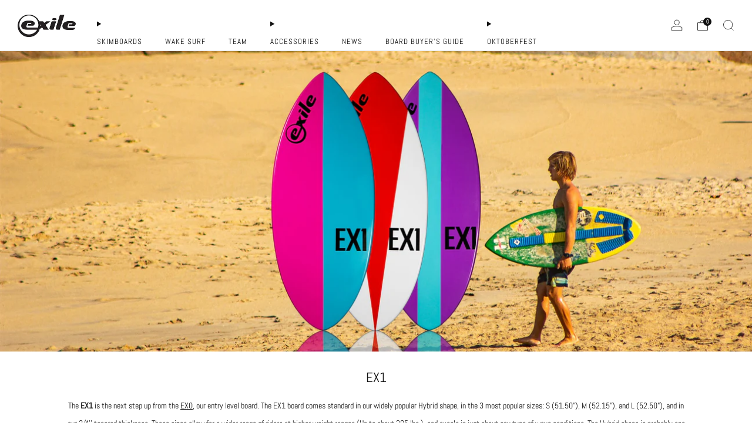

--- FILE ---
content_type: text/html; charset=utf-8
request_url: https://exileskimboards.com/collections/ex1/ex1
body_size: 41212
content:

<!doctype html>
<html class="no-js" lang="en">
  <head>
    <meta charset="utf-8">
    <meta http-equiv="X-UA-Compatible" content="IE=edge,chrome=1">
    <meta
      name="viewport"
      content="width=device-width, initial-scale=1.0, height=device-height, minimum-scale=1.0, maximum-scale=1.0"
    >
    <meta name="theme-color" content="#1daaa3">

    <!-- Network optimisations -->
<link rel="preconnect" href="//cdn.shopify.com" crossorigin>
<link rel="preconnect" href="//fonts.shopifycdn.com" crossorigin>

<link rel="preload" as="style" href="//exileskimboards.com/cdn/shop/t/15/assets/theme-critical.css?v=43167177989127833051712745204"><link rel="preload" as="script" href="//exileskimboards.com/cdn/shop/t/15/assets/scrollreveal.min.js?v=163720458850474464051712745204"><link rel="preload" href="//exileskimboards.com/cdn/fonts/abel/abel_n4.0254805ccf79872a96d53996a984f2b9039f9995.woff2" as="font" type="font/woff2" crossorigin>
<link rel="preload" href="//exileskimboards.com/cdn/fonts/abel/abel_n4.0254805ccf79872a96d53996a984f2b9039f9995.woff2" as="font" type="font/woff2" crossorigin>
<link rel="canonical" href="https://exileskimboards.com/collections/ex1/ex1">
      <link rel="shortcut icon" href="//exileskimboards.com/cdn/shop/files/Eball_For_Web_copy.jpg?crop=center&height=32&v=1636502539&width=32" type="image/png">
    

    <!-- Title and description ================================================== -->
    <title>EX1 Skimboard – High Performance at an Entry-Level Price - Exile Skimboards
&ndash; Tagged &quot;EX1&quot;</title><meta name="description" content="The EX1 is an excellent choice for riders of any skill level looking for a high performance skimboard at an extremely economical price point ($299)."><!-- /snippets/social-meta-tags.liquid -->




<meta property="og:site_name" content="Exile Skimboards">
<meta property="og:url" content="https://exileskimboards.com/collections/ex1/ex1">
<meta property="og:title" content="EX1 Skimboard – High Performance at an Entry-Level Price - Exile Skimboards">
<meta property="og:type" content="product.group">
<meta property="og:description" content="The EX1 is an excellent choice for riders of any skill level looking for a high performance skimboard at an extremely economical price point ($299).">

<meta property="og:image" content="http://exileskimboards.com/cdn/shop/collections/400x400-placeholder_54a2a41f-c8fe-4f7d-aa2f-2c184d2df9b4_1200x1200.jpg?v=1737498924">
<meta property="og:image:secure_url" content="https://exileskimboards.com/cdn/shop/collections/400x400-placeholder_54a2a41f-c8fe-4f7d-aa2f-2c184d2df9b4_1200x1200.jpg?v=1737498924">


<meta name="twitter:card" content="summary_large_image">
<meta name="twitter:title" content="EX1 Skimboard – High Performance at an Entry-Level Price - Exile Skimboards">
<meta name="twitter:description" content="The EX1 is an excellent choice for riders of any skill level looking for a high performance skimboard at an extremely economical price point ($299).">

    <!-- JS before CSSOM =================================================== -->
    <script type="text/javascript">
      theme = {};
      theme.t = {};
       	theme.t.add_to_cart = 'Add to cart';
         theme.t.sold_out = 'Sold out';
         theme.t.unavailable = 'Unavailable';
         theme.t.regular_price = 'Regular price';
         theme.t.sale_price = 'Sale price';
         theme.t.qty_notice_in_stock = 'In stock';
         theme.t.qty_notice_low_stock = 'Low stock';
         theme.t.qty_notice_sold_out = 'Out of stock';
         theme.t.qty_notice_number_in_stock_html = '<span>[qty]</span> in stock';
         theme.t.qty_notice_number_low_stock_html = 'Only <span>[qty]</span> in stock';
         theme.t.discount_currency = 'Save [discount]';
         theme.t.discount_percentage = 'Save [discount]%';
         theme.t.discount_text = 'On Sale';
         theme.t.unit_price_label = 'Unit price';
         theme.t.unit_price_separator = 'per';
      	theme.t.from_price = 'from';
      	theme.t.cart_item_singular = 'item';
      	theme.t.cart_item_plural = 'items';
      	theme.t.sku = 'SKU';
      theme.map = {};
      theme.money_format = '${{amount}}';
      theme.cart = {};
      theme.map_settings_url="//exileskimboards.com/cdn/shop/t/15/assets/map_settings.min.js?v=55973849163231613841712745204";
      theme.cart_type = 'notification';
      theme.cart_ajax = true;
      theme.routes = {
      	rootUrl: "/",
      	rootUrlSlash: "/",
      	cartUrl: "/cart",
      	cartAddUrl: "/cart/add",
      	cartChangeUrl: "/cart/change"
      };
      theme.assets = {
      	plyr: "//exileskimboards.com/cdn/shop/t/15/assets/plyr.min.js?v=4209607025050129391712745204",
      	masonry: "//exileskimboards.com/cdn/shop/t/15/assets/masonry.min.js?v=52946867241060388171712745204",
      	
      	fecha: "//exileskimboards.com/cdn/shop/t/15/assets/fecha.min.js?v=77892649025288305351712745204"
      };
    </script>
    
    <style id="fontsupporttest">
      @font-face {
        font-family: 'font';
        src: url('https://');
      }
    </style>
    <script type="text/javascript">
      function supportsFontFace() {
        function blacklist() {
          var match = /(WebKit|windows phone.+trident)\/(\d+)/i.exec(navigator.userAgent);
          return match && parseInt(match[2], 10) < (match[1] == 'WebKit' ? 533 : 6);
        }
        function hasFontFaceSrc() {
          var style = document.getElementById('fontsupporttest');
          var sheet = style.sheet || style.styleSheet;
          var cssText = sheet
            ? sheet.cssRules && sheet.cssRules[0]
              ? sheet.cssRules[0].cssText
              : sheet.cssText || ''
            : '';
          return /src/i.test(cssText);
        }
        return !blacklist() && hasFontFaceSrc();
      }
      document.documentElement.classList.replace('no-js', 'js');
      if (window.matchMedia('(pointer: coarse)').matches) {
        document.documentElement.classList.add('touchevents');
      } else {
        document.documentElement.classList.add('no-touchevents');
      }
      if (supportsFontFace()) {
        document.documentElement.classList.add('fontface');
      }
    </script>
    <script src="//exileskimboards.com/cdn/shop/t/15/assets/jquery.min.js?v=115860211936397945481712745204" defer="defer"></script>
    <script src="//exileskimboards.com/cdn/shop/t/15/assets/vendor.min.js?v=178485242231304422351712745204" defer="defer"></script>
    

    <!-- CSS ================================================== -->
    






























<style data-shopify>

:root {
	--color--brand: #1daaa3;
	--color--brand-dark: #19948e;
	--color--brand-light: #21c0b8;

	--color--accent: #1daaa3;
	--color--accent-dark: #19948e;

	--color--link: #78e8e2;
	--color--link-dark: #072726;

	--color--text: #131313;
	--color--text-light: rgba(19, 19, 19, 0.7);
	--color--text-lighter: rgba(19, 19, 19, 0.55);
	--color--text-lightest: rgba(19, 19, 19, 0.2);
	--color--text-bg: rgba(19, 19, 19, 0.05);

	--color--headings: #131313;
	--color--alt-text: #8b8b8b;
	--color--btn: #ffffff;

	--color--product-bg: rgba(0,0,0,0);
	--color--product-sale: #C00000;

	--color--low-stock: #C00000;
	--color--in-stock: #4A9F53;

	--color--title-border: #1daaa3;

	--color--drawer-bg: #ffffff;

	--color--bg: #ffffff;
	--color--bg-alpha: rgba(255, 255, 255, 0.8);
	--color--bg-light: #ffffff;
	--color--bg-dark: #f2f2f2;

	--color--drop-shadow: rgba(0, 0, 0, 0.08);

	--color--label-brand: #1daaa3;
	--color--label-sold_out: #f2f2f2;
	--color--label-discount: #c00000;
	--color--label-new: #1fe9e9;
	--color--label-custom1: #e5e5e5;
	--color--label-custom2: #e5e5e5;

	--color--text-label-brand: #000000;
	--color--text-label-sold_out: #000000;
	--color--text-label-discount: #FFFFFF;
	--color--text-label-new: #000000;
	--color--text-label-custom_one: #000000;
	--color--text-label-custom_two: #000000;

	--font--size-base: 14.0;
	--font--line-base: 30;

	--font--size-h1: 29;
	--font--size-h2: 23;
	--font--size-h3: 19;
	--font--size-h4: 17;
	--font--size-h5: 15;
	--font--size-h6: 14;

	--font--size-grid: 14;
	--font--size-nav: 13;
	--font--size-mobile-nav: 14;
	--font--size-mega-menu: 13;
	--font--size-product-form-headings: 14;

	--font--body: Abel, sans-serif;
	--font--body-style: normal;
  --font--body-weight: 400;

  --font--title: Abel, sans-serif;
	--font--title-weight: 400;
	--font--title-style: normal;
	--font--title-space: 0px;
	--font--title-transform: uppercase;
	--font--title-border: 0;
	--font--title-border-size: 2px;

	--font--button: Abel, sans-serif;
	--font--button-weight: 400;
	--font--button-style: normal;

	--font--button-space: 2px;
	--font--button-transform: uppercase;
	--font--button-size: 13;
	--font--button-mobile-size: 12px;

	--font--nav-spacing: 39px;

	--checkbox-check-invert: 1;
}
</style>

    <style>@font-face {
  font-family: Abel;
  font-weight: 400;
  font-style: normal;
  font-display: swap;
  src: url("//exileskimboards.com/cdn/fonts/abel/abel_n4.0254805ccf79872a96d53996a984f2b9039f9995.woff2") format("woff2"),
       url("//exileskimboards.com/cdn/fonts/abel/abel_n4.635ebaebd760542724b79271de73bae7c2091173.woff") format("woff");
}

@font-face {
  font-family: Abel;
  font-weight: 400;
  font-style: normal;
  font-display: swap;
  src: url("//exileskimboards.com/cdn/fonts/abel/abel_n4.0254805ccf79872a96d53996a984f2b9039f9995.woff2") format("woff2"),
       url("//exileskimboards.com/cdn/fonts/abel/abel_n4.635ebaebd760542724b79271de73bae7c2091173.woff") format("woff");
}

</style>

<link rel="stylesheet" href="//exileskimboards.com/cdn/shop/t/15/assets/theme-critical.css?v=43167177989127833051712745204">

<link rel="preload" href="//exileskimboards.com/cdn/shop/t/15/assets/theme.css?v=76018207055474587651758126599" as="style" onload="this.onload=null;this.rel='stylesheet'">
<noscript><link rel="stylesheet" href="//exileskimboards.com/cdn/shop/t/15/assets/theme.css?v=76018207055474587651758126599"></noscript>
<script>
	/*! loadCSS rel=preload polyfill. [c]2017 Filament Group, Inc. MIT License */
	(function(w){"use strict";if(!w.loadCSS){w.loadCSS=function(){}}var rp=loadCSS.relpreload={};rp.support=(function(){var ret;try{ret=w.document.createElement("link").relList.supports("preload")}catch(e){ret=false}return function(){return ret}})();rp.bindMediaToggle=function(link){var finalMedia=link.media||"all";function enableStylesheet(){if(link.addEventListener){link.removeEventListener("load",enableStylesheet)}else if(link.attachEvent){link.detachEvent("onload",enableStylesheet)}link.setAttribute("onload",null);link.media=finalMedia}if(link.addEventListener){link.addEventListener("load",enableStylesheet)}else if(link.attachEvent){link.attachEvent("onload",enableStylesheet)}setTimeout(function(){link.rel="stylesheet";link.media="only x"});setTimeout(enableStylesheet,3000)};rp.poly=function(){if(rp.support()){return}var links=w.document.getElementsByTagName("link");for(var i=0;i<links.length;i+=1){var link=links[i];if(link.rel==="preload"&&link.getAttribute("as")==="style"&&!link.getAttribute("data-loadcss")){link.setAttribute("data-loadcss",true);rp.bindMediaToggle(link)}}};if(!rp.support()){rp.poly();var run=w.setInterval(rp.poly,500);if(w.addEventListener){w.addEventListener("load",function(){rp.poly();w.clearInterval(run)})}else if(w.attachEvent){w.attachEvent("onload",function(){rp.poly();w.clearInterval(run)})}}if(typeof exports!=="undefined"){exports.loadCSS=loadCSS}else{w.loadCSS=loadCSS}}(typeof global!=="undefined"?global:this));
</script>

    <!-- JS after CSSOM=================================================== -->
    
    <script type="module">
      import { produce } from "//exileskimboards.com/cdn/shop/t/15/assets/immer.lib.js?v=92186276450340095451712745204";
      import { createStore } from "//exileskimboards.com/cdn/shop/t/15/assets/zustand-vanilla.lib.js?v=93085296086090749921712745204";
      import Cookies from "//exileskimboards.com/cdn/shop/t/15/assets/js-cookie.lib.js?v=114704338990696736151712745204";

      window.theme.lib = {
        Cookies,
      };

      window.theme.cart = {
        functions: {
          produce: produce,
          createStore: createStore,
        },
      };
    </script>
    <script src="//exileskimboards.com/cdn/shop/t/15/assets/cart-store.js?v=169171967427512002621712754606" type="module"></script>
    <script src="//exileskimboards.com/cdn/shop/t/15/assets/quantity-input.js?v=167758851358000206601712745204" type="module"></script>
    <script src="//exileskimboards.com/cdn/shop/t/15/assets/product-form.js?v=166760770228120350161712745204" type="module"></script>
    <script src="//exileskimboards.com/cdn/shop/t/15/assets/cart-link.js?v=53834366512873149321758126370" type="module"></script>
    <script src="//exileskimboards.com/cdn/shop/t/15/assets/cart-components.js?v=104832796876913034121758127386" type="module"></script><script src="//exileskimboards.com/cdn/shop/t/15/assets/product-cards.js?v=95433487432679716541712745204" type="module"></script>

    <script src="//exileskimboards.com/cdn/shop/t/15/assets/theme.min.js?v=6709992969293305391712745204" defer="defer"></script>
    <script src="//exileskimboards.com/cdn/shop/t/15/assets/custom.js?v=40027585910423703141714680218" defer="defer"></script><script src="//exileskimboards.com/cdn/shop/t/15/assets/swatch-colors.js?v=78824071628937344511712745204" defer="defer"></script><script src="//exileskimboards.com/cdn/shop/t/15/assets/details-disclosure.js?v=96430930583685380661712745204" defer="defer"></script>
    <script src="//exileskimboards.com/cdn/shop/t/15/assets/header-details-disclosure.js?v=48862031563158802431712745204" defer="defer"></script>
    <script src="//exileskimboards.com/cdn/shop/t/15/assets/nested-menu.js?v=98653082698297721091712745204" defer="defer"></script>
    <script src="//exileskimboards.com/cdn/shop/t/15/assets/product-interactive-options.js?v=152201463464793350461712745204" type="module"></script>

    

    
      <script src="//exileskimboards.com/cdn/shop/t/15/assets/scrollreveal.min.js?v=163720458850474464051712745204"></script>
    
    

    <!-- Header hook for plugins ================================================== -->
    <script>window.performance && window.performance.mark && window.performance.mark('shopify.content_for_header.start');</script><meta name="google-site-verification" content="UfZPJbm9ClaZVKInDYX-qB7SXk4vamugGOtxRynuXas">
<meta id="shopify-digital-wallet" name="shopify-digital-wallet" content="/19130313/digital_wallets/dialog">
<meta name="shopify-checkout-api-token" content="fb33bb7ca0de24c541e524ca3f7c42a1">
<link rel="alternate" type="application/atom+xml" title="Feed" href="/collections/ex1/ex1.atom" />
<link rel="alternate" type="application/json+oembed" href="https://exileskimboards.com/collections/ex1/ex1.oembed">
<script async="async" src="/checkouts/internal/preloads.js?locale=en-US"></script>
<link rel="preconnect" href="https://shop.app" crossorigin="anonymous">
<script async="async" src="https://shop.app/checkouts/internal/preloads.js?locale=en-US&shop_id=19130313" crossorigin="anonymous"></script>
<script id="apple-pay-shop-capabilities" type="application/json">{"shopId":19130313,"countryCode":"US","currencyCode":"USD","merchantCapabilities":["supports3DS"],"merchantId":"gid:\/\/shopify\/Shop\/19130313","merchantName":"Exile Skimboards","requiredBillingContactFields":["postalAddress","email","phone"],"requiredShippingContactFields":["postalAddress","email","phone"],"shippingType":"shipping","supportedNetworks":["visa","masterCard","amex","discover","elo","jcb"],"total":{"type":"pending","label":"Exile Skimboards","amount":"1.00"},"shopifyPaymentsEnabled":true,"supportsSubscriptions":true}</script>
<script id="shopify-features" type="application/json">{"accessToken":"fb33bb7ca0de24c541e524ca3f7c42a1","betas":["rich-media-storefront-analytics"],"domain":"exileskimboards.com","predictiveSearch":true,"shopId":19130313,"locale":"en"}</script>
<script>var Shopify = Shopify || {};
Shopify.shop = "exileskimboards.myshopify.com";
Shopify.locale = "en";
Shopify.currency = {"active":"USD","rate":"1.0"};
Shopify.country = "US";
Shopify.theme = {"name":"Venue | SCPO 09\/04\/2024","id":140503744766,"schema_name":"Venue","schema_version":"11.0.5","theme_store_id":836,"role":"main"};
Shopify.theme.handle = "null";
Shopify.theme.style = {"id":null,"handle":null};
Shopify.cdnHost = "exileskimboards.com/cdn";
Shopify.routes = Shopify.routes || {};
Shopify.routes.root = "/";</script>
<script type="module">!function(o){(o.Shopify=o.Shopify||{}).modules=!0}(window);</script>
<script>!function(o){function n(){var o=[];function n(){o.push(Array.prototype.slice.apply(arguments))}return n.q=o,n}var t=o.Shopify=o.Shopify||{};t.loadFeatures=n(),t.autoloadFeatures=n()}(window);</script>
<script>
  window.ShopifyPay = window.ShopifyPay || {};
  window.ShopifyPay.apiHost = "shop.app\/pay";
  window.ShopifyPay.redirectState = null;
</script>
<script id="shop-js-analytics" type="application/json">{"pageType":"collection"}</script>
<script defer="defer" async type="module" src="//exileskimboards.com/cdn/shopifycloud/shop-js/modules/v2/client.init-shop-cart-sync_CG-L-Qzi.en.esm.js"></script>
<script defer="defer" async type="module" src="//exileskimboards.com/cdn/shopifycloud/shop-js/modules/v2/chunk.common_B8yXDTDb.esm.js"></script>
<script type="module">
  await import("//exileskimboards.com/cdn/shopifycloud/shop-js/modules/v2/client.init-shop-cart-sync_CG-L-Qzi.en.esm.js");
await import("//exileskimboards.com/cdn/shopifycloud/shop-js/modules/v2/chunk.common_B8yXDTDb.esm.js");

  window.Shopify.SignInWithShop?.initShopCartSync?.({"fedCMEnabled":true,"windoidEnabled":true});

</script>
<script>
  window.Shopify = window.Shopify || {};
  if (!window.Shopify.featureAssets) window.Shopify.featureAssets = {};
  window.Shopify.featureAssets['shop-js'] = {"shop-cart-sync":["modules/v2/client.shop-cart-sync_C7TtgCZT.en.esm.js","modules/v2/chunk.common_B8yXDTDb.esm.js"],"shop-button":["modules/v2/client.shop-button_aOcg-RjH.en.esm.js","modules/v2/chunk.common_B8yXDTDb.esm.js"],"init-shop-email-lookup-coordinator":["modules/v2/client.init-shop-email-lookup-coordinator_D-37GF_a.en.esm.js","modules/v2/chunk.common_B8yXDTDb.esm.js"],"init-fed-cm":["modules/v2/client.init-fed-cm_DGh7x7ZX.en.esm.js","modules/v2/chunk.common_B8yXDTDb.esm.js"],"init-windoid":["modules/v2/client.init-windoid_C5PxDKWE.en.esm.js","modules/v2/chunk.common_B8yXDTDb.esm.js"],"shop-toast-manager":["modules/v2/client.shop-toast-manager_BmSBWum3.en.esm.js","modules/v2/chunk.common_B8yXDTDb.esm.js"],"shop-cash-offers":["modules/v2/client.shop-cash-offers_DkchToOx.en.esm.js","modules/v2/chunk.common_B8yXDTDb.esm.js","modules/v2/chunk.modal_dvVUSHam.esm.js"],"init-shop-cart-sync":["modules/v2/client.init-shop-cart-sync_CG-L-Qzi.en.esm.js","modules/v2/chunk.common_B8yXDTDb.esm.js"],"avatar":["modules/v2/client.avatar_BTnouDA3.en.esm.js"],"shop-login-button":["modules/v2/client.shop-login-button_DrVPCwAQ.en.esm.js","modules/v2/chunk.common_B8yXDTDb.esm.js","modules/v2/chunk.modal_dvVUSHam.esm.js"],"pay-button":["modules/v2/client.pay-button_Cw45D1uM.en.esm.js","modules/v2/chunk.common_B8yXDTDb.esm.js"],"init-customer-accounts":["modules/v2/client.init-customer-accounts_BNYsaOzg.en.esm.js","modules/v2/client.shop-login-button_DrVPCwAQ.en.esm.js","modules/v2/chunk.common_B8yXDTDb.esm.js","modules/v2/chunk.modal_dvVUSHam.esm.js"],"checkout-modal":["modules/v2/client.checkout-modal_NoX7b1qq.en.esm.js","modules/v2/chunk.common_B8yXDTDb.esm.js","modules/v2/chunk.modal_dvVUSHam.esm.js"],"init-customer-accounts-sign-up":["modules/v2/client.init-customer-accounts-sign-up_pIEGEpjr.en.esm.js","modules/v2/client.shop-login-button_DrVPCwAQ.en.esm.js","modules/v2/chunk.common_B8yXDTDb.esm.js","modules/v2/chunk.modal_dvVUSHam.esm.js"],"init-shop-for-new-customer-accounts":["modules/v2/client.init-shop-for-new-customer-accounts_BIu2e6le.en.esm.js","modules/v2/client.shop-login-button_DrVPCwAQ.en.esm.js","modules/v2/chunk.common_B8yXDTDb.esm.js","modules/v2/chunk.modal_dvVUSHam.esm.js"],"shop-follow-button":["modules/v2/client.shop-follow-button_B6YY9G4U.en.esm.js","modules/v2/chunk.common_B8yXDTDb.esm.js","modules/v2/chunk.modal_dvVUSHam.esm.js"],"lead-capture":["modules/v2/client.lead-capture_o2hOda6W.en.esm.js","modules/v2/chunk.common_B8yXDTDb.esm.js","modules/v2/chunk.modal_dvVUSHam.esm.js"],"shop-login":["modules/v2/client.shop-login_DA8-MZ-E.en.esm.js","modules/v2/chunk.common_B8yXDTDb.esm.js","modules/v2/chunk.modal_dvVUSHam.esm.js"],"payment-terms":["modules/v2/client.payment-terms_BFsudFhJ.en.esm.js","modules/v2/chunk.common_B8yXDTDb.esm.js","modules/v2/chunk.modal_dvVUSHam.esm.js"]};
</script>
<script>(function() {
  var isLoaded = false;
  function asyncLoad() {
    if (isLoaded) return;
    isLoaded = true;
    var urls = ["https:\/\/chimpstatic.com\/mcjs-connected\/js\/users\/ea6921b4c39cc3dcb5078c08b\/8ee85f54e35283a481d3f3280.js?shop=exileskimboards.myshopify.com"];
    for (var i = 0; i < urls.length; i++) {
      var s = document.createElement('script');
      s.type = 'text/javascript';
      s.async = true;
      s.src = urls[i];
      var x = document.getElementsByTagName('script')[0];
      x.parentNode.insertBefore(s, x);
    }
  };
  if(window.attachEvent) {
    window.attachEvent('onload', asyncLoad);
  } else {
    window.addEventListener('load', asyncLoad, false);
  }
})();</script>
<script id="__st">var __st={"a":19130313,"offset":-28800,"reqid":"b4714404-af73-412d-ac56-43278e0d3ab3-1768290595","pageurl":"exileskimboards.com\/collections\/ex1\/ex1","u":"75d894cd802c","p":"collection","rtyp":"collection","rid":14181892155};</script>
<script>window.ShopifyPaypalV4VisibilityTracking = true;</script>
<script id="captcha-bootstrap">!function(){'use strict';const t='contact',e='account',n='new_comment',o=[[t,t],['blogs',n],['comments',n],[t,'customer']],c=[[e,'customer_login'],[e,'guest_login'],[e,'recover_customer_password'],[e,'create_customer']],r=t=>t.map((([t,e])=>`form[action*='/${t}']:not([data-nocaptcha='true']) input[name='form_type'][value='${e}']`)).join(','),a=t=>()=>t?[...document.querySelectorAll(t)].map((t=>t.form)):[];function s(){const t=[...o],e=r(t);return a(e)}const i='password',u='form_key',d=['recaptcha-v3-token','g-recaptcha-response','h-captcha-response',i],f=()=>{try{return window.sessionStorage}catch{return}},m='__shopify_v',_=t=>t.elements[u];function p(t,e,n=!1){try{const o=window.sessionStorage,c=JSON.parse(o.getItem(e)),{data:r}=function(t){const{data:e,action:n}=t;return t[m]||n?{data:e,action:n}:{data:t,action:n}}(c);for(const[e,n]of Object.entries(r))t.elements[e]&&(t.elements[e].value=n);n&&o.removeItem(e)}catch(o){console.error('form repopulation failed',{error:o})}}const l='form_type',E='cptcha';function T(t){t.dataset[E]=!0}const w=window,h=w.document,L='Shopify',v='ce_forms',y='captcha';let A=!1;((t,e)=>{const n=(g='f06e6c50-85a8-45c8-87d0-21a2b65856fe',I='https://cdn.shopify.com/shopifycloud/storefront-forms-hcaptcha/ce_storefront_forms_captcha_hcaptcha.v1.5.2.iife.js',D={infoText:'Protected by hCaptcha',privacyText:'Privacy',termsText:'Terms'},(t,e,n)=>{const o=w[L][v],c=o.bindForm;if(c)return c(t,g,e,D).then(n);var r;o.q.push([[t,g,e,D],n]),r=I,A||(h.body.append(Object.assign(h.createElement('script'),{id:'captcha-provider',async:!0,src:r})),A=!0)});var g,I,D;w[L]=w[L]||{},w[L][v]=w[L][v]||{},w[L][v].q=[],w[L][y]=w[L][y]||{},w[L][y].protect=function(t,e){n(t,void 0,e),T(t)},Object.freeze(w[L][y]),function(t,e,n,w,h,L){const[v,y,A,g]=function(t,e,n){const i=e?o:[],u=t?c:[],d=[...i,...u],f=r(d),m=r(i),_=r(d.filter((([t,e])=>n.includes(e))));return[a(f),a(m),a(_),s()]}(w,h,L),I=t=>{const e=t.target;return e instanceof HTMLFormElement?e:e&&e.form},D=t=>v().includes(t);t.addEventListener('submit',(t=>{const e=I(t);if(!e)return;const n=D(e)&&!e.dataset.hcaptchaBound&&!e.dataset.recaptchaBound,o=_(e),c=g().includes(e)&&(!o||!o.value);(n||c)&&t.preventDefault(),c&&!n&&(function(t){try{if(!f())return;!function(t){const e=f();if(!e)return;const n=_(t);if(!n)return;const o=n.value;o&&e.removeItem(o)}(t);const e=Array.from(Array(32),(()=>Math.random().toString(36)[2])).join('');!function(t,e){_(t)||t.append(Object.assign(document.createElement('input'),{type:'hidden',name:u})),t.elements[u].value=e}(t,e),function(t,e){const n=f();if(!n)return;const o=[...t.querySelectorAll(`input[type='${i}']`)].map((({name:t})=>t)),c=[...d,...o],r={};for(const[a,s]of new FormData(t).entries())c.includes(a)||(r[a]=s);n.setItem(e,JSON.stringify({[m]:1,action:t.action,data:r}))}(t,e)}catch(e){console.error('failed to persist form',e)}}(e),e.submit())}));const S=(t,e)=>{t&&!t.dataset[E]&&(n(t,e.some((e=>e===t))),T(t))};for(const o of['focusin','change'])t.addEventListener(o,(t=>{const e=I(t);D(e)&&S(e,y())}));const B=e.get('form_key'),M=e.get(l),P=B&&M;t.addEventListener('DOMContentLoaded',(()=>{const t=y();if(P)for(const e of t)e.elements[l].value===M&&p(e,B);[...new Set([...A(),...v().filter((t=>'true'===t.dataset.shopifyCaptcha))])].forEach((e=>S(e,t)))}))}(h,new URLSearchParams(w.location.search),n,t,e,['guest_login'])})(!0,!0)}();</script>
<script integrity="sha256-4kQ18oKyAcykRKYeNunJcIwy7WH5gtpwJnB7kiuLZ1E=" data-source-attribution="shopify.loadfeatures" defer="defer" src="//exileskimboards.com/cdn/shopifycloud/storefront/assets/storefront/load_feature-a0a9edcb.js" crossorigin="anonymous"></script>
<script crossorigin="anonymous" defer="defer" src="//exileskimboards.com/cdn/shopifycloud/storefront/assets/shopify_pay/storefront-65b4c6d7.js?v=20250812"></script>
<script data-source-attribution="shopify.dynamic_checkout.dynamic.init">var Shopify=Shopify||{};Shopify.PaymentButton=Shopify.PaymentButton||{isStorefrontPortableWallets:!0,init:function(){window.Shopify.PaymentButton.init=function(){};var t=document.createElement("script");t.src="https://exileskimboards.com/cdn/shopifycloud/portable-wallets/latest/portable-wallets.en.js",t.type="module",document.head.appendChild(t)}};
</script>
<script data-source-attribution="shopify.dynamic_checkout.buyer_consent">
  function portableWalletsHideBuyerConsent(e){var t=document.getElementById("shopify-buyer-consent"),n=document.getElementById("shopify-subscription-policy-button");t&&n&&(t.classList.add("hidden"),t.setAttribute("aria-hidden","true"),n.removeEventListener("click",e))}function portableWalletsShowBuyerConsent(e){var t=document.getElementById("shopify-buyer-consent"),n=document.getElementById("shopify-subscription-policy-button");t&&n&&(t.classList.remove("hidden"),t.removeAttribute("aria-hidden"),n.addEventListener("click",e))}window.Shopify?.PaymentButton&&(window.Shopify.PaymentButton.hideBuyerConsent=portableWalletsHideBuyerConsent,window.Shopify.PaymentButton.showBuyerConsent=portableWalletsShowBuyerConsent);
</script>
<script data-source-attribution="shopify.dynamic_checkout.cart.bootstrap">document.addEventListener("DOMContentLoaded",(function(){function t(){return document.querySelector("shopify-accelerated-checkout-cart, shopify-accelerated-checkout")}if(t())Shopify.PaymentButton.init();else{new MutationObserver((function(e,n){t()&&(Shopify.PaymentButton.init(),n.disconnect())})).observe(document.body,{childList:!0,subtree:!0})}}));
</script>
<script id='scb4127' type='text/javascript' async='' src='https://exileskimboards.com/cdn/shopifycloud/privacy-banner/storefront-banner.js'></script><link id="shopify-accelerated-checkout-styles" rel="stylesheet" media="screen" href="https://exileskimboards.com/cdn/shopifycloud/portable-wallets/latest/accelerated-checkout-backwards-compat.css" crossorigin="anonymous">
<style id="shopify-accelerated-checkout-cart">
        #shopify-buyer-consent {
  margin-top: 1em;
  display: inline-block;
  width: 100%;
}

#shopify-buyer-consent.hidden {
  display: none;
}

#shopify-subscription-policy-button {
  background: none;
  border: none;
  padding: 0;
  text-decoration: underline;
  font-size: inherit;
  cursor: pointer;
}

#shopify-subscription-policy-button::before {
  box-shadow: none;
}

      </style>

<script>window.performance && window.performance.mark && window.performance.mark('shopify.content_for_header.end');</script>

<script>
    window.BOLD = window.BOLD || {};
        window.BOLD.options = window.BOLD.options || {};
        window.BOLD.options.settings = window.BOLD.options.settings || {};
        window.BOLD.options.settings.v1_variant_mode = window.BOLD.options.settings.v1_variant_mode || true;
        window.BOLD.options.settings.hybrid_fix_auto_insert_inputs =
        window.BOLD.options.settings.hybrid_fix_auto_insert_inputs || true;
</script>
<script>window.BOLD = window.BOLD || {};
    window.BOLD.common = window.BOLD.common || {};
    window.BOLD.common.Shopify = window.BOLD.common.Shopify || {};
    window.BOLD.common.Shopify.shop = {
      domain: 'exileskimboards.com',
      permanent_domain: 'exileskimboards.myshopify.com',
      url: 'https://exileskimboards.com',
      secure_url: 'https://exileskimboards.com',money_format: "${{amount}}",currency: "USD"
    };
    window.BOLD.common.Shopify.customer = {
      id: null,
      tags: null,
    };
    window.BOLD.common.Shopify.cart = {"note":null,"attributes":{},"original_total_price":0,"total_price":0,"total_discount":0,"total_weight":0.0,"item_count":0,"items":[],"requires_shipping":false,"currency":"USD","items_subtotal_price":0,"cart_level_discount_applications":[],"checkout_charge_amount":0};
    window.BOLD.common.template = 'collection';window.BOLD.common.Shopify.formatMoney = function(money, format) {
        function n(t, e) {
            return "undefined" == typeof t ? e : t
        }
        function r(t, e, r, i) {
            if (e = n(e, 2),
                r = n(r, ","),
                i = n(i, "."),
            isNaN(t) || null == t)
                return 0;
            t = (t / 100).toFixed(e);
            var o = t.split(".")
                , a = o[0].replace(/(\d)(?=(\d\d\d)+(?!\d))/g, "$1" + r)
                , s = o[1] ? i + o[1] : "";
            return a + s
        }
        "string" == typeof money && (money = money.replace(".", ""));
        var i = ""
            , o = /\{\{\s*(\w+)\s*\}\}/
            , a = format || window.BOLD.common.Shopify.shop.money_format || window.Shopify.money_format || "$ {{ amount }}";
        switch (a.match(o)[1]) {
            case "amount":
                i = r(money, 2, ",", ".");
                break;
            case "amount_no_decimals":
                i = r(money, 0, ",", ".");
                break;
            case "amount_with_comma_separator":
                i = r(money, 2, ".", ",");
                break;
            case "amount_no_decimals_with_comma_separator":
                i = r(money, 0, ".", ",");
                break;
            case "amount_with_space_separator":
                i = r(money, 2, " ", ",");
                break;
            case "amount_no_decimals_with_space_separator":
                i = r(money, 0, " ", ",");
                break;
            case "amount_with_apostrophe_separator":
                i = r(money, 2, "'", ".");
                break;
        }
        return a.replace(o, i);
    };
    window.BOLD.common.Shopify.saveProduct = function (handle, product) {
      if (typeof handle === 'string' && typeof window.BOLD.common.Shopify.products[handle] === 'undefined') {
        if (typeof product === 'number') {
          window.BOLD.common.Shopify.handles[product] = handle;
          product = { id: product };
        }
        window.BOLD.common.Shopify.products[handle] = product;
      }
    };
    window.BOLD.common.Shopify.saveVariant = function (variant_id, variant) {
      if (typeof variant_id === 'number' && typeof window.BOLD.common.Shopify.variants[variant_id] === 'undefined') {
        window.BOLD.common.Shopify.variants[variant_id] = variant;
      }
    };window.BOLD.common.Shopify.products = window.BOLD.common.Shopify.products || {};
    window.BOLD.common.Shopify.variants = window.BOLD.common.Shopify.variants || {};
    window.BOLD.common.Shopify.handles = window.BOLD.common.Shopify.handles || {};window.BOLD.common.Shopify.saveProduct(null, null);window.BOLD.apps_installed = {"Product Options":2} || {};window.BOLD.common.Shopify.saveProduct("blairacuda-ex1-hammertech-construction-skimboard-1", 8690713002238);window.BOLD.common.Shopify.saveVariant(45947894890750, { product_id: 8690713002238, product_handle: "blairacuda-ex1-hammertech-construction-skimboard-1", price: 32500, group_id: '', csp_metafield: {}});window.BOLD.common.Shopify.saveVariant(45947894923518, { product_id: 8690713002238, product_handle: "blairacuda-ex1-hammertech-construction-skimboard-1", price: 32500, group_id: '', csp_metafield: {}});window.BOLD.common.Shopify.saveVariant(45947894956286, { product_id: 8690713002238, product_handle: "blairacuda-ex1-hammertech-construction-skimboard-1", price: 32500, group_id: '', csp_metafield: {}});window.BOLD.common.Shopify.saveVariant(45947894989054, { product_id: 8690713002238, product_handle: "blairacuda-ex1-hammertech-construction-skimboard-1", price: 32500, group_id: '', csp_metafield: {}});window.BOLD.common.Shopify.saveProduct("blairacuda-ex1-hammertech-construction-skimboard", 8690712019198);window.BOLD.common.Shopify.saveVariant(45947892400382, { product_id: 8690712019198, product_handle: "blairacuda-ex1-hammertech-construction-skimboard", price: 32500, group_id: '', csp_metafield: {}});window.BOLD.common.Shopify.saveVariant(45947892433150, { product_id: 8690712019198, product_handle: "blairacuda-ex1-hammertech-construction-skimboard", price: 32500, group_id: '', csp_metafield: {}});window.BOLD.common.Shopify.saveVariant(45947892465918, { product_id: 8690712019198, product_handle: "blairacuda-ex1-hammertech-construction-skimboard", price: 32500, group_id: '', csp_metafield: {}});window.BOLD.common.Shopify.saveVariant(45947892498686, { product_id: 8690712019198, product_handle: "blairacuda-ex1-hammertech-construction-skimboard", price: 32500, group_id: '', csp_metafield: {}});window.BOLD.common.Shopify.saveProduct("pink-blairacuda-ex1-e-glass-epoxy-skimboard", 8119523410174);window.BOLD.common.Shopify.saveVariant(44209667145982, { product_id: 8119523410174, product_handle: "pink-blairacuda-ex1-e-glass-epoxy-skimboard", price: 22500, group_id: '', csp_metafield: {}});window.BOLD.common.Shopify.saveVariant(44209667178750, { product_id: 8119523410174, product_handle: "pink-blairacuda-ex1-e-glass-epoxy-skimboard", price: 24900, group_id: '', csp_metafield: {}});window.BOLD.common.Shopify.saveVariant(44209667211518, { product_id: 8119523410174, product_handle: "pink-blairacuda-ex1-e-glass-epoxy-skimboard", price: 32500, group_id: '', csp_metafield: {}});window.BOLD.common.Shopify.saveVariant(44209667244286, { product_id: 8119523410174, product_handle: "pink-blairacuda-ex1-e-glass-epoxy-skimboard", price: 32500, group_id: '', csp_metafield: {}});window.BOLD.common.Shopify.saveProduct("maroon-blairacuda-ex1-e-glass-epoxy-skimboard-1", 8119523868926);window.BOLD.common.Shopify.saveVariant(44209671176446, { product_id: 8119523868926, product_handle: "maroon-blairacuda-ex1-e-glass-epoxy-skimboard-1", price: 23500, group_id: '', csp_metafield: {}});window.BOLD.common.Shopify.saveVariant(44209671209214, { product_id: 8119523868926, product_handle: "maroon-blairacuda-ex1-e-glass-epoxy-skimboard-1", price: 29900, group_id: '', csp_metafield: {}});window.BOLD.common.Shopify.saveVariant(44209671241982, { product_id: 8119523868926, product_handle: "maroon-blairacuda-ex1-e-glass-epoxy-skimboard-1", price: 32500, group_id: '', csp_metafield: {}});window.BOLD.common.Shopify.saveVariant(44209671274750, { product_id: 8119523868926, product_handle: "maroon-blairacuda-ex1-e-glass-epoxy-skimboard-1", price: 32500, group_id: '', csp_metafield: {}});window.BOLD.common.Shopify.saveProduct("green-blairacuda-ex1-e-glass-epoxy-skimboard", 8119523475710);window.BOLD.common.Shopify.saveVariant(44209667473662, { product_id: 8119523475710, product_handle: "green-blairacuda-ex1-e-glass-epoxy-skimboard", price: 22500, group_id: '', csp_metafield: {}});window.BOLD.common.Shopify.saveVariant(44209667506430, { product_id: 8119523475710, product_handle: "green-blairacuda-ex1-e-glass-epoxy-skimboard", price: 29900, group_id: '', csp_metafield: {}});window.BOLD.common.Shopify.saveVariant(44209667539198, { product_id: 8119523475710, product_handle: "green-blairacuda-ex1-e-glass-epoxy-skimboard", price: 32500, group_id: '', csp_metafield: {}});window.BOLD.common.Shopify.saveVariant(44209667571966, { product_id: 8119523475710, product_handle: "green-blairacuda-ex1-e-glass-epoxy-skimboard", price: 32500, group_id: '', csp_metafield: {}});window.BOLD.common.Shopify.saveProduct("custom-epoxy-skimboard", 159985795090);window.BOLD.common.Shopify.saveVariant(45008580509950, { product_id: 159985795090, product_handle: "custom-epoxy-skimboard", price: 62000, group_id: '', csp_metafield: {}});window.BOLD.common.Shopify.saveProduct("white-orange-50-50-ex1-e-glass-epoxy-skimboard", 8119792763134);window.BOLD.common.Shopify.saveVariant(44210391187710, { product_id: 8119792763134, product_handle: "white-orange-50-50-ex1-e-glass-epoxy-skimboard", price: 29900, group_id: '', csp_metafield: {}});window.BOLD.common.Shopify.saveVariant(44210391220478, { product_id: 8119792763134, product_handle: "white-orange-50-50-ex1-e-glass-epoxy-skimboard", price: 29900, group_id: '', csp_metafield: {}});window.BOLD.common.Shopify.saveVariant(44210391253246, { product_id: 8119792763134, product_handle: "white-orange-50-50-ex1-e-glass-epoxy-skimboard", price: 29900, group_id: '', csp_metafield: {}});window.BOLD.common.Shopify.saveProduct("white-red-50-50-ex1-e-glass-epoxy-skimboard", 8120612815102);window.BOLD.common.Shopify.saveVariant(44212714733822, { product_id: 8120612815102, product_handle: "white-red-50-50-ex1-e-glass-epoxy-skimboard", price: 29900, group_id: '', csp_metafield: {}});window.BOLD.common.Shopify.saveVariant(44212714766590, { product_id: 8120612815102, product_handle: "white-red-50-50-ex1-e-glass-epoxy-skimboard", price: 29900, group_id: '', csp_metafield: {}});window.BOLD.common.Shopify.saveVariant(44212714799358, { product_id: 8120612815102, product_handle: "white-red-50-50-ex1-e-glass-epoxy-skimboard", price: 29900, group_id: '', csp_metafield: {}});window.BOLD.common.Shopify.saveProduct("white-red-vortex-ex1-e-glass-epoxy-skimboard", 8120611012862);window.BOLD.common.Shopify.saveVariant(44212711358718, { product_id: 8120611012862, product_handle: "white-red-vortex-ex1-e-glass-epoxy-skimboard", price: 24900, group_id: '', csp_metafield: {}});window.BOLD.common.Shopify.saveVariant(44212711391486, { product_id: 8120611012862, product_handle: "white-red-vortex-ex1-e-glass-epoxy-skimboard", price: 29900, group_id: '', csp_metafield: {}});window.BOLD.common.Shopify.saveVariant(44212711424254, { product_id: 8120611012862, product_handle: "white-red-vortex-ex1-e-glass-epoxy-skimboard", price: 29900, group_id: '', csp_metafield: {}});window.BOLD.common.Shopify.saveProduct("exile-skimboards-gift-card", 5887327764633);window.BOLD.common.Shopify.saveVariant(36996100161689, { product_id: 5887327764633, product_handle: "exile-skimboards-gift-card", price: 2500, group_id: '', csp_metafield: {}});window.BOLD.common.Shopify.saveVariant(36996100194457, { product_id: 5887327764633, product_handle: "exile-skimboards-gift-card", price: 5000, group_id: '', csp_metafield: {}});window.BOLD.common.Shopify.saveVariant(36996100227225, { product_id: 5887327764633, product_handle: "exile-skimboards-gift-card", price: 10000, group_id: '', csp_metafield: {}});window.BOLD.common.Shopify.saveVariant(36996100358297, { product_id: 5887327764633, product_handle: "exile-skimboards-gift-card", price: 23500, group_id: '', csp_metafield: {}});window.BOLD.common.Shopify.saveVariant(36996100259993, { product_id: 5887327764633, product_handle: "exile-skimboards-gift-card", price: 30000, group_id: '', csp_metafield: {}});window.BOLD.common.Shopify.saveVariant(36996100292761, { product_id: 5887327764633, product_handle: "exile-skimboards-gift-card", price: 40000, group_id: '', csp_metafield: {}});window.BOLD.common.Shopify.saveVariant(36996100325529, { product_id: 5887327764633, product_handle: "exile-skimboards-gift-card", price: 50000, group_id: '', csp_metafield: {}});window.BOLD.common.Shopify.saveVariant(37220208279705, { product_id: 5887327764633, product_handle: "exile-skimboards-gift-card", price: 60000, group_id: '', csp_metafield: {}});window.BOLD.common.Shopify.saveProduct("white-teal-50-50-ex1-e-glass-epoxy-skimboard", 8120612487422);window.BOLD.common.Shopify.saveVariant(44212714242302, { product_id: 8120612487422, product_handle: "white-teal-50-50-ex1-e-glass-epoxy-skimboard", price: 29900, group_id: '', csp_metafield: {}});window.BOLD.common.Shopify.saveVariant(44212714275070, { product_id: 8120612487422, product_handle: "white-teal-50-50-ex1-e-glass-epoxy-skimboard", price: 29900, group_id: '', csp_metafield: {}});window.BOLD.common.Shopify.saveVariant(44212714307838, { product_id: 8120612487422, product_handle: "white-teal-50-50-ex1-e-glass-epoxy-skimboard", price: 29900, group_id: '', csp_metafield: {}});window.BOLD.common.Shopify.saveProduct("green-black-50-50-ex1-e-glass-epoxy-skimboard", 8120627101950);window.BOLD.common.Shopify.saveVariant(44212760248574, { product_id: 8120627101950, product_handle: "green-black-50-50-ex1-e-glass-epoxy-skimboard", price: 29900, group_id: '', csp_metafield: {}});window.BOLD.common.Shopify.saveVariant(44212760281342, { product_id: 8120627101950, product_handle: "green-black-50-50-ex1-e-glass-epoxy-skimboard", price: 29900, group_id: '', csp_metafield: {}});window.BOLD.common.Shopify.saveVariant(44212760314110, { product_id: 8120627101950, product_handle: "green-black-50-50-ex1-e-glass-epoxy-skimboard", price: 29900, group_id: '', csp_metafield: {}});window.BOLD.common.Shopify.saveProduct("black-white-50-50-ex1-e-glass-epoxy-skimboard", 8120612192510);window.BOLD.common.Shopify.saveVariant(44212713816318, { product_id: 8120612192510, product_handle: "black-white-50-50-ex1-e-glass-epoxy-skimboard", price: 29900, group_id: '', csp_metafield: {}});window.BOLD.common.Shopify.saveVariant(44212713849086, { product_id: 8120612192510, product_handle: "black-white-50-50-ex1-e-glass-epoxy-skimboard", price: 29900, group_id: '', csp_metafield: {}});window.BOLD.common.Shopify.saveVariant(44212713881854, { product_id: 8120612192510, product_handle: "black-white-50-50-ex1-e-glass-epoxy-skimboard", price: 29900, group_id: '', csp_metafield: {}});window.BOLD.common.Shopify.saveProduct("green-black-vortex-ex1-e-glass-epoxy-skimboard", 8120604983550);window.BOLD.common.Shopify.saveVariant(44212692386046, { product_id: 8120604983550, product_handle: "green-black-vortex-ex1-e-glass-epoxy-skimboard", price: 29900, group_id: '', csp_metafield: {}});window.BOLD.common.Shopify.saveVariant(44212692418814, { product_id: 8120604983550, product_handle: "green-black-vortex-ex1-e-glass-epoxy-skimboard", price: 29900, group_id: '', csp_metafield: {}});window.BOLD.common.Shopify.saveVariant(44212692451582, { product_id: 8120604983550, product_handle: "green-black-vortex-ex1-e-glass-epoxy-skimboard", price: 29900, group_id: '', csp_metafield: {}});window.BOLD.common.Shopify.saveProduct("black-white-vortex-ex1-e-glass-epoxy-skimboard", 8120611897598);window.BOLD.common.Shopify.saveVariant(44212713390334, { product_id: 8120611897598, product_handle: "black-white-vortex-ex1-e-glass-epoxy-skimboard", price: 24900, group_id: '', csp_metafield: {}});window.BOLD.common.Shopify.saveVariant(44212713423102, { product_id: 8120611897598, product_handle: "black-white-vortex-ex1-e-glass-epoxy-skimboard", price: 29900, group_id: '', csp_metafield: {}});window.BOLD.common.Shopify.saveVariant(44212713455870, { product_id: 8120611897598, product_handle: "black-white-vortex-ex1-e-glass-epoxy-skimboard", price: 29900, group_id: '', csp_metafield: {}});window.BOLD.common.Shopify.metafields = window.BOLD.common.Shopify.metafields || {};window.BOLD.common.Shopify.metafields["bold_rp"] = {};window.BOLD.common.Shopify.metafields["bold_csp_defaults"] = {};window.BOLD.common.cacheParams = window.BOLD.common.cacheParams || {};
</script><link href="//exileskimboards.com/cdn/shop/t/15/assets/bold-options.css?v=94704530853607237211715115855" rel="stylesheet" type="text/css" media="all" />
<script defer src="https://options.shopapps.site/js/options.js"></script>
<script>
    window.BOLD.common.cacheParams.options = 1767909513;
</script>
    
  <link href="https://monorail-edge.shopifysvc.com" rel="dns-prefetch">
<script>(function(){if ("sendBeacon" in navigator && "performance" in window) {try {var session_token_from_headers = performance.getEntriesByType('navigation')[0].serverTiming.find(x => x.name == '_s').description;} catch {var session_token_from_headers = undefined;}var session_cookie_matches = document.cookie.match(/_shopify_s=([^;]*)/);var session_token_from_cookie = session_cookie_matches && session_cookie_matches.length === 2 ? session_cookie_matches[1] : "";var session_token = session_token_from_headers || session_token_from_cookie || "";function handle_abandonment_event(e) {var entries = performance.getEntries().filter(function(entry) {return /monorail-edge.shopifysvc.com/.test(entry.name);});if (!window.abandonment_tracked && entries.length === 0) {window.abandonment_tracked = true;var currentMs = Date.now();var navigation_start = performance.timing.navigationStart;var payload = {shop_id: 19130313,url: window.location.href,navigation_start,duration: currentMs - navigation_start,session_token,page_type: "collection"};window.navigator.sendBeacon("https://monorail-edge.shopifysvc.com/v1/produce", JSON.stringify({schema_id: "online_store_buyer_site_abandonment/1.1",payload: payload,metadata: {event_created_at_ms: currentMs,event_sent_at_ms: currentMs}}));}}window.addEventListener('pagehide', handle_abandonment_event);}}());</script>
<script id="web-pixels-manager-setup">(function e(e,d,r,n,o){if(void 0===o&&(o={}),!Boolean(null===(a=null===(i=window.Shopify)||void 0===i?void 0:i.analytics)||void 0===a?void 0:a.replayQueue)){var i,a;window.Shopify=window.Shopify||{};var t=window.Shopify;t.analytics=t.analytics||{};var s=t.analytics;s.replayQueue=[],s.publish=function(e,d,r){return s.replayQueue.push([e,d,r]),!0};try{self.performance.mark("wpm:start")}catch(e){}var l=function(){var e={modern:/Edge?\/(1{2}[4-9]|1[2-9]\d|[2-9]\d{2}|\d{4,})\.\d+(\.\d+|)|Firefox\/(1{2}[4-9]|1[2-9]\d|[2-9]\d{2}|\d{4,})\.\d+(\.\d+|)|Chrom(ium|e)\/(9{2}|\d{3,})\.\d+(\.\d+|)|(Maci|X1{2}).+ Version\/(15\.\d+|(1[6-9]|[2-9]\d|\d{3,})\.\d+)([,.]\d+|)( \(\w+\)|)( Mobile\/\w+|) Safari\/|Chrome.+OPR\/(9{2}|\d{3,})\.\d+\.\d+|(CPU[ +]OS|iPhone[ +]OS|CPU[ +]iPhone|CPU IPhone OS|CPU iPad OS)[ +]+(15[._]\d+|(1[6-9]|[2-9]\d|\d{3,})[._]\d+)([._]\d+|)|Android:?[ /-](13[3-9]|1[4-9]\d|[2-9]\d{2}|\d{4,})(\.\d+|)(\.\d+|)|Android.+Firefox\/(13[5-9]|1[4-9]\d|[2-9]\d{2}|\d{4,})\.\d+(\.\d+|)|Android.+Chrom(ium|e)\/(13[3-9]|1[4-9]\d|[2-9]\d{2}|\d{4,})\.\d+(\.\d+|)|SamsungBrowser\/([2-9]\d|\d{3,})\.\d+/,legacy:/Edge?\/(1[6-9]|[2-9]\d|\d{3,})\.\d+(\.\d+|)|Firefox\/(5[4-9]|[6-9]\d|\d{3,})\.\d+(\.\d+|)|Chrom(ium|e)\/(5[1-9]|[6-9]\d|\d{3,})\.\d+(\.\d+|)([\d.]+$|.*Safari\/(?![\d.]+ Edge\/[\d.]+$))|(Maci|X1{2}).+ Version\/(10\.\d+|(1[1-9]|[2-9]\d|\d{3,})\.\d+)([,.]\d+|)( \(\w+\)|)( Mobile\/\w+|) Safari\/|Chrome.+OPR\/(3[89]|[4-9]\d|\d{3,})\.\d+\.\d+|(CPU[ +]OS|iPhone[ +]OS|CPU[ +]iPhone|CPU IPhone OS|CPU iPad OS)[ +]+(10[._]\d+|(1[1-9]|[2-9]\d|\d{3,})[._]\d+)([._]\d+|)|Android:?[ /-](13[3-9]|1[4-9]\d|[2-9]\d{2}|\d{4,})(\.\d+|)(\.\d+|)|Mobile Safari.+OPR\/([89]\d|\d{3,})\.\d+\.\d+|Android.+Firefox\/(13[5-9]|1[4-9]\d|[2-9]\d{2}|\d{4,})\.\d+(\.\d+|)|Android.+Chrom(ium|e)\/(13[3-9]|1[4-9]\d|[2-9]\d{2}|\d{4,})\.\d+(\.\d+|)|Android.+(UC? ?Browser|UCWEB|U3)[ /]?(15\.([5-9]|\d{2,})|(1[6-9]|[2-9]\d|\d{3,})\.\d+)\.\d+|SamsungBrowser\/(5\.\d+|([6-9]|\d{2,})\.\d+)|Android.+MQ{2}Browser\/(14(\.(9|\d{2,})|)|(1[5-9]|[2-9]\d|\d{3,})(\.\d+|))(\.\d+|)|K[Aa][Ii]OS\/(3\.\d+|([4-9]|\d{2,})\.\d+)(\.\d+|)/},d=e.modern,r=e.legacy,n=navigator.userAgent;return n.match(d)?"modern":n.match(r)?"legacy":"unknown"}(),u="modern"===l?"modern":"legacy",c=(null!=n?n:{modern:"",legacy:""})[u],f=function(e){return[e.baseUrl,"/wpm","/b",e.hashVersion,"modern"===e.buildTarget?"m":"l",".js"].join("")}({baseUrl:d,hashVersion:r,buildTarget:u}),m=function(e){var d=e.version,r=e.bundleTarget,n=e.surface,o=e.pageUrl,i=e.monorailEndpoint;return{emit:function(e){var a=e.status,t=e.errorMsg,s=(new Date).getTime(),l=JSON.stringify({metadata:{event_sent_at_ms:s},events:[{schema_id:"web_pixels_manager_load/3.1",payload:{version:d,bundle_target:r,page_url:o,status:a,surface:n,error_msg:t},metadata:{event_created_at_ms:s}}]});if(!i)return console&&console.warn&&console.warn("[Web Pixels Manager] No Monorail endpoint provided, skipping logging."),!1;try{return self.navigator.sendBeacon.bind(self.navigator)(i,l)}catch(e){}var u=new XMLHttpRequest;try{return u.open("POST",i,!0),u.setRequestHeader("Content-Type","text/plain"),u.send(l),!0}catch(e){return console&&console.warn&&console.warn("[Web Pixels Manager] Got an unhandled error while logging to Monorail."),!1}}}}({version:r,bundleTarget:l,surface:e.surface,pageUrl:self.location.href,monorailEndpoint:e.monorailEndpoint});try{o.browserTarget=l,function(e){var d=e.src,r=e.async,n=void 0===r||r,o=e.onload,i=e.onerror,a=e.sri,t=e.scriptDataAttributes,s=void 0===t?{}:t,l=document.createElement("script"),u=document.querySelector("head"),c=document.querySelector("body");if(l.async=n,l.src=d,a&&(l.integrity=a,l.crossOrigin="anonymous"),s)for(var f in s)if(Object.prototype.hasOwnProperty.call(s,f))try{l.dataset[f]=s[f]}catch(e){}if(o&&l.addEventListener("load",o),i&&l.addEventListener("error",i),u)u.appendChild(l);else{if(!c)throw new Error("Did not find a head or body element to append the script");c.appendChild(l)}}({src:f,async:!0,onload:function(){if(!function(){var e,d;return Boolean(null===(d=null===(e=window.Shopify)||void 0===e?void 0:e.analytics)||void 0===d?void 0:d.initialized)}()){var d=window.webPixelsManager.init(e)||void 0;if(d){var r=window.Shopify.analytics;r.replayQueue.forEach((function(e){var r=e[0],n=e[1],o=e[2];d.publishCustomEvent(r,n,o)})),r.replayQueue=[],r.publish=d.publishCustomEvent,r.visitor=d.visitor,r.initialized=!0}}},onerror:function(){return m.emit({status:"failed",errorMsg:"".concat(f," has failed to load")})},sri:function(e){var d=/^sha384-[A-Za-z0-9+/=]+$/;return"string"==typeof e&&d.test(e)}(c)?c:"",scriptDataAttributes:o}),m.emit({status:"loading"})}catch(e){m.emit({status:"failed",errorMsg:(null==e?void 0:e.message)||"Unknown error"})}}})({shopId: 19130313,storefrontBaseUrl: "https://exileskimboards.com",extensionsBaseUrl: "https://extensions.shopifycdn.com/cdn/shopifycloud/web-pixels-manager",monorailEndpoint: "https://monorail-edge.shopifysvc.com/unstable/produce_batch",surface: "storefront-renderer",enabledBetaFlags: ["2dca8a86","a0d5f9d2"],webPixelsConfigList: [{"id":"421724414","configuration":"{\"config\":\"{\\\"google_tag_ids\\\":[\\\"G-VWBQDW5SGY\\\",\\\"AW-994427457\\\",\\\"GT-WBZK5TB\\\"],\\\"target_country\\\":\\\"US\\\",\\\"gtag_events\\\":[{\\\"type\\\":\\\"begin_checkout\\\",\\\"action_label\\\":[\\\"G-VWBQDW5SGY\\\",\\\"AW-994427457\\\/YfrnCOWT2rQBEMGEl9oD\\\"]},{\\\"type\\\":\\\"search\\\",\\\"action_label\\\":[\\\"G-VWBQDW5SGY\\\",\\\"AW-994427457\\\/HUFTCOiT2rQBEMGEl9oD\\\"]},{\\\"type\\\":\\\"view_item\\\",\\\"action_label\\\":[\\\"G-VWBQDW5SGY\\\",\\\"AW-994427457\\\/QfgECN-T2rQBEMGEl9oD\\\",\\\"MC-QL6P93ETNR\\\"]},{\\\"type\\\":\\\"purchase\\\",\\\"action_label\\\":[\\\"G-VWBQDW5SGY\\\",\\\"AW-994427457\\\/GmPaCNyT2rQBEMGEl9oD\\\",\\\"MC-QL6P93ETNR\\\"]},{\\\"type\\\":\\\"page_view\\\",\\\"action_label\\\":[\\\"G-VWBQDW5SGY\\\",\\\"AW-994427457\\\/3iO7CNmT2rQBEMGEl9oD\\\",\\\"MC-QL6P93ETNR\\\"]},{\\\"type\\\":\\\"add_payment_info\\\",\\\"action_label\\\":[\\\"G-VWBQDW5SGY\\\",\\\"AW-994427457\\\/2qd0COuT2rQBEMGEl9oD\\\"]},{\\\"type\\\":\\\"add_to_cart\\\",\\\"action_label\\\":[\\\"G-VWBQDW5SGY\\\",\\\"AW-994427457\\\/-kuVCOKT2rQBEMGEl9oD\\\"]}],\\\"enable_monitoring_mode\\\":false}\"}","eventPayloadVersion":"v1","runtimeContext":"OPEN","scriptVersion":"b2a88bafab3e21179ed38636efcd8a93","type":"APP","apiClientId":1780363,"privacyPurposes":[],"dataSharingAdjustments":{"protectedCustomerApprovalScopes":["read_customer_address","read_customer_email","read_customer_name","read_customer_personal_data","read_customer_phone"]}},{"id":"159219966","configuration":"{\"pixel_id\":\"1731202726919142\",\"pixel_type\":\"facebook_pixel\"}","eventPayloadVersion":"v1","runtimeContext":"OPEN","scriptVersion":"ca16bc87fe92b6042fbaa3acc2fbdaa6","type":"APP","apiClientId":2329312,"privacyPurposes":["ANALYTICS","MARKETING","SALE_OF_DATA"],"dataSharingAdjustments":{"protectedCustomerApprovalScopes":["read_customer_address","read_customer_email","read_customer_name","read_customer_personal_data","read_customer_phone"]}},{"id":"75989246","eventPayloadVersion":"v1","runtimeContext":"LAX","scriptVersion":"1","type":"CUSTOM","privacyPurposes":["ANALYTICS"],"name":"Google Analytics tag (migrated)"},{"id":"shopify-app-pixel","configuration":"{}","eventPayloadVersion":"v1","runtimeContext":"STRICT","scriptVersion":"0450","apiClientId":"shopify-pixel","type":"APP","privacyPurposes":["ANALYTICS","MARKETING"]},{"id":"shopify-custom-pixel","eventPayloadVersion":"v1","runtimeContext":"LAX","scriptVersion":"0450","apiClientId":"shopify-pixel","type":"CUSTOM","privacyPurposes":["ANALYTICS","MARKETING"]}],isMerchantRequest: false,initData: {"shop":{"name":"Exile Skimboards","paymentSettings":{"currencyCode":"USD"},"myshopifyDomain":"exileskimboards.myshopify.com","countryCode":"US","storefrontUrl":"https:\/\/exileskimboards.com"},"customer":null,"cart":null,"checkout":null,"productVariants":[],"purchasingCompany":null},},"https://exileskimboards.com/cdn","7cecd0b6w90c54c6cpe92089d5m57a67346",{"modern":"","legacy":""},{"shopId":"19130313","storefrontBaseUrl":"https:\/\/exileskimboards.com","extensionBaseUrl":"https:\/\/extensions.shopifycdn.com\/cdn\/shopifycloud\/web-pixels-manager","surface":"storefront-renderer","enabledBetaFlags":"[\"2dca8a86\", \"a0d5f9d2\"]","isMerchantRequest":"false","hashVersion":"7cecd0b6w90c54c6cpe92089d5m57a67346","publish":"custom","events":"[[\"page_viewed\",{}],[\"collection_viewed\",{\"collection\":{\"id\":\"14181892155\",\"title\":\"EX1\",\"productVariants\":[{\"price\":{\"amount\":325.0,\"currencyCode\":\"USD\"},\"product\":{\"title\":\"Blairacuda™ EX1 HammerTech™ Construction Skimboard\",\"vendor\":\"Exile Skimboards\",\"id\":\"8690713002238\",\"untranslatedTitle\":\"Blairacuda™ EX1 HammerTech™ Construction Skimboard\",\"url\":\"\/products\/blairacuda-ex1-hammertech-construction-skimboard-1\",\"type\":\"skimboard\"},\"id\":\"45947894890750\",\"image\":{\"src\":\"\/\/exileskimboards.com\/cdn\/shop\/files\/IMG-1234.jpg?v=1694727663\"},\"sku\":null,\"title\":\"Teal \/ Extra Small\",\"untranslatedTitle\":\"Teal \/ Extra Small\"},{\"price\":{\"amount\":325.0,\"currencyCode\":\"USD\"},\"product\":{\"title\":\"Blairacuda™ EX1 HammerTech™ Construction Skimboard\",\"vendor\":\"Exile Skimboards\",\"id\":\"8690712019198\",\"untranslatedTitle\":\"Blairacuda™ EX1 HammerTech™ Construction Skimboard\",\"url\":\"\/products\/blairacuda-ex1-hammertech-construction-skimboard\",\"type\":\"skimboard\"},\"id\":\"45947892400382\",\"image\":{\"src\":\"\/\/exileskimboards.com\/cdn\/shop\/files\/EX1blairacudablackxs_1_abffba1c-c52c-43ae-a8a1-f9f992518ab5.jpg?v=1694726489\"},\"sku\":null,\"title\":\"Black \/ Extra Small\",\"untranslatedTitle\":\"Black \/ Extra Small\"},{\"price\":{\"amount\":225.0,\"currencyCode\":\"USD\"},\"product\":{\"title\":\"Blairacuda™ EX1 E-Glass Epoxy Skimboard\",\"vendor\":\"Exile Skimboards\",\"id\":\"8119523410174\",\"untranslatedTitle\":\"Blairacuda™ EX1 E-Glass Epoxy Skimboard\",\"url\":\"\/products\/pink-blairacuda-ex1-e-glass-epoxy-skimboard\",\"type\":\"skimboard\"},\"id\":\"44209667145982\",\"image\":{\"src\":\"\/\/exileskimboards.com\/cdn\/shop\/files\/xsEX1fpinkblair_ab26c65b-a020-45c8-b875-c0df704661c8.jpg?v=1694726857\"},\"sku\":\"\",\"title\":\"Pink \/ Extra Small\",\"untranslatedTitle\":\"Pink \/ Extra Small\"},{\"price\":{\"amount\":235.0,\"currencyCode\":\"USD\"},\"product\":{\"title\":\"Blairacuda™ EX1 E-Glass Epoxy Skimboard\",\"vendor\":\"Exile Skimboards\",\"id\":\"8119523868926\",\"untranslatedTitle\":\"Blairacuda™ EX1 E-Glass Epoxy Skimboard\",\"url\":\"\/products\/maroon-blairacuda-ex1-e-glass-epoxy-skimboard-1\",\"type\":\"skimboard\"},\"id\":\"44209671176446\",\"image\":{\"src\":\"\/\/exileskimboards.com\/cdn\/shop\/files\/xsEX1fmaroonblair_d9e6e0e9-2a83-47c4-b5eb-a2c0302fd393.jpg?v=1694727006\"},\"sku\":\"\",\"title\":\"Maroon \/ Extra Small\",\"untranslatedTitle\":\"Maroon \/ Extra Small\"},{\"price\":{\"amount\":225.0,\"currencyCode\":\"USD\"},\"product\":{\"title\":\"Blairacuda™ EX1 E-Glass Epoxy Skimboard\",\"vendor\":\"Exile Skimboards\",\"id\":\"8119523475710\",\"untranslatedTitle\":\"Blairacuda™ EX1 E-Glass Epoxy Skimboard\",\"url\":\"\/products\/green-blairacuda-ex1-e-glass-epoxy-skimboard\",\"type\":\"skimboard\"},\"id\":\"44209667473662\",\"image\":{\"src\":\"\/\/exileskimboards.com\/cdn\/shop\/files\/xsEX1fgreenblair_57250313-030f-490d-b6c3-2e05a718634f.jpg?v=1694726885\"},\"sku\":\"\",\"title\":\"Green \/ Extra Small\",\"untranslatedTitle\":\"Green \/ Extra Small\"},{\"price\":{\"amount\":620.0,\"currencyCode\":\"USD\"},\"product\":{\"title\":\"Custom Skimboard\",\"vendor\":\"Exile Skimboards\",\"id\":\"159985795090\",\"untranslatedTitle\":\"Custom Skimboard\",\"url\":\"\/products\/custom-epoxy-skimboard\",\"type\":\"skimboard\"},\"id\":\"45008580509950\",\"image\":{\"src\":\"\/\/exileskimboards.com\/cdn\/shop\/files\/HybridShapeVariant.png?v=1713389388\"},\"sku\":\"\",\"title\":\"Default Title\",\"untranslatedTitle\":\"Default Title\"},{\"price\":{\"amount\":299.0,\"currencyCode\":\"USD\"},\"product\":{\"title\":\"EX1 E-Glass Epoxy Skimboard\",\"vendor\":\"Exile Skimboards\",\"id\":\"8119792763134\",\"untranslatedTitle\":\"EX1 E-Glass Epoxy Skimboard\",\"url\":\"\/products\/white-orange-50-50-ex1-e-glass-epoxy-skimboard\",\"type\":\"skimboard\"},\"id\":\"44210391187710\",\"image\":{\"src\":\"\/\/exileskimboards.com\/cdn\/shop\/files\/IMG-1250.png?v=1694803475\"},\"sku\":\"\",\"title\":\"Orange \/ Small\",\"untranslatedTitle\":\"Orange \/ Small\"},{\"price\":{\"amount\":299.0,\"currencyCode\":\"USD\"},\"product\":{\"title\":\"EX1 E-Glass Epoxy Skimboard\",\"vendor\":\"Exile Skimboards\",\"id\":\"8120612815102\",\"untranslatedTitle\":\"EX1 E-Glass Epoxy Skimboard\",\"url\":\"\/products\/white-red-50-50-ex1-e-glass-epoxy-skimboard\",\"type\":\"skimboard\"},\"id\":\"44212714733822\",\"image\":{\"src\":\"\/\/exileskimboards.com\/cdn\/shop\/files\/IMG-1256.png?v=1695066711\"},\"sku\":\"\",\"title\":\"Red \/ Small\",\"untranslatedTitle\":\"Red \/ Small\"},{\"price\":{\"amount\":249.0,\"currencyCode\":\"USD\"},\"product\":{\"title\":\"EX1 E-Glass Epoxy Skimboard\",\"vendor\":\"Exile Skimboards\",\"id\":\"8120611012862\",\"untranslatedTitle\":\"EX1 E-Glass Epoxy Skimboard\",\"url\":\"\/products\/white-red-vortex-ex1-e-glass-epoxy-skimboard\",\"type\":\"skimboard\"},\"id\":\"44212711358718\",\"image\":{\"src\":\"\/\/exileskimboards.com\/cdn\/shop\/files\/IMG-1254.png?v=1695066159\"},\"sku\":\"\",\"title\":\"Red \/ Small\",\"untranslatedTitle\":\"Red \/ Small\"},{\"price\":{\"amount\":25.0,\"currencyCode\":\"USD\"},\"product\":{\"title\":\"Exile Skimboards Gift Card\",\"vendor\":\"Exile Skimboards\",\"id\":\"5887327764633\",\"untranslatedTitle\":\"Exile Skimboards Gift Card\",\"url\":\"\/products\/exile-skimboards-gift-card\",\"type\":\"skimboard\"},\"id\":\"36996100161689\",\"image\":{\"src\":\"\/\/exileskimboards.com\/cdn\/shop\/files\/ExileGiftCard.png?v=1713213148\"},\"sku\":\"\",\"title\":\"$25.00\",\"untranslatedTitle\":\"$25.00\"},{\"price\":{\"amount\":299.0,\"currencyCode\":\"USD\"},\"product\":{\"title\":\"EX1 E-Glass Epoxy Skimboard\",\"vendor\":\"Exile Skimboards\",\"id\":\"8120612487422\",\"untranslatedTitle\":\"EX1 E-Glass Epoxy Skimboard\",\"url\":\"\/products\/white-teal-50-50-ex1-e-glass-epoxy-skimboard\",\"type\":\"skimboard\"},\"id\":\"44212714242302\",\"image\":{\"src\":\"\/\/exileskimboards.com\/cdn\/shop\/files\/IMG-1257.png?v=1695066607\"},\"sku\":\"\",\"title\":\"Teal \/ Small\",\"untranslatedTitle\":\"Teal \/ Small\"},{\"price\":{\"amount\":299.0,\"currencyCode\":\"USD\"},\"product\":{\"title\":\"EX1 E-Glass Epoxy Skimboard\",\"vendor\":\"Exile Skimboards\",\"id\":\"8120627101950\",\"untranslatedTitle\":\"EX1 E-Glass Epoxy Skimboard\",\"url\":\"\/products\/green-black-50-50-ex1-e-glass-epoxy-skimboard\",\"type\":\"skimboard\"},\"id\":\"44212760248574\",\"image\":{\"src\":\"\/\/exileskimboards.com\/cdn\/shop\/files\/IMG-1260.png?v=1695071283\"},\"sku\":\"\",\"title\":\"Green \/ Small\",\"untranslatedTitle\":\"Green \/ Small\"},{\"price\":{\"amount\":299.0,\"currencyCode\":\"USD\"},\"product\":{\"title\":\"EX1 E-Glass Epoxy Skimboard\",\"vendor\":\"Exile Skimboards\",\"id\":\"8120612192510\",\"untranslatedTitle\":\"EX1 E-Glass Epoxy Skimboard\",\"url\":\"\/products\/black-white-50-50-ex1-e-glass-epoxy-skimboard\",\"type\":\"skimboard\"},\"id\":\"44212713816318\",\"image\":{\"src\":\"\/\/exileskimboards.com\/cdn\/shop\/files\/IMG-1258.png?v=1695066503\"},\"sku\":\"\",\"title\":\"White \/ Small\",\"untranslatedTitle\":\"White \/ Small\"},{\"price\":{\"amount\":299.0,\"currencyCode\":\"USD\"},\"product\":{\"title\":\"EX1 E-Glass Epoxy Skimboard\",\"vendor\":\"Exile Skimboards\",\"id\":\"8120604983550\",\"untranslatedTitle\":\"EX1 E-Glass Epoxy Skimboard\",\"url\":\"\/products\/green-black-vortex-ex1-e-glass-epoxy-skimboard\",\"type\":\"skimboard\"},\"id\":\"44212692386046\",\"image\":{\"src\":\"\/\/exileskimboards.com\/cdn\/shop\/files\/IMG-1251.png?v=1695063555\"},\"sku\":\"\",\"title\":\"Green \/ Small\",\"untranslatedTitle\":\"Green \/ Small\"},{\"price\":{\"amount\":249.0,\"currencyCode\":\"USD\"},\"product\":{\"title\":\"EX1 E-Glass Epoxy Skimboard\",\"vendor\":\"Exile Skimboards\",\"id\":\"8120611897598\",\"untranslatedTitle\":\"EX1 E-Glass Epoxy Skimboard\",\"url\":\"\/products\/black-white-vortex-ex1-e-glass-epoxy-skimboard\",\"type\":\"skimboard\"},\"id\":\"44212713390334\",\"image\":{\"src\":\"\/\/exileskimboards.com\/cdn\/shop\/files\/IMG-1255.png?v=1695066387\"},\"sku\":\"\",\"title\":\"White \/ Small\",\"untranslatedTitle\":\"White \/ Small\"}]}}]]"});</script><script>
  window.ShopifyAnalytics = window.ShopifyAnalytics || {};
  window.ShopifyAnalytics.meta = window.ShopifyAnalytics.meta || {};
  window.ShopifyAnalytics.meta.currency = 'USD';
  var meta = {"products":[{"id":8690713002238,"gid":"gid:\/\/shopify\/Product\/8690713002238","vendor":"Exile Skimboards","type":"skimboard","handle":"blairacuda-ex1-hammertech-construction-skimboard-1","variants":[{"id":45947894890750,"price":32500,"name":"Blairacuda™ EX1 HammerTech™ Construction Skimboard - Teal \/ Extra Small","public_title":"Teal \/ Extra Small","sku":null},{"id":45947894923518,"price":32500,"name":"Blairacuda™ EX1 HammerTech™ Construction Skimboard - Teal \/ Small","public_title":"Teal \/ Small","sku":null},{"id":45947894956286,"price":32500,"name":"Blairacuda™ EX1 HammerTech™ Construction Skimboard - Teal \/ Medium","public_title":"Teal \/ Medium","sku":""},{"id":45947894989054,"price":32500,"name":"Blairacuda™ EX1 HammerTech™ Construction Skimboard - Teal \/ Large","public_title":"Teal \/ Large","sku":""}],"remote":false},{"id":8690712019198,"gid":"gid:\/\/shopify\/Product\/8690712019198","vendor":"Exile Skimboards","type":"skimboard","handle":"blairacuda-ex1-hammertech-construction-skimboard","variants":[{"id":45947892400382,"price":32500,"name":"Blairacuda™ EX1 HammerTech™ Construction Skimboard - Black \/ Extra Small","public_title":"Black \/ Extra Small","sku":null},{"id":45947892433150,"price":32500,"name":"Blairacuda™ EX1 HammerTech™ Construction Skimboard - Black \/ Small","public_title":"Black \/ Small","sku":null},{"id":45947892465918,"price":32500,"name":"Blairacuda™ EX1 HammerTech™ Construction Skimboard - Black \/ Medium","public_title":"Black \/ Medium","sku":""},{"id":45947892498686,"price":32500,"name":"Blairacuda™ EX1 HammerTech™ Construction Skimboard - Black \/ Large","public_title":"Black \/ Large","sku":""}],"remote":false},{"id":8119523410174,"gid":"gid:\/\/shopify\/Product\/8119523410174","vendor":"Exile Skimboards","type":"skimboard","handle":"pink-blairacuda-ex1-e-glass-epoxy-skimboard","variants":[{"id":44209667145982,"price":22500,"name":"Blairacuda™ EX1 E-Glass Epoxy Skimboard - Pink \/ Extra Small","public_title":"Pink \/ Extra Small","sku":""},{"id":44209667178750,"price":24900,"name":"Blairacuda™ EX1 E-Glass Epoxy Skimboard - Pink \/ Small","public_title":"Pink \/ Small","sku":""},{"id":44209667211518,"price":32500,"name":"Blairacuda™ EX1 E-Glass Epoxy Skimboard - Pink \/ Medium","public_title":"Pink \/ Medium","sku":null},{"id":44209667244286,"price":32500,"name":"Blairacuda™ EX1 E-Glass Epoxy Skimboard - Pink \/ Large","public_title":"Pink \/ Large","sku":null}],"remote":false},{"id":8119523868926,"gid":"gid:\/\/shopify\/Product\/8119523868926","vendor":"Exile Skimboards","type":"skimboard","handle":"maroon-blairacuda-ex1-e-glass-epoxy-skimboard-1","variants":[{"id":44209671176446,"price":23500,"name":"Blairacuda™ EX1 E-Glass Epoxy Skimboard - Maroon \/ Extra Small","public_title":"Maroon \/ Extra Small","sku":""},{"id":44209671209214,"price":29900,"name":"Blairacuda™ EX1 E-Glass Epoxy Skimboard - Maroon \/ Small","public_title":"Maroon \/ Small","sku":""},{"id":44209671241982,"price":32500,"name":"Blairacuda™ EX1 E-Glass Epoxy Skimboard - Maroon \/ Medium","public_title":"Maroon \/ Medium","sku":null},{"id":44209671274750,"price":32500,"name":"Blairacuda™ EX1 E-Glass Epoxy Skimboard - Maroon \/ Large","public_title":"Maroon \/ Large","sku":""}],"remote":false},{"id":8119523475710,"gid":"gid:\/\/shopify\/Product\/8119523475710","vendor":"Exile Skimboards","type":"skimboard","handle":"green-blairacuda-ex1-e-glass-epoxy-skimboard","variants":[{"id":44209667473662,"price":22500,"name":"Blairacuda™ EX1 E-Glass Epoxy Skimboard - Green \/ Extra Small","public_title":"Green \/ Extra Small","sku":""},{"id":44209667506430,"price":29900,"name":"Blairacuda™ EX1 E-Glass Epoxy Skimboard - Green \/ Small","public_title":"Green \/ Small","sku":""},{"id":44209667539198,"price":32500,"name":"Blairacuda™ EX1 E-Glass Epoxy Skimboard - Green \/ Medium","public_title":"Green \/ Medium","sku":""},{"id":44209667571966,"price":32500,"name":"Blairacuda™ EX1 E-Glass Epoxy Skimboard - Green \/ Large","public_title":"Green \/ Large","sku":""}],"remote":false},{"id":159985795090,"gid":"gid:\/\/shopify\/Product\/159985795090","vendor":"Exile Skimboards","type":"skimboard","handle":"custom-epoxy-skimboard","variants":[{"id":45008580509950,"price":62000,"name":"Custom Skimboard","public_title":null,"sku":""}],"remote":false},{"id":8119792763134,"gid":"gid:\/\/shopify\/Product\/8119792763134","vendor":"Exile Skimboards","type":"skimboard","handle":"white-orange-50-50-ex1-e-glass-epoxy-skimboard","variants":[{"id":44210391187710,"price":29900,"name":"EX1 E-Glass Epoxy Skimboard - Orange \/ Small","public_title":"Orange \/ Small","sku":""},{"id":44210391220478,"price":29900,"name":"EX1 E-Glass Epoxy Skimboard - Orange \/ Medium","public_title":"Orange \/ Medium","sku":""},{"id":44210391253246,"price":29900,"name":"EX1 E-Glass Epoxy Skimboard - Orange \/ Large","public_title":"Orange \/ Large","sku":""}],"remote":false},{"id":8120612815102,"gid":"gid:\/\/shopify\/Product\/8120612815102","vendor":"Exile Skimboards","type":"skimboard","handle":"white-red-50-50-ex1-e-glass-epoxy-skimboard","variants":[{"id":44212714733822,"price":29900,"name":"EX1 E-Glass Epoxy Skimboard - Red \/ Small","public_title":"Red \/ Small","sku":""},{"id":44212714766590,"price":29900,"name":"EX1 E-Glass Epoxy Skimboard - Red \/ Medium","public_title":"Red \/ Medium","sku":""},{"id":44212714799358,"price":29900,"name":"EX1 E-Glass Epoxy Skimboard - Red \/ Large","public_title":"Red \/ Large","sku":""}],"remote":false},{"id":8120611012862,"gid":"gid:\/\/shopify\/Product\/8120611012862","vendor":"Exile Skimboards","type":"skimboard","handle":"white-red-vortex-ex1-e-glass-epoxy-skimboard","variants":[{"id":44212711358718,"price":24900,"name":"EX1 E-Glass Epoxy Skimboard - Red \/ Small","public_title":"Red \/ Small","sku":""},{"id":44212711391486,"price":29900,"name":"EX1 E-Glass Epoxy Skimboard - Red \/ Medium","public_title":"Red \/ Medium","sku":""},{"id":44212711424254,"price":29900,"name":"EX1 E-Glass Epoxy Skimboard - Red \/ Large","public_title":"Red \/ Large","sku":""}],"remote":false},{"id":5887327764633,"gid":"gid:\/\/shopify\/Product\/5887327764633","vendor":"Exile Skimboards","type":"skimboard","handle":"exile-skimboards-gift-card","variants":[{"id":36996100161689,"price":2500,"name":"Exile Skimboards Gift Card - $25.00","public_title":"$25.00","sku":""},{"id":36996100194457,"price":5000,"name":"Exile Skimboards Gift Card - $50.00","public_title":"$50.00","sku":""},{"id":36996100227225,"price":10000,"name":"Exile Skimboards Gift Card - $100.00","public_title":"$100.00","sku":""},{"id":36996100358297,"price":23500,"name":"Exile Skimboards Gift Card - $235.00","public_title":"$235.00","sku":""},{"id":36996100259993,"price":30000,"name":"Exile Skimboards Gift Card - $300.00","public_title":"$300.00","sku":""},{"id":36996100292761,"price":40000,"name":"Exile Skimboards Gift Card - $400.00","public_title":"$400.00","sku":""},{"id":36996100325529,"price":50000,"name":"Exile Skimboards Gift Card - $500.00","public_title":"$500.00","sku":""},{"id":37220208279705,"price":60000,"name":"Exile Skimboards Gift Card - $600.00","public_title":"$600.00","sku":""}],"remote":false},{"id":8120612487422,"gid":"gid:\/\/shopify\/Product\/8120612487422","vendor":"Exile Skimboards","type":"skimboard","handle":"white-teal-50-50-ex1-e-glass-epoxy-skimboard","variants":[{"id":44212714242302,"price":29900,"name":"EX1 E-Glass Epoxy Skimboard - Teal \/ Small","public_title":"Teal \/ Small","sku":""},{"id":44212714275070,"price":29900,"name":"EX1 E-Glass Epoxy Skimboard - Teal \/ Medium","public_title":"Teal \/ Medium","sku":""},{"id":44212714307838,"price":29900,"name":"EX1 E-Glass Epoxy Skimboard - Teal \/ Large","public_title":"Teal \/ Large","sku":""}],"remote":false},{"id":8120627101950,"gid":"gid:\/\/shopify\/Product\/8120627101950","vendor":"Exile Skimboards","type":"skimboard","handle":"green-black-50-50-ex1-e-glass-epoxy-skimboard","variants":[{"id":44212760248574,"price":29900,"name":"EX1 E-Glass Epoxy Skimboard - Green \/ Small","public_title":"Green \/ Small","sku":""},{"id":44212760281342,"price":29900,"name":"EX1 E-Glass Epoxy Skimboard - Green \/ Medium","public_title":"Green \/ Medium","sku":""},{"id":44212760314110,"price":29900,"name":"EX1 E-Glass Epoxy Skimboard - Green \/ Large","public_title":"Green \/ Large","sku":""}],"remote":false},{"id":8120612192510,"gid":"gid:\/\/shopify\/Product\/8120612192510","vendor":"Exile Skimboards","type":"skimboard","handle":"black-white-50-50-ex1-e-glass-epoxy-skimboard","variants":[{"id":44212713816318,"price":29900,"name":"EX1 E-Glass Epoxy Skimboard - White \/ Small","public_title":"White \/ Small","sku":""},{"id":44212713849086,"price":29900,"name":"EX1 E-Glass Epoxy Skimboard - White \/ Medium","public_title":"White \/ Medium","sku":""},{"id":44212713881854,"price":29900,"name":"EX1 E-Glass Epoxy Skimboard - White \/ Large","public_title":"White \/ Large","sku":""}],"remote":false},{"id":8120604983550,"gid":"gid:\/\/shopify\/Product\/8120604983550","vendor":"Exile Skimboards","type":"skimboard","handle":"green-black-vortex-ex1-e-glass-epoxy-skimboard","variants":[{"id":44212692386046,"price":29900,"name":"EX1 E-Glass Epoxy Skimboard - Green \/ Small","public_title":"Green \/ Small","sku":""},{"id":44212692418814,"price":29900,"name":"EX1 E-Glass Epoxy Skimboard - Green \/ Medium","public_title":"Green \/ Medium","sku":""},{"id":44212692451582,"price":29900,"name":"EX1 E-Glass Epoxy Skimboard - Green \/ Large","public_title":"Green \/ Large","sku":""}],"remote":false},{"id":8120611897598,"gid":"gid:\/\/shopify\/Product\/8120611897598","vendor":"Exile Skimboards","type":"skimboard","handle":"black-white-vortex-ex1-e-glass-epoxy-skimboard","variants":[{"id":44212713390334,"price":24900,"name":"EX1 E-Glass Epoxy Skimboard - White \/ Small","public_title":"White \/ Small","sku":""},{"id":44212713423102,"price":29900,"name":"EX1 E-Glass Epoxy Skimboard - White \/ Medium","public_title":"White \/ Medium","sku":""},{"id":44212713455870,"price":29900,"name":"EX1 E-Glass Epoxy Skimboard - White \/ Large","public_title":"White \/ Large","sku":""}],"remote":false}],"page":{"pageType":"collection","resourceType":"collection","resourceId":14181892155,"requestId":"b4714404-af73-412d-ac56-43278e0d3ab3-1768290595"}};
  for (var attr in meta) {
    window.ShopifyAnalytics.meta[attr] = meta[attr];
  }
</script>
<script class="analytics">
  (function () {
    var customDocumentWrite = function(content) {
      var jquery = null;

      if (window.jQuery) {
        jquery = window.jQuery;
      } else if (window.Checkout && window.Checkout.$) {
        jquery = window.Checkout.$;
      }

      if (jquery) {
        jquery('body').append(content);
      }
    };

    var hasLoggedConversion = function(token) {
      if (token) {
        return document.cookie.indexOf('loggedConversion=' + token) !== -1;
      }
      return false;
    }

    var setCookieIfConversion = function(token) {
      if (token) {
        var twoMonthsFromNow = new Date(Date.now());
        twoMonthsFromNow.setMonth(twoMonthsFromNow.getMonth() + 2);

        document.cookie = 'loggedConversion=' + token + '; expires=' + twoMonthsFromNow;
      }
    }

    var trekkie = window.ShopifyAnalytics.lib = window.trekkie = window.trekkie || [];
    if (trekkie.integrations) {
      return;
    }
    trekkie.methods = [
      'identify',
      'page',
      'ready',
      'track',
      'trackForm',
      'trackLink'
    ];
    trekkie.factory = function(method) {
      return function() {
        var args = Array.prototype.slice.call(arguments);
        args.unshift(method);
        trekkie.push(args);
        return trekkie;
      };
    };
    for (var i = 0; i < trekkie.methods.length; i++) {
      var key = trekkie.methods[i];
      trekkie[key] = trekkie.factory(key);
    }
    trekkie.load = function(config) {
      trekkie.config = config || {};
      trekkie.config.initialDocumentCookie = document.cookie;
      var first = document.getElementsByTagName('script')[0];
      var script = document.createElement('script');
      script.type = 'text/javascript';
      script.onerror = function(e) {
        var scriptFallback = document.createElement('script');
        scriptFallback.type = 'text/javascript';
        scriptFallback.onerror = function(error) {
                var Monorail = {
      produce: function produce(monorailDomain, schemaId, payload) {
        var currentMs = new Date().getTime();
        var event = {
          schema_id: schemaId,
          payload: payload,
          metadata: {
            event_created_at_ms: currentMs,
            event_sent_at_ms: currentMs
          }
        };
        return Monorail.sendRequest("https://" + monorailDomain + "/v1/produce", JSON.stringify(event));
      },
      sendRequest: function sendRequest(endpointUrl, payload) {
        // Try the sendBeacon API
        if (window && window.navigator && typeof window.navigator.sendBeacon === 'function' && typeof window.Blob === 'function' && !Monorail.isIos12()) {
          var blobData = new window.Blob([payload], {
            type: 'text/plain'
          });

          if (window.navigator.sendBeacon(endpointUrl, blobData)) {
            return true;
          } // sendBeacon was not successful

        } // XHR beacon

        var xhr = new XMLHttpRequest();

        try {
          xhr.open('POST', endpointUrl);
          xhr.setRequestHeader('Content-Type', 'text/plain');
          xhr.send(payload);
        } catch (e) {
          console.log(e);
        }

        return false;
      },
      isIos12: function isIos12() {
        return window.navigator.userAgent.lastIndexOf('iPhone; CPU iPhone OS 12_') !== -1 || window.navigator.userAgent.lastIndexOf('iPad; CPU OS 12_') !== -1;
      }
    };
    Monorail.produce('monorail-edge.shopifysvc.com',
      'trekkie_storefront_load_errors/1.1',
      {shop_id: 19130313,
      theme_id: 140503744766,
      app_name: "storefront",
      context_url: window.location.href,
      source_url: "//exileskimboards.com/cdn/s/trekkie.storefront.55c6279c31a6628627b2ba1c5ff367020da294e2.min.js"});

        };
        scriptFallback.async = true;
        scriptFallback.src = '//exileskimboards.com/cdn/s/trekkie.storefront.55c6279c31a6628627b2ba1c5ff367020da294e2.min.js';
        first.parentNode.insertBefore(scriptFallback, first);
      };
      script.async = true;
      script.src = '//exileskimboards.com/cdn/s/trekkie.storefront.55c6279c31a6628627b2ba1c5ff367020da294e2.min.js';
      first.parentNode.insertBefore(script, first);
    };
    trekkie.load(
      {"Trekkie":{"appName":"storefront","development":false,"defaultAttributes":{"shopId":19130313,"isMerchantRequest":null,"themeId":140503744766,"themeCityHash":"581210280658109098","contentLanguage":"en","currency":"USD","eventMetadataId":"cb448b2d-0c0a-4f30-811a-03ea90d12aa9"},"isServerSideCookieWritingEnabled":true,"monorailRegion":"shop_domain","enabledBetaFlags":["65f19447"]},"Session Attribution":{},"S2S":{"facebookCapiEnabled":true,"source":"trekkie-storefront-renderer","apiClientId":580111}}
    );

    var loaded = false;
    trekkie.ready(function() {
      if (loaded) return;
      loaded = true;

      window.ShopifyAnalytics.lib = window.trekkie;

      var originalDocumentWrite = document.write;
      document.write = customDocumentWrite;
      try { window.ShopifyAnalytics.merchantGoogleAnalytics.call(this); } catch(error) {};
      document.write = originalDocumentWrite;

      window.ShopifyAnalytics.lib.page(null,{"pageType":"collection","resourceType":"collection","resourceId":14181892155,"requestId":"b4714404-af73-412d-ac56-43278e0d3ab3-1768290595","shopifyEmitted":true});

      var match = window.location.pathname.match(/checkouts\/(.+)\/(thank_you|post_purchase)/)
      var token = match? match[1]: undefined;
      if (!hasLoggedConversion(token)) {
        setCookieIfConversion(token);
        window.ShopifyAnalytics.lib.track("Viewed Product Category",{"currency":"USD","category":"Collection: ex1","collectionName":"ex1","collectionId":14181892155,"nonInteraction":true},undefined,undefined,{"shopifyEmitted":true});
      }
    });


        var eventsListenerScript = document.createElement('script');
        eventsListenerScript.async = true;
        eventsListenerScript.src = "//exileskimboards.com/cdn/shopifycloud/storefront/assets/shop_events_listener-3da45d37.js";
        document.getElementsByTagName('head')[0].appendChild(eventsListenerScript);

})();</script>
  <script>
  if (!window.ga || (window.ga && typeof window.ga !== 'function')) {
    window.ga = function ga() {
      (window.ga.q = window.ga.q || []).push(arguments);
      if (window.Shopify && window.Shopify.analytics && typeof window.Shopify.analytics.publish === 'function') {
        window.Shopify.analytics.publish("ga_stub_called", {}, {sendTo: "google_osp_migration"});
      }
      console.error("Shopify's Google Analytics stub called with:", Array.from(arguments), "\nSee https://help.shopify.com/manual/promoting-marketing/pixels/pixel-migration#google for more information.");
    };
    if (window.Shopify && window.Shopify.analytics && typeof window.Shopify.analytics.publish === 'function') {
      window.Shopify.analytics.publish("ga_stub_initialized", {}, {sendTo: "google_osp_migration"});
    }
  }
</script>
<script
  defer
  src="https://exileskimboards.com/cdn/shopifycloud/perf-kit/shopify-perf-kit-3.0.3.min.js"
  data-application="storefront-renderer"
  data-shop-id="19130313"
  data-render-region="gcp-us-central1"
  data-page-type="collection"
  data-theme-instance-id="140503744766"
  data-theme-name="Venue"
  data-theme-version="11.0.5"
  data-monorail-region="shop_domain"
  data-resource-timing-sampling-rate="10"
  data-shs="true"
  data-shs-beacon="true"
  data-shs-export-with-fetch="true"
  data-shs-logs-sample-rate="1"
  data-shs-beacon-endpoint="https://exileskimboards.com/api/collect"
></script>
</head>

  <body
    id="ex1-skimboard-high-performance-at-an-entry-level-price-exile-skimboards"
    class="template-collection"
    data-anim-load="true"
    data-anim-interval-style="fade_down"
    data-anim-zoom="false"
    data-anim-interval="true"
    data-editor-mode="false"
    data-quick-shop-show-cart="true"
    data-heading-border="false"
  ><script type="text/javascript">
      //loading class for animations
      document.body.className += ' ' + 'js-theme-loading';
      setTimeout(function () {
        document.body.className = document.body.className.replace('js-theme-loading', 'js-theme-loaded');
      }, 300);
    </script>

    
    <script type="application/json" id="cart-data">
      {"note":null,"attributes":{},"original_total_price":0,"total_price":0,"total_discount":0,"total_weight":0.0,"item_count":0,"items":[],"requires_shipping":false,"currency":"USD","items_subtotal_price":0,"cart_level_discount_applications":[],"checkout_charge_amount":0}
    </script>
<div id="cart-templates" style="display: none"><template id="template-spinner">
    <theme-spinner class="theme-spinner " >
  <div class="theme-spinner__border"></div>
  <div class="theme-spinner__border"></div>
  <div class="theme-spinner__border"></div>
  <div class="theme-spinner__border"></div>
</theme-spinner>

  </template>
  <template id="template-cart-item-meta">
    <property-value class="cart-item__meta"></property-value>

  </template>
  <template id="template-unit-price">
    
<span class="unit-price">
Unit price:&nbsp;<unit-price class="money"></unit-price><span aria-hidden="true">/</span><span class="u-hidden-visually">per&nbsp;</span><base-unit></base-unit>
</span>

  </template>
</div>


    <a class="skip-to-content-link" href="#main">Skip to content</a>

    <div class="page-transition"></div>

    <div class="page-container">
      <script>
  theme.setHeaderHeightVars = () => {
    const headerSection = document.querySelector('.js-section__header');
    const header = document.querySelector('.js-header');
    const announcement = document.querySelector('.shopify-section-group-header-group.js-section__announcement');

    document.documentElement.style.setProperty('--window-height', `${window.innerHeight}px`);

    document.documentElement.style.setProperty('--announcement-height', `${announcement ? announcement.offsetHeight : 0}px`);

    //header section (zero height if transparent)
    if (headerSection) document.documentElement.style.setProperty('--header-section-height', `${headerSection.offsetHeight}px`);
    //header element (has height if transparent)
    if (header) document.documentElement.style.setProperty('--header-height', `${header.offsetHeight}px`);
  }

  theme.setHeaderLogoVars = () => {
      //header logo width
      const logoLink = document.querySelector('.header__logo-link');
      if (logoLink) document.documentElement.style.setProperty('--header-logo-width', `${logoLink.offsetWidth}px`);
  }

  theme.setHeaderStyle = () => {
    const header = document.querySelector('.js-header');
    if (!header) return;

    //get element width witout padding
    const getElementContentWidth = (element) => {
      if (!element) return 0;

      const styles = window.getComputedStyle(element);
      const padding =
        parseFloat(styles.paddingLeft) +
        parseFloat(styles.paddingRight);

      return element.clientWidth - padding;
    }

    const iconsNavDisplayStyle = (style, element) => {
      if (!element) return;

      element.style.display = style;
    }

    const headerNavs = header.querySelector('.js-heaver-navs');
    const mobileDraw = header.querySelector('.js-mobile-draw-icon');
    const searchDraw = header.querySelector('.js-search-draw-icon');
    const cartDraw = header.querySelector('.js-cart-draw-icon');
    const primaryNav = header.querySelector('.js-primary-nav');
    const primaryNavItems = header.querySelector('.js-primary-nav-items');
    const secondaryNav = header.querySelector('.js-secondary-nav');
    const secondaryNavLocalize = header.querySelector('.js-secondary-nav-localize');
    const secondaryNavActions = header.querySelector('.js-secondary-nav-actions');
    const logoImg = header.querySelector('.js-main-logo');
    const mobileBrkp = 768;

    //set sizes
    const winWidth = window.innerWidth;
    const navsWidth = getElementContentWidth(headerNavs);
    const secondaryWidth = getElementContentWidth(secondaryNav);
    const secondaryLocalizeWidth = getElementContentWidth(secondaryNavLocalize);
    const secondaryActionsWidth = getElementContentWidth(secondaryNavActions);
    const secondaryItemsWidth = secondaryLocalizeWidth + secondaryActionsWidth + 6;
    const logoWidth = getElementContentWidth(logoImg);
    const primaryWidth = getElementContentWidth(primaryNavItems);

    if (header.dataset.headerStyle == 'icons') {
      iconsNavDisplayStyle('flex', mobileDraw);
      iconsNavDisplayStyle('flex', cartDraw);
      iconsNavDisplayStyle('flex', searchDraw);
    } else if (winWidth >= mobileBrkp) {
      if (header.dataset.headerStyle !== 'center') {

        //inline style logic
        if (header.dataset.headerStyle === 'left') {

          const availableLeftSpace = (winWidth - logoWidth) / 2;
          if (availableLeftSpace - primaryWidth < 40) {
            header.classList.remove('header--left');
            header.classList.add('header--center');
          } else if (availableLeftSpace - secondaryItemsWidth < 40) {
            header.classList.remove('header--left');
            header.classList.add('header--center');
          } else {
            header.classList.add('header--left');
            header.classList.remove('header--center');
          }
        }

        //logo left style logic
        if (header.dataset.headerStyle === 'logo-left') {
          const availableCenterSpace = winWidth - logoWidth;
          if (availableCenterSpace - primaryWidth - secondaryItemsWidth < 120) {
            header.classList.remove('header--logo-left');
            header.classList.add('header--center');
          } else {
            header.classList.add('header--logo-left');
            header.classList.remove('header--center');
          }
        }

      }

      iconsNavDisplayStyle('none', mobileDraw);
      iconsNavDisplayStyle('none', cartDraw);
      iconsNavDisplayStyle('none', searchDraw);
    } else {
      iconsNavDisplayStyle('flex', mobileDraw);
      iconsNavDisplayStyle('flex', cartDraw);
      iconsNavDisplayStyle('flex', searchDraw);
    }
  }

  theme.setUpHeaderResizeObservers = () => {
    const debounce = (f, delay) => {
      let timer = 0;
      return (...args) => {
          clearTimeout(timer);
          timer = setTimeout(() => f.apply(this, args), delay);
      };
    }

    const headerSection = document.querySelector('.js-section__header');
    const header = document.querySelector('header');
    const logo = document.querySelector('.header__logo-link');

    theme.setHeaderHeightVars();
    const headerSectionObserver = new ResizeObserver(debounce(theme.setHeaderHeightVars, 50));
    headerSectionObserver.observe(headerSection);

    theme.setHeaderLogoVars();
    const headerLogoObserver = new ResizeObserver(debounce(theme.setHeaderLogoVars, 50));
    headerLogoObserver.observe(logo);

    theme.setHeaderStyle();
    const headerObserver = new ResizeObserver(debounce(theme.setHeaderStyle, 50));
    headerObserver.observe(header);
  }
</script>

      <!-- BEGIN sections: header-group -->
<div id="shopify-section-sections--17505672757502__header" class="shopify-section shopify-section-group-header-group shopify-section-header js-section__header">
<style type="text/css">
  :root {
    
    --header-is-sticky:0;
    
    --header-bg-color: #ffffff;
    --header-bg-color-darker: #f2f2f2;
    --header-text-color: #111111;
    --header-text-color-light: rgba(17, 17, 17, 0.7);
    --header-text-color-lighter: rgba(17, 17, 17, 0.5);
    --header-text-color-lightest: rgba(17, 17, 17, 0.1);
    --header-text-color-bg: rgba(17, 17, 17, 0.01);
    --header-transparent-text-color: #ffffff;
    --header-transparent-text-color-light: rgba(255, 255, 255, 0.3);
    --header-text-contrast-color: #fff;
    --header-transparent-text-contrast-color: #000;
  }

  
  .shopify-section-header {
    position: -webkit-sticky;
    position: sticky;
    top: -1px;
  }
  


  .header,
  .header__logo,
  .header-trigger {
    height: calc(38px + 49px);
  }
  .header__logo-img {
    max-height: 38px;
    padding: 0;
  }
  .header__logo-ratio-box {
    height: 38px;
  }
  .header.header--center .header__logo {
    padding: 21px 0;
  }

  @media screen and (max-width: 767px) {
    .header,
    .header__logo,
    .header-trigger,
    .header.header--center {
      height: calc(25px + 0px);
    }
    .header__logo-img {
      max-height: 25px;
    }
    .header__logo-ratio-box {
      height: auto;
      max-height: 25px;
    }
    .header.header--center .header__logo {
      padding: 0;
    }
  }

  
  
  
</style>

<header
  role="banner"
  id="top"
  class="header js-header header--sticky js-header-sticky js-header-scroll header--logo-left u-flex u-flex--middle u-flex--center header--search-enabled header--has-divider"
  data-section-id="sections--17505672757502__header"
  data-section-type="header-section"
  data-transparent-header="false"
  data-sticky-header="true"
  data-header-style="logo-left"
>
  <div class="header__logo u-flex u-flex--middle u-flex--center">
    
      <div class="header__logo-wrapper js-main-logo" itemscope itemtype="http://schema.org/Organization">
    
    
      <a href="/" itemprop="url" class="header__logo-link">
        <div class="header__logo-ratio-box" style="aspect-ratio: 2.6/1">
          <img
            src="//exileskimboards.com/cdn/shop/files/amalgam_screen_sized_for_2018_website_logo.png?height=76&v=1613521018"
            class="header__logo-img"
            alt="Exile Amalgam Logo"
            itemprop="logo"
            width="300"
            height="116"
            loading="eager"
          >

          
        </div>
      </a>
    
    
      </div>
    
  </div>

  <div
    class="header-trigger header-trigger--left mobile-draw-trigger-icon u-flex u-flex--middle js-mobile-draw-icon"
    style="display: none"
  >
    <a
      href="#"
      class="header-trigger__link header-trigger__link--mobile js-mobile-draw-trigger"
      aria-haspopup="dialog"
      aria-label="Menu"
    >
      <svg
  class="icon-svg icon icon-menu"
  aria-hidden="true"
  focusable="false"
  role="presentation"
  xmlns="http://www.w3.org/2000/svg"
  viewBox="0 0 48 48"
  fill="none">

  <path d="M1.53198 6.57446H46.4682" stroke="currentColor" stroke-width="2.04255"/>
  <path d="M1.53198 24H46.4682" stroke="currentColor" stroke-width="2.04255"/>
  <path d="M1.53198 41.4255H46.4682" stroke="currentColor" stroke-width="2.04255"/>
</svg>
    </a>
  </div>
  
    <div
      class="header-trigger header-trigger--far-right search-draw-trigger-icon u-flex u-flex--middle js-search-draw-icon"
      style="display: none"
    >
      <a
        href="/search"
        class="header-trigger__link header-trigger__link--search js-search-trigger"
        aria-haspopup="dialog"
        aria-label="Search"
      >
        <svg
  class="icon-svg icon icon-search"
  aria-hidden="true"
  focusable="false"
  role="presentation"
  viewBox="0 0 48 48"
  fill="none"
  xmlns="http://www.w3.org/2000/svg">
    <path d="M21.9574 40.3404C32.1101 40.3404 40.3404 32.1101 40.3404 21.9574C40.3404 11.8048 32.1101 3.57447 21.9574 3.57447C11.8048 3.57447 3.57446 11.8048 3.57446 21.9574C3.57446 32.1101 11.8048 40.3404 21.9574 40.3404Z" stroke="currentColor" stroke-width="2.04255"/>
    <path d="M35.0454 35.0445L44.4256 44.4255" stroke="currentColor" stroke-width="2.04255"/>
</svg>
      </a>
    </div>
  
  <div
    class="header-trigger header-trigger--right cart-draw-trigger-icon u-flex u-flex--middle js-cart-draw-icon"
    style="display: none"
  >
    <cart-link><a
          href="/cart"
          class="header-trigger__link header-trigger__link--cart js-cart-icon"
          aria-haspopup="dialog"
          aria-label="Cart"
        >
          <svg
  class="icon-svg icon icon-cart"
  aria-hidden="true"
  focusable="false"
  role="presentation"
  viewBox="0 0 48 48"
  fill="none"
  xmlns="http://www.w3.org/2000/svg">
  <path d="M3.57446 13.7872H44.4255V44.4255H3.57446V13.7872Z" stroke="currentColor" stroke-width="2.04255"/>
  <path d="M34.2129 13.7872V13.3787C34.2129 7.96397 29.8234 3.57446 24.4086 3.57446H23.5916C18.1769 3.57446 13.7874 7.96397 13.7874 13.3787V13.7872" stroke="currentColor" stroke-width="2.04255"/>
</svg>
          <div class="cart-count-bubble">
            <items-count aria-hidden="true">0</items-count>
          </div>
        </a></cart-link>
  </div>

  <div class="header-navs js-heaver-navs u-clearfix u-hidden@tab-down"><nav class="primary-nav header-navs__items js-primary-nav" role="navigation">
        <nested-menu submenu-direction="below">
          <ul class="primary-nav__items js-primary-nav-items"><li class="primary-nav__item f-family--heading f-caps--true f-space--1"><header-details-disclosure>
                      <details id="Details-HeaderMenu-1" data-link-title="Skimboards">
                        <summary class="header__menu-item">
                          <a
                            href="/collections/all-skimboards"
                            class="primary-nav__link"
                            
                          >Skimboards</a>
                        </summary>
                        <div id="HeaderMenu-MenuList-1" class="nav__sub" tabindex="-1">
                          <nested-menu class="nav__sub-wrap">
                            <ul class="list-menu has-animation" role="list" style="animation-delay: 100ms"><li class="list-menu__item"><a
                                      href="/collections/all-skimboards"
                                      class="list-menu__link"
                                      
                                    >
                                      <span class="list-menu__text">All Skimboards</span>
                                    </a></li><li class="list-menu__item"><a
                                      href="/collections/ex0"
                                      class="list-menu__link"
                                      
                                    >
                                      <span class="list-menu__text">EX0</span>
                                    </a></li><li class="list-menu__item"><a
                                      href="/collections/ex1"
                                      class="list-menu__link"
                                      
                                    >
                                      <span class="list-menu__text">EX1</span>
                                    </a></li><li class="list-menu__item"><a
                                      href="/collections/cx1"
                                      class="list-menu__link"
                                      
                                    >
                                      <span class="list-menu__text">CX1</span>
                                    </a></li><li class="list-menu__item"><a
                                      href="/collections/double-carbon-fiber-epoxy"
                                      class="list-menu__link"
                                      
                                    >
                                      <span class="list-menu__text">Double Carbon Fiber Epoxy</span>
                                    </a></li><li class="list-menu__item"><a
                                      href="/collections/g-o-a-t-construction-1"
                                      class="list-menu__link"
                                      
                                    >
                                      <span class="list-menu__text">GOAT Construction</span>
                                    </a></li><li class="list-menu__item"><a
                                      href="/collections/pro-models"
                                      class="list-menu__link"
                                      
                                    >
                                      <span class="list-menu__text">Signature Pro Models</span>
                                    </a></li><li class="list-menu__item"><a
                                      href="/collections/used-boards"
                                      class="list-menu__link"
                                      
                                    >
                                      <span class="list-menu__text">Used</span>
                                    </a></li><li class="list-menu__item"><a
                                      href="/collections/blemished"
                                      class="list-menu__link"
                                      
                                    >
                                      <span class="list-menu__text">Blemished</span>
                                    </a></li><li class="list-menu__item"><a
                                      href="/products/custom-epoxy-skimboard"
                                      class="list-menu__link"
                                      
                                    >
                                      <span class="list-menu__text">Build a Custom Skimboard</span>
                                    </a></li></ul>
                          </nested-menu>
                        </div>
                      </details>
                    </header-details-disclosure></li><li class="primary-nav__item f-family--heading f-caps--true f-space--1"><a
                      href="https://exilewakesurfing.com"
                      class="primary-nav__link"
                      
                    >Wake Surf</a></li><li class="primary-nav__item f-family--heading f-caps--true f-space--1"><a
                      href="/pages/team"
                      class="primary-nav__link"
                      
                    >Team</a></li><li class="primary-nav__item f-family--heading f-caps--true f-space--1"><header-details-disclosure>
                      <details id="Details-HeaderMenu-4" data-link-title="Accessories">
                        <summary class="header__menu-item">
                          <a
                            href="/collections/accessories"
                            class="primary-nav__link"
                            
                          >Accessories</a>
                        </summary>
                        <div id="HeaderMenu-MenuList-4" class="nav__sub" tabindex="-1">
                          <nested-menu class="nav__sub-wrap">
                            <ul class="list-menu has-animation" role="list" style="animation-delay: 100ms"><li class="list-menu__item"><a
                                      href="/collections/skimboard-travel-bags"
                                      class="list-menu__link"
                                      
                                    >
                                      <span class="list-menu__text">Skimboard Travel Bags</span>
                                    </a></li><li class="list-menu__item"><a
                                      href="/collections/traction-pads"
                                      class="list-menu__link"
                                      
                                    >
                                      <span class="list-menu__text">Traction Pads</span>
                                    </a></li><li class="list-menu__item"><a
                                      href="/collections/apparel"
                                      class="list-menu__link"
                                      
                                    >
                                      <span class="list-menu__text">Apparel</span>
                                    </a></li><li class="list-menu__item"><a
                                      href="/collections/stickers"
                                      class="list-menu__link"
                                      
                                    >
                                      <span class="list-menu__text">Stickers</span>
                                    </a></li><li class="list-menu__item"><a
                                      href="/products/exile-skimboards-gift-card"
                                      class="list-menu__link"
                                      
                                    >
                                      <span class="list-menu__text">Gift Cards</span>
                                    </a></li></ul>
                          </nested-menu>
                        </div>
                      </details>
                    </header-details-disclosure></li><li class="primary-nav__item f-family--heading f-caps--true f-space--1"><a
                      href="/blogs/news"
                      class="primary-nav__link"
                      
                    >News</a></li><li class="primary-nav__item f-family--heading f-caps--true f-space--1"><a
                      href="/pages/board-buyers-guide"
                      class="primary-nav__link"
                      
                    >Board Buyer&#39;s Guide</a></li><li class="primary-nav__item f-family--heading f-caps--true f-space--1"><header-details-disclosure>
                      <details id="Details-HeaderMenu-7" data-link-title="Oktoberfest">
                        <summary class="header__menu-item">
                          <a
                            href="/collections/welcome-to-the-20th-annual-oktoberfest-presented-by-exile-skimboards"
                            class="primary-nav__link"
                            
                          >Oktoberfest</a>
                        </summary>
                        <div id="HeaderMenu-MenuList-7" class="nav__sub" tabindex="-1">
                          <nested-menu class="nav__sub-wrap">
                            <ul class="list-menu has-animation" role="list" style="animation-delay: 100ms"><li class="list-menu__item"><a
                                      href="https://liveheats.com/events/277115"
                                      class="list-menu__link"
                                      
                                    >
                                      <span class="list-menu__text">Follow along on LIVE HEATS</span>
                                    </a></li><li class="list-menu__item"><a
                                      href="https://www.youtube.com/@ExileSkimboards/streams"
                                      class="list-menu__link"
                                      
                                    >
                                      <span class="list-menu__text">Watch LIVE on YouTube</span>
                                    </a></li></ul>
                          </nested-menu>
                        </div>
                      </details>
                    </header-details-disclosure></li></ul>
        </nested-menu>
      </nav><nav class="secondary-nav header-navs__items js-secondary-nav">
      <ul class="secondary-nav__items secondary-nav__items--icon"><div class="secondary-nav__localize js-secondary-nav-localize"></div>
        <div class="secondary-nav__actions js-secondary-nav-actions">
          
            
              <li class="secondary-nav__item secondary-nav__item--account secondary-nav__link--icon">
                <a href="/account/login" class="secondary-nav__link"><svg
  class="icon-svg icon icon-user"
  aria-hidden="true"
  focusable="false"
  role="presentation"
  viewBox="0 0 48 48"
  fill="none"
  xmlns="http://www.w3.org/2000/svg"> 
  <path d="M24 27.8125C16.3995 27.8125 9.24699 29.7423 3 33.1418V45.4255H45V33.1418C38.7531 29.7423 31.6005 27.8125 24 27.8125Z" stroke="currentColor" stroke-width="2.04255"/>
  <path d="M24.0001 23.0426C29.6405 23.0426 34.2129 18.4701 34.2129 12.8298C34.2129 7.18943 29.6405 2.61702 24.0001 2.61702C18.3598 2.61702 13.7874 7.18943 13.7874 12.8298C13.7874 18.4701 18.3598 23.0426 24.0001 23.0426Z" stroke="currentColor" stroke-width="2.04255"/>
</svg>
</a>
              </li>
            
          

          <li class="secondary-nav__item f-family--heading f-caps--true f-space--1">
            <cart-link><a
                  href="/cart"
                  class="secondary-nav__link secondary-nav__item--cart secondary-nav__link--icon"
                  aria-haspopup="dialog"
                  aria-label="Cart"
                ><svg
  class="icon-svg icon icon-cart"
  aria-hidden="true"
  focusable="false"
  role="presentation"
  viewBox="0 0 48 48"
  fill="none"
  xmlns="http://www.w3.org/2000/svg">
  <path d="M3.57446 13.7872H44.4255V44.4255H3.57446V13.7872Z" stroke="currentColor" stroke-width="2.04255"/>
  <path d="M34.2129 13.7872V13.3787C34.2129 7.96397 29.8234 3.57446 24.4086 3.57446H23.5916C18.1769 3.57446 13.7874 7.96397 13.7874 13.3787V13.7872" stroke="currentColor" stroke-width="2.04255"/>
</svg>
                    <div class="cart-count-bubble">
                      <items-count aria-hidden="true">0</items-count>
                    </div></a></cart-link>
          </li>

          
            <li class="secondary-nav__item secondary-nav__item--search f-family--heading f-caps--true f-space--1">
              <a
                href="/search"
                class="secondary-nav__link secondary-nav__link--search js-search-trigger secondary-nav__link--icon"
                aria-haspopup="dialog"
                aria-label="Search"
              ><svg
  class="icon-svg icon icon-search"
  aria-hidden="true"
  focusable="false"
  role="presentation"
  viewBox="0 0 48 48"
  fill="none"
  xmlns="http://www.w3.org/2000/svg">
    <path d="M21.9574 40.3404C32.1101 40.3404 40.3404 32.1101 40.3404 21.9574C40.3404 11.8048 32.1101 3.57447 21.9574 3.57447C11.8048 3.57447 3.57446 11.8048 3.57446 21.9574C3.57446 32.1101 11.8048 40.3404 21.9574 40.3404Z" stroke="currentColor" stroke-width="2.04255"/>
    <path d="M35.0454 35.0445L44.4256 44.4255" stroke="currentColor" stroke-width="2.04255"/>
</svg>
</a>
            </li>
          
        </div>
      </ul>
    </nav>
  </div>
</header>
<script>
  theme.setUpHeaderResizeObservers();
</script>


<style>
  .mobile-draw {
    --background-color: #ffffff;
  }
</style>

<div class="mobile-draw mobile-draw--dark js-menu-draw mfp-hide has-borders"><div class="mobile-draw__wrapper">
    <div class="drawer-nav__empty-banner"></div><drawer-menu>
        <nav class="drawer-nav drawer-nav--main">
          <ul class="list-menu" role="list"><li class="list-menu__item"><details
                    id="Details-menu-drawer-menu-item-1"
                    
                  >
                    <summary
                      class="list-menu__link list-menu__link--sub f-family--body f-caps--true f-space--0"
                      
                    >
                      Skimboards
                    </summary>
                    <div
                      id="SidebarMenu-MenuList-1"
                      class="drawer-nav__panel has-banner"
                      tabindex="-1"
                    >
                      <div class="drawer-nav__wrapper"><div id="Details-menu-drawer-menu-item-1-banner" class="drawer-nav__banner">
                            
                            <div class="o-ratio o-ratio--16:9">
                              <div class="o-ratio__content"><img src="//exileskimboards.com/cdn/shop/collections/400x400-placeholder_3b9aae46-395b-4c6f-b0f1-7f08989c5f66.jpg?v=1737499296&amp;width=1080" alt="brad domke on his exile skimboard at the wedge in Newport beach, California" srcset="//exileskimboards.com/cdn/shop/collections/400x400-placeholder_3b9aae46-395b-4c6f-b0f1-7f08989c5f66.jpg?v=1737499296&amp;width=352 352w, //exileskimboards.com/cdn/shop/collections/400x400-placeholder_3b9aae46-395b-4c6f-b0f1-7f08989c5f66.jpg?v=1737499296&amp;width=832 832w, //exileskimboards.com/cdn/shop/collections/400x400-placeholder_3b9aae46-395b-4c6f-b0f1-7f08989c5f66.jpg?v=1737499296&amp;width=1080 1080w" width="1080" height="608" loading="eager" sizes="(min-width: 460px) 460px, 90vw" class="cta__image">


<image-skeleton aria-label="Loading image: brad domke on his exile skimboard at the wedge in Newport beach, California">
  <svg
    id="visual"
    viewBox="0 0 3840 0"
    width="3840"
    height="0"
    xmlns="http://www.w3.org/2000/svg"
  >
    <rect x="0" y="0" width="3840" height="0"></rect>
  </svg>
</image-skeleton>
</div>
                            </div>
                          </div><div class="drawer-nav__header f-family--body f-caps--true f-space--0">
                          <button class="drawer-nav__back">
                            <span class="visually-hidden">
                              Previous panel
                            </span>
                          </button>
                          <div class="drawer-nav__title">
                            Skimboards
                          </div>
                        </div><ul class="list-menu" role="list" tabindex="-1"><li class="list-menu__item"><a
                                    href="/collections/all-skimboards"
                                    class="list-menu__link  f-family--body f-caps--true f-space--0"
                                    
                                  >
                                    All Skimboards
                                  </a></li><li class="list-menu__item"><a
                                    href="/collections/ex0"
                                    class="list-menu__link  f-family--body f-caps--true f-space--0"
                                    
                                  >
                                    EX0
                                  </a></li><li class="list-menu__item"><a
                                    href="/collections/ex1"
                                    class="list-menu__link  f-family--body f-caps--true f-space--0"
                                    
                                  >
                                    EX1
                                  </a></li><li class="list-menu__item"><a
                                    href="/collections/cx1"
                                    class="list-menu__link  f-family--body f-caps--true f-space--0"
                                    
                                  >
                                    CX1
                                  </a></li><li class="list-menu__item"><a
                                    href="/collections/double-carbon-fiber-epoxy"
                                    class="list-menu__link  f-family--body f-caps--true f-space--0"
                                    
                                  >
                                    Double Carbon Fiber Epoxy
                                  </a></li><li class="list-menu__item"><a
                                    href="/collections/g-o-a-t-construction-1"
                                    class="list-menu__link  f-family--body f-caps--true f-space--0"
                                    
                                  >
                                    GOAT Construction
                                  </a></li><li class="list-menu__item"><a
                                    href="/collections/pro-models"
                                    class="list-menu__link  f-family--body f-caps--true f-space--0"
                                    
                                  >
                                    Signature Pro Models
                                  </a></li><li class="list-menu__item"><a
                                    href="/collections/used-boards"
                                    class="list-menu__link  f-family--body f-caps--true f-space--0"
                                    
                                  >
                                    Used
                                  </a></li><li class="list-menu__item"><a
                                    href="/collections/blemished"
                                    class="list-menu__link  f-family--body f-caps--true f-space--0"
                                    
                                  >
                                    Blemished
                                  </a></li><li class="list-menu__item"><a
                                    href="/products/custom-epoxy-skimboard"
                                    class="list-menu__link  f-family--body f-caps--true f-space--0"
                                    
                                  >
                                    Build a Custom Skimboard
                                  </a></li></ul>
<div class="drawer-nav__view-all">
                            <a href="/collections/all-skimboards" class="c-btn c-btn--hollow c-btn--full">View Skimboards</a>
                          </div></div>
                    </div>
                  </details></li><li class="list-menu__item"><a
                    href="https://exilewakesurfing.com"
                    class="list-menu__link f-family--body f-caps--true f-space--0"
                    
                  >
                    Wake Surf
                  </a></li><li class="list-menu__item"><a
                    href="/pages/team"
                    class="list-menu__link f-family--body f-caps--true f-space--0"
                    
                  >
                    Team
                  </a></li><li class="list-menu__item"><details
                    id="Details-menu-drawer-menu-item-4"
                    
                  >
                    <summary
                      class="list-menu__link list-menu__link--sub f-family--body f-caps--true f-space--0"
                      
                    >
                      Accessories
                    </summary>
                    <div
                      id="SidebarMenu-MenuList-4"
                      class="drawer-nav__panel has-banner"
                      tabindex="-1"
                    >
                      <div class="drawer-nav__wrapper"><div id="Details-menu-drawer-menu-item-4-banner" class="drawer-nav__banner">
                            
                            <div class="o-ratio o-ratio--16:9">
                              <div class="o-ratio__content"><img src="//exileskimboards.com/cdn/shop/files/BLACKSTDBAGBIG_0_65aa3d25-aba5-4b93-8d5b-401f036bf550.jpg?v=1707158071&amp;width=1080" alt="Standard Skimboard Travel Bag Black Exile Skimboards" srcset="//exileskimboards.com/cdn/shop/files/BLACKSTDBAGBIG_0_65aa3d25-aba5-4b93-8d5b-401f036bf550.jpg?v=1707158071&amp;width=352 352w, //exileskimboards.com/cdn/shop/files/BLACKSTDBAGBIG_0_65aa3d25-aba5-4b93-8d5b-401f036bf550.jpg?v=1707158071&amp;width=832 832w, //exileskimboards.com/cdn/shop/files/BLACKSTDBAGBIG_0_65aa3d25-aba5-4b93-8d5b-401f036bf550.jpg?v=1707158071&amp;width=1080 1080w" width="1080" height="1080" loading="eager" sizes="(min-width: 460px) 460px, 90vw" class="cta__image">


<image-skeleton aria-label="Loading image: Standard Skimboard Travel Bag Black Exile Skimboards">
  <svg
    id="visual"
    viewBox="0 0 640 0"
    width="640"
    height="0"
    xmlns="http://www.w3.org/2000/svg"
  >
    <rect x="0" y="0" width="640" height="0"></rect>
  </svg>
</image-skeleton>
</div>
                            </div>
                          </div><div class="drawer-nav__header f-family--body f-caps--true f-space--0">
                          <button class="drawer-nav__back">
                            <span class="visually-hidden">
                              Previous panel
                            </span>
                          </button>
                          <div class="drawer-nav__title">
                            Accessories
                          </div>
                        </div><ul class="list-menu" role="list" tabindex="-1"><li class="list-menu__item"><a
                                    href="/collections/skimboard-travel-bags"
                                    class="list-menu__link  f-family--body f-caps--true f-space--0"
                                    
                                  >
                                    Skimboard Travel Bags
                                  </a></li><li class="list-menu__item"><a
                                    href="/collections/traction-pads"
                                    class="list-menu__link  f-family--body f-caps--true f-space--0"
                                    
                                  >
                                    Traction Pads
                                  </a></li><li class="list-menu__item"><a
                                    href="/collections/apparel"
                                    class="list-menu__link  f-family--body f-caps--true f-space--0"
                                    
                                  >
                                    Apparel
                                  </a></li><li class="list-menu__item"><a
                                    href="/collections/stickers"
                                    class="list-menu__link  f-family--body f-caps--true f-space--0"
                                    
                                  >
                                    Stickers
                                  </a></li><li class="list-menu__item"><a
                                    href="/products/exile-skimboards-gift-card"
                                    class="list-menu__link  f-family--body f-caps--true f-space--0"
                                    
                                  >
                                    Gift Cards
                                  </a></li></ul>
<div class="drawer-nav__view-all">
                            <a href="/collections/accessories" class="c-btn c-btn--hollow c-btn--full">View Accessories</a>
                          </div></div>
                    </div>
                  </details></li><li class="list-menu__item"><a
                    href="/blogs/news"
                    class="list-menu__link f-family--body f-caps--true f-space--0"
                    
                  >
                    News
                  </a></li><li class="list-menu__item"><a
                    href="/pages/board-buyers-guide"
                    class="list-menu__link f-family--body f-caps--true f-space--0"
                    
                  >
                    Board Buyer&#39;s Guide
                  </a></li><li class="list-menu__item"><details
                    id="Details-menu-drawer-menu-item-7"
                    
                  >
                    <summary
                      class="list-menu__link list-menu__link--sub f-family--body f-caps--true f-space--0"
                      
                    >
                      Oktoberfest
                    </summary>
                    <div
                      id="SidebarMenu-MenuList-7"
                      class="drawer-nav__panel has-banner"
                      tabindex="-1"
                    >
                      <div class="drawer-nav__wrapper"><div id="Details-menu-drawer-menu-item-7-banner" class="drawer-nav__banner">
                            
                            <div class="o-ratio o-ratio--16:9">
                              <div class="o-ratio__content"><img src="//exileskimboards.com/cdn/shop/collections/2025_Okt.jpg?v=1757436566&amp;width=1080" alt="Welcome to the 20th Annual Exile Oktoberfest!" srcset="//exileskimboards.com/cdn/shop/collections/2025_Okt.jpg?v=1757436566&amp;width=352 352w, //exileskimboards.com/cdn/shop/collections/2025_Okt.jpg?v=1757436566&amp;width=832 832w, //exileskimboards.com/cdn/shop/collections/2025_Okt.jpg?v=1757436566&amp;width=1080 1080w" width="1080" height="421" loading="eager" sizes="(min-width: 460px) 460px, 90vw" class="cta__image">


<image-skeleton aria-label="Loading image: Welcome to the 20th Annual Exile Oktoberfest!">
  <svg
    id="visual"
    viewBox="0 0 5336 0"
    width="5336"
    height="0"
    xmlns="http://www.w3.org/2000/svg"
  >
    <rect x="0" y="0" width="5336" height="0"></rect>
  </svg>
</image-skeleton>
</div>
                            </div>
                          </div><div class="drawer-nav__header f-family--body f-caps--true f-space--0">
                          <button class="drawer-nav__back">
                            <span class="visually-hidden">
                              Previous panel
                            </span>
                          </button>
                          <div class="drawer-nav__title">
                            Oktoberfest
                          </div>
                        </div><ul class="list-menu" role="list" tabindex="-1"><li class="list-menu__item"><a
                                    href="https://liveheats.com/events/277115"
                                    class="list-menu__link  f-family--body f-caps--true f-space--0"
                                    
                                  >
                                    Follow along on LIVE HEATS
                                  </a></li><li class="list-menu__item"><a
                                    href="https://www.youtube.com/@ExileSkimboards/streams"
                                    class="list-menu__link  f-family--body f-caps--true f-space--0"
                                    
                                  >
                                    Watch LIVE on YouTube
                                  </a></li></ul>
<div class="drawer-nav__view-all">
                            <a href="/collections/welcome-to-the-20th-annual-oktoberfest-presented-by-exile-skimboards" class="c-btn c-btn--hollow c-btn--full">View Oktoberfest</a>
                          </div></div>
                    </div>
                  </details></li></ul>
        </nav>
      </drawer-menu><div class="mobile-draw__footer mobile-footer"><div class="mobile-footer__contact">
          
            <p class="mobile-footer__text">
              <a href="tel:949-492-0284" class="mobile-footer__text-link">
                <span class="mobile-draw__icon"><svg class="icon-svg icon-selection" aria-hidden="true" focusable="false" role="presentation" xmlns="http://www.w3.org/2000/svg" viewBox="0 0 24 24" fill="none">
  <path stroke="#000000" stroke-linecap="round" stroke-linejoin="round" d="M17.5 0.5H6.5C5.39543 0.5 4.5 1.39543 4.5 2.5V21.5C4.5 22.6046 5.39543 23.5 6.5 23.5H17.5C18.6046 23.5 19.5 22.6046 19.5 21.5V2.5C19.5 1.39543 18.6046 0.5 17.5 0.5Z"></path><path stroke="#000000" stroke-linecap="round" stroke-linejoin="round" d="M19.5 19.5H4.5"></path><path stroke="#000000" stroke-linecap="round" stroke-linejoin="round" d="M9.5 2.5H14.5"></path><path stroke="#000000" d="M12 21.5C11.8619 21.5 11.75 21.3881 11.75 21.25C11.75 21.1119 11.8619 21 12 21"></path><path stroke="#000000" d="M12 21.5C12.1381 21.5 12.25 21.3881 12.25 21.25C12.25 21.1119 12.1381 21 12 21"></path>
</svg>
</span>&nbsp;949-492-0284
              </a>
            </p>
          
          
            <p class="mobile-footer__text">
              <a href="mailto:info@exileskimboards.com" class="mobile-footer__text-link">
                <span class="mobile-draw__icon"><svg class="icon-svg icon-selection" aria-hidden="true" focusable="false" role="presentation" xmlns="http://www.w3.org/2000/svg" viewBox="0 0 24 24" fill="none">
  <circle cx="12" cy="12" r="4.5" fill="none" stroke="#000000" stroke-linecap="round" stroke-linejoin="round"></circle><path d="M18.5,21.5a11.509,11.509,0,1,1,5-9.5v1a3.5,3.5,0,0,1-7,0V12" fill="none" stroke="#000000" stroke-linecap="round" stroke-linejoin="round"></path>
</svg>
</span>&nbsp;info@exileskimboards.com
              </a>
            </p>
          
        </div>
        <ul class="mobile-footer__social-items o-list-bare">
          

<li class='social-item'>
  <a href='https://www.facebook.com/ExileSkimboards/' class='social-link icon-fallback' target='_blank' rel='noopener'>
    <i
      class='icon icon--facebook'
      aria-hidden='true'
    >
      
      
    </i>
    <span class='icon-fallback__text'>Facebook</span>
  </a>
</li>


<li class='social-item'>
  <a href='https://www.instagram.com/exileskimboards/' class='social-link icon-fallback' target='_blank' rel='noopener'>
    <i
      class='icon icon--instagram'
      aria-hidden='true'
    >
      
      
    </i>
    <span class='icon-fallback__text'>Instagram</span>
  </a>
</li>

        </ul>
      
    </div>

    
      
        <div class="mobile-draw__account">
          <a href="/account/login" class="mobile-header__link"
            ><span class="mobile-draw__icon"><svg
  class="icon-svg icon icon-user"
  aria-hidden="true"
  focusable="false"
  role="presentation"
  viewBox="0 0 48 48"
  fill="none"
  xmlns="http://www.w3.org/2000/svg"> 
  <path d="M24 27.8125C16.3995 27.8125 9.24699 29.7423 3 33.1418V45.4255H45V33.1418C38.7531 29.7423 31.6005 27.8125 24 27.8125Z" stroke="currentColor" stroke-width="2.04255"/>
  <path d="M24.0001 23.0426C29.6405 23.0426 34.2129 18.4701 34.2129 12.8298C34.2129 7.18943 29.6405 2.61702 24.0001 2.61702C18.3598 2.61702 13.7874 7.18943 13.7874 12.8298C13.7874 18.4701 18.3598 23.0426 24.0001 23.0426Z" stroke="currentColor" stroke-width="2.04255"/>
</svg></span>&nbsp;Log in</a>
        </div>
      
    
</div>
</div>



</div>
<!-- END sections: header-group -->

      <!-- BEGIN sections: popup-group -->

<!-- END sections: popup-group -->

      <div class="main" id="main">
        <div id="shopify-section-template--17505677377790__banner" class="shopify-section js-section__collection-banner"><style>
.section--template--17505677377790__banner .collection__header-media-overlay:before,
.section--template--17505677377790__banner .collection__header-media-overlay:before {
    background: #131313;
    
        opacity: .0;
    
}
</style>

<section class="section section--mb-0 section--template--17505677377790__banner section--full" data-section-id="template--17505677377790__banner" data-section-type="collection-template">

    <div class="collection js-collection-banner collection--img collection--center"  data-collection-has-image="true">
        
        <div class="collection__header collection__header--img">
            
                <div class="collection__header-media o-ratio o-ratio--5:2 collection__header-media--mobile-height" style="background-image: url('//exileskimboards.com/cdn/shop/collections/400x400-placeholder_54a2a41f-c8fe-4f7d-aa2f-2c184d2df9b4_1x1.jpg?v=1737498924')">
                    <img
                        class="collection__header-img collection__header-img--template--17505677377790__banner"
                        src="//exileskimboards.com/cdn/shop/collections/400x400-placeholder_54a2a41f-c8fe-4f7d-aa2f-2c184d2df9b4_600x.jpg?v=1737498924"
                        srcset="//exileskimboards.com/cdn/shop/collections/400x400-placeholder_54a2a41f-c8fe-4f7d-aa2f-2c184d2df9b4_180x.jpg?v=1737498924 180w 90h,
    //exileskimboards.com/cdn/shop/collections/400x400-placeholder_54a2a41f-c8fe-4f7d-aa2f-2c184d2df9b4_360x.jpg?v=1737498924 360w 180h,
    //exileskimboards.com/cdn/shop/collections/400x400-placeholder_54a2a41f-c8fe-4f7d-aa2f-2c184d2df9b4_540x.jpg?v=1737498924 540w 270h,
    //exileskimboards.com/cdn/shop/collections/400x400-placeholder_54a2a41f-c8fe-4f7d-aa2f-2c184d2df9b4_720x.jpg?v=1737498924 720w 360h,
    //exileskimboards.com/cdn/shop/collections/400x400-placeholder_54a2a41f-c8fe-4f7d-aa2f-2c184d2df9b4_900x.jpg?v=1737498924 900w 450h,
    //exileskimboards.com/cdn/shop/collections/400x400-placeholder_54a2a41f-c8fe-4f7d-aa2f-2c184d2df9b4_1080x.jpg?v=1737498924 1080w 540h,
    //exileskimboards.com/cdn/shop/collections/400x400-placeholder_54a2a41f-c8fe-4f7d-aa2f-2c184d2df9b4_1296x.jpg?v=1737498924 1296w 648h,
    //exileskimboards.com/cdn/shop/collections/400x400-placeholder_54a2a41f-c8fe-4f7d-aa2f-2c184d2df9b4_1512x.jpg?v=1737498924 1512w 756h,
    //exileskimboards.com/cdn/shop/collections/400x400-placeholder_54a2a41f-c8fe-4f7d-aa2f-2c184d2df9b4_1728x.jpg?v=1737498924 1728w 864h,
    //exileskimboards.com/cdn/shop/collections/400x400-placeholder_54a2a41f-c8fe-4f7d-aa2f-2c184d2df9b4_1950x.jpg?v=1737498924 1950w 975h,
    //exileskimboards.com/cdn/shop/collections/400x400-placeholder_54a2a41f-c8fe-4f7d-aa2f-2c184d2df9b4_2100x.jpg?v=1737498924 2100w 1050h,
    
    
    
    
    
    
    
    //exileskimboards.com/cdn/shop/collections/400x400-placeholder_54a2a41f-c8fe-4f7d-aa2f-2c184d2df9b4.jpg?v=1737498924 2200w 1100h"
                        width="600"
                        height="300"
                        sizes="100vw"
                        alt="World Champion Lucas Fink holding his exile skimboard at sununga in brazil"
                        loading="eager"
                    />
                    <div class="collection__header-media-overlay u-bg-overlay"></div>
                </div>
            
            <div class="container container--p-0">
                <div class="collection__header-info">
                    <div class="section__title collection__header-info__title section__title--center">
                        <h1 class="section__title-text collection__header-info__title-text">EX1</h1>
                    </div>
                    
                        <div class="collection__header-info__text rte rte--header">
                            <div class="rte">
<div class="rte">
<p>The <strong>EX1</strong> is the next step up from the <a href="https://exileskimboards.com/collections/ex0">EX0,</a> our entry level board. The EX1 board comes standard in our widely popular Hybrid shape, in the 3 most popular sizes: S (51.50"), M (52.15"), and L (52.50"), and in our 3/4'' tapered thickness. These sizes allow for a wider range of riders at higher weight ranges (Up to about 205 lbs.), and excels in just about any type of wave conditions. The Hybrid shape is probably one of the most user friendly shapes we offer for riders of any skill level, and fully capable of high performance skimboarding. Again, we glass the EX1 with multiple layers of E-Glass Fiberglass, Epoxy resin, a gloss finish, and in a slightly stronger glassing schedule, making this board a little stiffer and stronger than the EX0 and a tiny bit heavier. The EX1 is an excellent choice for riders of any skill level looking for a high performance skimboard at an extremely economical price point ($299).</p>
</div>
<p>Want to understand how these options impact your board’s feel and performance? Check out our <a href="https://exileskimboards.com/pages/board-buyers-guide">Board Buyer’s Guide</a> for a complete breakdown of materials, shapes, and customizations.</p>
</div>
<p data-end="942" data-start="778">Don’t see the exact setup you’re looking for? <a href="https://exileskimboards.com/products/custom-epoxy-skimboard">Order a custom board</a> built to your specifications for a board that matches your exact needs.</p>
                        </div>
                    
                </div>
            </div>
        </div>

    </div>
</section> 




<style> #shopify-section-template--17505677377790__banner .collection__header-info__text {} </style></div><div id="shopify-section-template--17505677377790__product-grid" class="shopify-section js-section__collection">
<style>
.mfp-container .collection-sidebar,
.mfp-container .collection-sidebar .mfp-close {
    background-color: #ffffff;
}
</style>
<section class="section section--template--17505677377790__product-grid" data-section-id="template--17505677377790__product-grid" data-section-type="collection-template">

    <dynamic-product-search
        class="
            collection
            
                collection--sidebar-sidebar
            
            
            
        "
        data-section="template--17505677377790__product-grid"
        data-url="/collections/ex1"
        data-quick-shop-dynamic-checkout="true"
        data-page-title="EX1 Skimboard – High Performance at an Entry-Level Price - Exile Skimboards
&ndash; Tagged &quot;EX1&quot;"
    >

        <div class="container container--default">
            <div class="collection-main" id="collection-main">

                

                <div class="collection-main__actions u-flex u-flex--start u-flex--middle">

                    
                    
                        <div class="collection-main__filter">
                            <a href="#" class="collection-main__filter-btn js-collection-draw-trigger u-flex u-flex--middle">
                            <svg class="icon-svg icon icon-filter" aria-hidden="true" focusable="false" role="presentation" xmlns="http://www.w3.org/2000/svg" viewBox="0 0 20 20" fill="none">
  <path fill-rule="evenodd" d="M4.833 6.5a1.667 1.667 0 1 1 3.334 0 1.667 1.667 0 0 1-3.334 0ZM4.05 7H2.5a.5.5 0 0 1 0-1h1.55a2.5 2.5 0 0 1 4.9 0h8.55a.5.5 0 0 1 0 1H8.95a2.5 2.5 0 0 1-4.9 0Zm11.117 6.5a1.667 1.667 0 1 0-3.334 0 1.667 1.667 0 0 0 3.334 0ZM13.5 11a2.5 2.5 0 0 1 2.45 2h1.55a.5.5 0 0 1 0 1h-1.55a2.5 2.5 0 0 1-4.9 0H2.5a.5.5 0 0 1 0-1h8.55a2.5 2.5 0 0 1 2.45-2Z" fill="currentColor"/>
</svg>
Filter and sort
</a>
                        </div>
                    
                    

                    

                    
                </div>

                <div class="collection-products collection-products--sort-enabled">
                    
<div class="collection__filters-active collection__filters-active--push-left">
                        <div class="collection__filters-active__wrapper">
                            <a
                                class="collection__filters-active__filter collection__filters-active__filter--clear js-filter-trigger"
                                href="/collections/ex1"
                            >
                                Clear all
                            </a>
</div>
                    </div>

                    
                    
                    <div class="o-layout">

                        <div class="o-layout__item u-1/1 u-1/4-sidebar-desk u-1/5-sidebar-wide">
                            
                            <aside class="collection-sidebar collection-sidebar--desktop-sidebar collection-sidebar--dark js-collection-draw">

                                <div class="collection-sidebar__header">
                                    <h3 class="collection-sidebar__main-title">Filter and sort
</h3>

                                    <button title="Close (Esc)" type="button" class="mfp-close mfp-close--custom js-close-mfp" aria-label="close"><i class="icon icon--close-l"></i></button>
                                </div>

                                <div class="collection-sidebar__wrapper">



                                    

                                    

                                        
                                            <div class="collection-sidebar__section collection-sidebar__section--filter collection-sidebar__filter collection-sidebar__section--square-check">

                                                <form class="collection-sidebar__filter-form js-filters-form" data-submit-on-change="true">
                                                    
                                                    
                                                        <div class="collection-sidebar__filter__sort ">
                                                            <div class="selector-wrapper collection-sidebar__filter__sort__selector">
                                                                <label class="collection-filters__label" for="SortBy">Sort by</label><select name="sort_by" class="select__select collection-filters__sort js-collection-sort" id="SortBy"><option value="manual" selected="selected">Featured</option><option value="best-selling">Best selling</option><option value="title-ascending">Alphabetically, A-Z</option><option value="title-descending">Alphabetically, Z-A</option><option value="price-ascending">Price, low to high</option><option value="price-descending">Price, high to low</option><option value="created-ascending">Date, old to new</option><option value="created-descending">Date, new to old</option></select>

                                                                <noscript>
                                                                    <input type="submit" class="c-btn c-btn--primary" value="Sort">
                                                                </noscript>

                                                            </div>
                                                        </div>
                                                    

                                                    <accordion-group><details
                                                                    open
                                                                    id="template--17505677377790__product-grid-filter-1"
                                                                    class="collection-sidebar__filter-group collection-sidebar__filter-group--price"
                                                                >

                                                                    <summary class="collection-sidebar__filter-trigger">
                                                                        <span>Price</span>
                                                                        <summary-icon>
                                                                            <i class="icon icon--plus-t" aria-hidden="true"></i>
                                                                        </summary-icon>
                                                                    </summary>

                                                                    <details-content class="collection-sidebar__filter__accordion">
                                                                        <div class="collection-sidebar__items">
                                                                            <price-range class="price-range"><div class="collection-sidebar__filter-price">

                                                                                    <div class="collection-sidebar__filter-price__item collection-sidebar__filter-price__item--from">
                                                                                        <span class="collection-sidebar__filter-price__currency">$</span>

                                                                                        <input name="filter.v.price.gte"
                                                                                        id="Filter-Price-min-1"
                                                                                        class="collection-sidebar__filter-price__input price-range__number"
                                                                                        
                                                                                        type="number"
                                                                                        inputmode="numeric"
                                                                                        placeholder="0"
                                                                                        min="0"
                                                                                        max="620"
                                                                                        >
                                                                                        <label for="Filter-Price-min-1" class="collection-sidebar__filter-price__label">From</label>
                                                                                    </div>

                                                                                    <div class="collection-sidebar__filter-price__item collection-sidebar__filter-price__item--separator">-</div>


                                                                                    <div class="collection-sidebar__filter-price__item collection-sidebar__filter-price__item--to">
                                                                                        <span class="collection-sidebar__filter-price__currency">$</span>
                                                                                        <input name="filter.v.price.lte"
                                                                                        id="Filter-Price-max-1"
                                                                                        class="collection-sidebar__filter-price__input price-range__number"
                                                                                        
                                                                                        type="number"
                                                                                        inputmode="numeric"
                                                                                        placeholder="620"
                                                                                        min="0"
                                                                                        max="620"
                                                                                        >

                                                                                        <label for="Filter-Price-max-1" class="collection-sidebar__filter-price__label">To</label>
                                                                                    </div>
                                                                                </div>

                                                                                <div class="price-range__group">
                                                                                    <div class="price-range__track">
                                                                                        <label class="u-hidden-visually" for="Filter-Price-Track-1">Price range mininum</label>
                                                                                        <input class="price-range__input"value="0"min="0"
                                                                                            max="620"
                                                                                            type="range"
                                                                                            tabindex="-1"
                                                                                            id="Filter-Price-Track-1"
                                                                                        >
                                                                                        <label class="u-hidden-visually" for="Filter-Price-Track-2">Price range maximum</label>
                                                                                        <input class="price-range__input"value="620"min="0"
                                                                                            max="620"
                                                                                            type="range"
                                                                                            tabindex="-1"
                                                                                            id="Filter-Price-Track-2"
                                                                                        >
                                                                                    </div>
                                                                                </div>
                                                                            </price-range>
                                                                        </div>
                                                                    </details-content>
                                                                </details><details
                                                                    open
                                                                    id="template--17505677377790__product-grid-filter-2"
                                                                    class="collection-sidebar__filter-group"
                                                                >

                                                                    <summary class="collection-sidebar__filter-trigger">
                                                                        <span>Construction</span>
                                                                        <summary-icon>
                                                                            <i class="icon icon--plus-t" aria-hidden="true"></i>
                                                                        </summary-icon>
                                                                    </summary>

                                                                    <details-content class="collection-sidebar__filter__accordion">
                                                                        <ul class="collection-sidebar__items o-list-bare">

<li class="collection-sidebar__item">
   
    <input type="checkbox"
        name="filter.p.m.custom.construction"
        value="gid://shopify/Metaobject/46324285694"
        class="collection-sidebar__filter__input"
        id="Filter-Construction-1"
        
        
    >
    <label for="Filter-Construction-1" class="collection-sidebar__link js-filter-label">
        <span class="collection-sidebar__link__box">
                <i class="icon icon--tick" aria-hidden="true"></i>
            </span>EX1 Construction
        
            <span class="collection-sidebar__link__count">11</span>
        
    </label>
</li>


<li class="collection-sidebar__item">
   
    <input type="checkbox"
        name="filter.p.m.custom.construction"
        value="gid://shopify/Metaobject/60026749182"
        class="collection-sidebar__filter__input"
        id="Filter-Construction-2"
        
        
    >
    <label for="Filter-Construction-2" class="collection-sidebar__link js-filter-label">
        <span class="collection-sidebar__link__box">
                <i class="icon icon--tick" aria-hidden="true"></i>
            </span>EX1 HammerTech™ Construction
        
            <span class="collection-sidebar__link__count">2</span>
        
    </label>
</li>
</ul>
                                                                    </details-content>
                                                                </details><details
                                                                    open
                                                                    id="template--17505677377790__product-grid-filter-3"
                                                                    class="collection-sidebar__filter-group"
                                                                >

                                                                    <summary class="collection-sidebar__filter-trigger">
                                                                        <span>Shape</span>
                                                                        <summary-icon>
                                                                            <i class="icon icon--plus-t" aria-hidden="true"></i>
                                                                        </summary-icon>
                                                                    </summary>

                                                                    <details-content class="collection-sidebar__filter__accordion">
                                                                        <ul class="collection-sidebar__items o-list-bare">

<li class="collection-sidebar__item">
   
    <input type="checkbox"
        name="filter.p.m.custom.shape"
        value="gid://shopify/Metaobject/46324383998"
        class="collection-sidebar__filter__input"
        id="Filter-Shape-1"
        
        
    >
    <label for="Filter-Shape-1" class="collection-sidebar__link js-filter-label">
        <span class="collection-sidebar__link__box">
                <i class="icon icon--tick" aria-hidden="true"></i>
            </span>Blairacuda Shape
        
            <span class="collection-sidebar__link__count">5</span>
        
    </label>
</li>


<li class="collection-sidebar__item">
   
    <input type="checkbox"
        name="filter.p.m.custom.shape"
        value="gid://shopify/Metaobject/45967278334"
        class="collection-sidebar__filter__input"
        id="Filter-Shape-2"
        
        
    >
    <label for="Filter-Shape-2" class="collection-sidebar__link js-filter-label">
        <span class="collection-sidebar__link__box">
                <i class="icon icon--tick" aria-hidden="true"></i>
            </span>Hybrid Shape
        
            <span class="collection-sidebar__link__count">8</span>
        
    </label>
</li>
</ul>
                                                                    </details-content>
                                                                </details><details
                                                                    
                                                                    id="template--17505677377790__product-grid-filter-4"
                                                                    class="collection-sidebar__filter-group"
                                                                >

                                                                    <summary class="collection-sidebar__filter-trigger">
                                                                        <span>Thickness</span>
                                                                        <summary-icon>
                                                                            <i class="icon icon--plus-t" aria-hidden="true"></i>
                                                                        </summary-icon>
                                                                    </summary>

                                                                    <details-content class="collection-sidebar__filter__accordion">
                                                                        <ul class="collection-sidebar__items o-list-bare">

<li class="collection-sidebar__item">
   
    <input type="checkbox"
        name="filter.p.m.custom.thickness"
        value="gid://shopify/Metaobject/46216380670"
        class="collection-sidebar__filter__input"
        id="Filter-Thickness-1"
        
        
    >
    <label for="Filter-Thickness-1" class="collection-sidebar__link js-filter-label">
        <span class="collection-sidebar__link__box">
                <i class="icon icon--tick" aria-hidden="true"></i>
            </span>3/4&#39;&#39; Tapered Thickness
        
            <span class="collection-sidebar__link__count">13</span>
        
    </label>
</li>
</ul>
                                                                    </details-content>
                                                                </details></accordion-group>

                                                    <noscript>
                                                        <input type="submit" class="collection-sidebar__filter-submit c-btn c-btn--primary" value="Apply">
                                                    </noscript>

                                                </form>
                                            </div>

                                        
                                        
                                    
                                </div>
                                <div class="collection-sidebar__draw-actions"><button
                                        type="button"
                                        data-url="/collections/ex1"
                                        class="c-btn c-btn--hollow c-btn--full js-filter-trigger"
                                        disabled
                                    >
                                        Clear all
                                    </button>

                                    <button
                                        type="button"
                                        class="c-btn c-btn--primary c-btn--no-border c-btn--full js-close-mfp"
                                    >
                                        View (15)
                                    </button>
                                </div>
                            </aside>
                        </div>

                        <div class="o-layout__item u-1/1 u-3/4-sidebar-desk u-4/5-sidebar-wide">

                    
                    

                            <div class="
                                collection__cards
                                o-layout
                                
                                
                                o-layout--small@tab-down
                                "
                            >
                                    <div class="o-layout__item u-1/2 u-1/2@phab u-1/3@tab">
                                        
<product-card
  
    rendered
    data-product-id="8690713002238"
  
  class="product-card js-product js-product-card product-card--crop product-card--left product-card--trigger-icon product-card--left"
  image-container-ratio="1:1"
  image-hover="image"
  
  section-id="template--17505677377790__product-grid"
  quick-shop-trigger="icon"
>
  

  <div class="product-card-top">
    <div class="
        o-ratio
        o-ratio--1:1
      "
      
    >
      <div class="o-ratio__content">
        <a product-card-link href="/collections/ex1/products/blairacuda-ex1-hammertech-construction-skimboard-1" class="product-card__link product-card__link--full-opacity" tabindex="-1">
          <div class="
            product-card__media
            
              
            
          "><product-card-secondary-image-placeholder class="product-card__img-hover hover-enabled" ></product-card-secondary-image-placeholder><product-card-spinner class="theme-spinner product-card__spinner" >
  <div class="theme-spinner__border"></div>
  <div class="theme-spinner__border"></div>
  <div class="theme-spinner__border"></div>
  <div class="theme-spinner__border"></div>
</product-card-spinner>


<img
  
    class="product-card__img hover-enabled"
  
  src="//exileskimboards.com/cdn/shop/files/IMG-1234.jpg?crop=center&height=300&v=1694727663&width=300"
  srcset="//exileskimboards.com/cdn/shop/files/IMG-1234.jpg?crop=center&height=180&v=1694727663&width=180 180w 180h, //exileskimboards.com/cdn/shop/files/IMG-1234.jpg?crop=center&height=360&v=1694727663&width=360 360w 360h, //exileskimboards.com/cdn/shop/files/IMG-1234.jpg?crop=center&height=540&v=1694727663&width=540 540w 540h, //exileskimboards.com/cdn/shop/files/IMG-1234.jpg?crop=center&height=720&v=1694727663&width=720 720w 720h, //exileskimboards.com/cdn/shop/files/IMG-1234.jpg?crop=center&height=900&v=1694727663&width=900 900w 900h, //exileskimboards.com/cdn/shop/files/IMG-1234.jpg?crop=center&height=1080&v=1694727663&width=1080 1080w 1080h, //exileskimboards.com/cdn/shop/files/IMG-1234.jpg?crop=center&height=1296&v=1694727663&width=1296 1296w 1296h, //exileskimboards.com/cdn/shop/files/IMG-1234.jpg?crop=center&height=1512&v=1694727663&width=1512 1512w 1512h, //exileskimboards.com/cdn/shop/files/IMG-1234.jpg?crop=center&height=3000&v=1694727663&width=3000 3000w 3000h"
  sizes="(min-width: 981px) calc((80vw - 150px) / 3), (min-width: 768px) calc((100vw - 96px) / 3), (min-width: 561px) calc((100vw - 66px) / 2), calc(50vw - 54px)"
  width="300"
  height="300"
  alt="Exile EX1 Blairacuda HammerTech™ Construction Skimboard White Teal Rails"
  loading="lazy"
  product-card-image
/>

<image-skeleton aria-label="Loading image: Exile EX1 Blairacuda HammerTech™ Construction Skimboard White Teal Rails">
  <svg
    id="visual"
    viewBox="0 0 300 300"
    width="300"
    height="300"
    xmlns="http://www.w3.org/2000/svg"
  >
    <rect x="0" y="0" width="300" height="300"></rect>
  </svg>
</image-skeleton>


          </div>
        </a>
      </div>
    </div><button quickshop-trigger class="quick-shop__trigger js-quickshop-trigger" aria-hidden="true" tabindex="-1">
        <svg
  class="icon-svg icon icon--quickbuy"
  viewBox="0 0 48 48"
  fill="none"
  xmlns="http://www.w3.org/2000/svg">

  <path d="M34.2129 13.7872V13.3787C34.2129 7.96398 29.8234 3.57447 24.4086 3.57447H23.5916C18.1769 3.57447 13.7874 7.96398 13.7874 13.3787V13.7872" stroke="currentColor" stroke-width="2.04255"/>
  <path fill-rule="evenodd" clip-rule="evenodd" d="M3.5745 12.766H2.55322V13.7872V44.4255V45.4468H3.5745H26V43.4043H4.59578V14.8085H43.4043V27H45.4468V13.7872V12.766H44.4256H3.5745Z" fill="currentColor"/>
  <line x1="36" y1="29" x2="36" y2="43" stroke="currentColor" stroke-width="2"/>
  <line x1="29" y1="36" x2="43" y2="36" stroke="currentColor" stroke-width="2"/>
</svg>
      </button></div>
  <div class="product-card__details">
    <a product-card-link href="/collections/ex1/products/blairacuda-ex1-hammertech-construction-skimboard-1" class="product-card__link" title="Blairacuda™ EX1 HammerTech™ Construction Skimboard"><h3 class="product-card__title f-family--body f-caps--true f-space--0"><product-card-title>Blairacuda™ EX1 HammerTech™ Construction Skimboard</product-card-title></h3>
    </a>
    <div class="product-card__details__hover u-medium">
      <a product-card-link href="/collections/ex1/products/blairacuda-ex1-hammertech-construction-skimboard-1" class="product-card__link" tabindex="-1" title="Blairacuda™ EX1 HammerTech™ Construction Skimboard"><product-card-price class="price"><!-- snippet/product-price.liquid -->



<span id="" class="price"><span class="price__number"><span class="money bold_option_price_display">$325.00</span></span></span>


</product-card-price></a><product-card-variant-swatches><div class="swatch-wrapper">
                  <div class="product-card__swatch">
                    <ul class="product-card__swatch__items o-list-inline"><li class="
                                product-card__swatch__item
                                product-card__swatch__item--circle
                                product-card__swatch__item-space-1
                                o-list-inline__item
                              "
                              variant-id="45947894890750"
                            >
                              <variant-swatch
                                swatch-id="teal"
                                class="
                                  product-card__swatch__graphic
                                  
                                  product-card__swatch__graphic--1
                                "
                                style="--background-graphic: teal"
                                aria-label="Teal"
                              />
                            </li></ul></div>
                </div></product-card-variant-swatches></div>
  </div><quick-shop
  placeholder
  load-on="click"
  class="quick-shop--drawer-dark quick-shop--media-ratio-1:1"
  image-container-ratio="1:1"
  image-sizes="(min-width: 444px) 360px, calc(100vw - 24px - 18px * 2)"
  
  data-product-url="/products/blairacuda-ex1-hammertech-construction-skimboard-1"
  notify-on-add
>
  <div class="quick-shop__wrapper">
    <div class="quick-shop__header">
      <div class="product-card__details">
        <span class="product-card__link">
          
          <h3 class="quick-shop__title">Blairacuda™ EX1 HammerTech™ Construction Skimboard
</h3>
        </span>
      </div>

      <button title="Close (Esc)" type="button" class="mfp-close mfp-close--custom js-close-mfp" aria-label="close"><i class="icon icon--close-l"></i></button>
    </div>

    <div class="quick-shop__main">
      <div class="product-card__wrapper">
        

        <div class="
          product-card__media
          product-card__media--modal
          
            product-card--crop
          
        ">
          <div class="
              o-ratio
              o-ratio--1:1
            "
            
          >
            <div class="o-ratio__content"><div class="skeleton-image skeleton-image--1:1"></div></div>
          </div>
        </div>
      </div>

      <div class="product-card__details is-hidden-in-drawer"><h3 class="product-card__title f-family--body f-caps--true f-space--0">Blairacuda™ EX1 HammerTech™ Construction Skimboard</h3></div>

      <div class="product-card__price">
        <div class="price skeleton-text skeleton-text--small skeleton-text--1/4"></div>
      </div>

      <hr class="product-form__divider">

      <div class="product-form__content">
        <span class="skeleton-text skeleton-text--small skeleton-text--1/3"></span>
        <div class="skeleton-text"></div>
        <span class="skeleton-text skeleton-text--small skeleton-text--1/3"></span>
        <div class="skeleton-text"></div>
      </div>
    </div>

    <div class="quick-shop__buttons">
      <div class="product-form__add">
        <div class="product-form__add-btn skeleton-button">
          <span class="skeleton-text skeleton-text--inverse skeleton-text--small skeleton-text--inline skeleton-text--1/2"></span>
        </div>
      </div>
    </div>

    <div class="quick-shop__footer"><div class="product-card__description">
          <div class="skeleton-text"></div>
          <div class="skeleton-text"></div>
          <span class="skeleton-text skeleton-text--1/3"></span>
        </div><div class="product-card__more">
        <span class="skeleton-text skeleton-text--small skeleton-text--inline skeleton-text--1/3"></span>
      </div>
    </div>
  </div>
</quick-shop>
<script type="application/json" id="ProductJson-">
      {
        "url": "/products/blairacuda-ex1-hammertech-construction-skimboard-1",
        "media": [{"alt":"Exile EX1 Blairacuda HammerTech™ Construction Skimboard White Teal Rails","id":32779374690558,"position":1,"preview_image":{"aspect_ratio":1.0,"height":3000,"width":3000,"src":"\/\/exileskimboards.com\/cdn\/shop\/files\/IMG-1234.jpg?v=1694727663"},"aspect_ratio":1.0,"height":3000,"media_type":"image","src":"\/\/exileskimboards.com\/cdn\/shop\/files\/IMG-1234.jpg?v=1694727663","width":3000}],
        "variants": [{
                "id": 45947894890750,
                "featured_media": {"alt":"Exile EX1 Blairacuda HammerTech™ Construction Skimboard White Teal Rails","id":32779374690558,"position":1,"preview_image":{"aspect_ratio":1.0,"height":3000,"width":3000,"src":"\/\/exileskimboards.com\/cdn\/shop\/files\/IMG-1234.jpg?v=1694727663"},"aspect_ratio":1.0,"height":3000,"media_type":"image","src":"\/\/exileskimboards.com\/cdn\/shop\/files\/IMG-1234.jpg?v=1694727663","width":3000}
              }
        ]
      }
    </script></product-card>

                                    </div>
                                
                                    <div class="o-layout__item u-1/2 u-1/2@phab u-1/3@tab">
                                        
<product-card
  
    rendered
    data-product-id="8690712019198"
  
  class="product-card js-product js-product-card product-card--crop product-card--left product-card--trigger-icon product-card--left"
  image-container-ratio="1:1"
  image-hover="image"
  
  section-id="template--17505677377790__product-grid"
  quick-shop-trigger="icon"
>
  

  <div class="product-card-top">
    <div class="
        o-ratio
        o-ratio--1:1
      "
      
    >
      <div class="o-ratio__content">
        <a product-card-link href="/collections/ex1/products/blairacuda-ex1-hammertech-construction-skimboard" class="product-card__link product-card__link--full-opacity" tabindex="-1">
          <div class="
            product-card__media
            
              
            
          "><product-card-secondary-image-placeholder class="product-card__img-hover hover-enabled" ></product-card-secondary-image-placeholder><product-card-spinner class="theme-spinner product-card__spinner" >
  <div class="theme-spinner__border"></div>
  <div class="theme-spinner__border"></div>
  <div class="theme-spinner__border"></div>
  <div class="theme-spinner__border"></div>
</product-card-spinner>


<img
  
    class="product-card__img hover-enabled"
  
  src="//exileskimboards.com/cdn/shop/files/EX1blairacudablackxs_1_abffba1c-c52c-43ae-a8a1-f9f992518ab5.jpg?crop=center&height=300&v=1694726489&width=300"
  srcset="//exileskimboards.com/cdn/shop/files/EX1blairacudablackxs_1_abffba1c-c52c-43ae-a8a1-f9f992518ab5.jpg?crop=center&height=180&v=1694726489&width=180 180w 180h, //exileskimboards.com/cdn/shop/files/EX1blairacudablackxs_1_abffba1c-c52c-43ae-a8a1-f9f992518ab5.jpg?crop=center&height=360&v=1694726489&width=360 360w 360h, //exileskimboards.com/cdn/shop/files/EX1blairacudablackxs_1_abffba1c-c52c-43ae-a8a1-f9f992518ab5.jpg?crop=center&height=540&v=1694726489&width=540 540w 540h, //exileskimboards.com/cdn/shop/files/EX1blairacudablackxs_1_abffba1c-c52c-43ae-a8a1-f9f992518ab5.jpg?crop=center&height=720&v=1694726489&width=720 720w 720h, //exileskimboards.com/cdn/shop/files/EX1blairacudablackxs_1_abffba1c-c52c-43ae-a8a1-f9f992518ab5.jpg?crop=center&height=900&v=1694726489&width=900 900w 900h, //exileskimboards.com/cdn/shop/files/EX1blairacudablackxs_1_abffba1c-c52c-43ae-a8a1-f9f992518ab5.jpg?crop=center&height=1080&v=1694726489&width=1080 1080w 1080h, //exileskimboards.com/cdn/shop/files/EX1blairacudablackxs_1_abffba1c-c52c-43ae-a8a1-f9f992518ab5.jpg?crop=center&height=1296&v=1694726489&width=1296 1296w 1296h, //exileskimboards.com/cdn/shop/files/EX1blairacudablackxs_1_abffba1c-c52c-43ae-a8a1-f9f992518ab5.jpg?crop=center&height=1512&v=1694726489&width=1512 1512w 1512h, //exileskimboards.com/cdn/shop/files/EX1blairacudablackxs_1_abffba1c-c52c-43ae-a8a1-f9f992518ab5.jpg?crop=center&height=3000&v=1694726489&width=3000 3000w 3000h"
  sizes="(min-width: 981px) calc((80vw - 150px) / 3), (min-width: 768px) calc((100vw - 96px) / 3), (min-width: 561px) calc((100vw - 66px) / 2), calc(50vw - 54px)"
  width="300"
  height="300"
  alt="Exile EX1 Blairacuda HammerTech™ Construction Skimboard White with Black Rails"
  loading="lazy"
  product-card-image
/>

<image-skeleton aria-label="Loading image: Exile EX1 Blairacuda HammerTech™ Construction Skimboard White with Black Rails">
  <svg
    id="visual"
    viewBox="0 0 300 300"
    width="300"
    height="300"
    xmlns="http://www.w3.org/2000/svg"
  >
    <rect x="0" y="0" width="300" height="300"></rect>
  </svg>
</image-skeleton>


          </div>
        </a>
      </div>
    </div><button quickshop-trigger class="quick-shop__trigger js-quickshop-trigger" aria-hidden="true" tabindex="-1">
        <svg
  class="icon-svg icon icon--quickbuy"
  viewBox="0 0 48 48"
  fill="none"
  xmlns="http://www.w3.org/2000/svg">

  <path d="M34.2129 13.7872V13.3787C34.2129 7.96398 29.8234 3.57447 24.4086 3.57447H23.5916C18.1769 3.57447 13.7874 7.96398 13.7874 13.3787V13.7872" stroke="currentColor" stroke-width="2.04255"/>
  <path fill-rule="evenodd" clip-rule="evenodd" d="M3.5745 12.766H2.55322V13.7872V44.4255V45.4468H3.5745H26V43.4043H4.59578V14.8085H43.4043V27H45.4468V13.7872V12.766H44.4256H3.5745Z" fill="currentColor"/>
  <line x1="36" y1="29" x2="36" y2="43" stroke="currentColor" stroke-width="2"/>
  <line x1="29" y1="36" x2="43" y2="36" stroke="currentColor" stroke-width="2"/>
</svg>
      </button></div>
  <div class="product-card__details">
    <a product-card-link href="/collections/ex1/products/blairacuda-ex1-hammertech-construction-skimboard" class="product-card__link" title="Blairacuda™ EX1 HammerTech™ Construction Skimboard"><h3 class="product-card__title f-family--body f-caps--true f-space--0"><product-card-title>Blairacuda™ EX1 HammerTech™ Construction Skimboard</product-card-title></h3>
    </a>
    <div class="product-card__details__hover u-medium">
      <a product-card-link href="/collections/ex1/products/blairacuda-ex1-hammertech-construction-skimboard" class="product-card__link" tabindex="-1" title="Blairacuda™ EX1 HammerTech™ Construction Skimboard"><product-card-price class="price"><!-- snippet/product-price.liquid -->



<span id="" class="price"><span class="price__number"><span class="money bold_option_price_display">$325.00</span></span></span>


</product-card-price></a><product-card-variant-swatches><div class="swatch-wrapper">
                  <div class="product-card__swatch">
                    <ul class="product-card__swatch__items o-list-inline"><li class="
                                product-card__swatch__item
                                product-card__swatch__item--circle
                                product-card__swatch__item-space-1
                                o-list-inline__item
                              "
                              variant-id="45947892400382"
                            >
                              <variant-swatch
                                swatch-id="black"
                                class="
                                  product-card__swatch__graphic
                                  
                                  product-card__swatch__graphic--1
                                "
                                style="--background-graphic: black"
                                aria-label="Black"
                              />
                            </li></ul></div>
                </div></product-card-variant-swatches></div>
  </div><quick-shop
  placeholder
  load-on="click"
  class="quick-shop--drawer-dark quick-shop--media-ratio-1:1"
  image-container-ratio="1:1"
  image-sizes="(min-width: 444px) 360px, calc(100vw - 24px - 18px * 2)"
  
  data-product-url="/products/blairacuda-ex1-hammertech-construction-skimboard"
  notify-on-add
>
  <div class="quick-shop__wrapper">
    <div class="quick-shop__header">
      <div class="product-card__details">
        <span class="product-card__link">
          
          <h3 class="quick-shop__title">Blairacuda™ EX1 HammerTech™ Construction Skimboard
</h3>
        </span>
      </div>

      <button title="Close (Esc)" type="button" class="mfp-close mfp-close--custom js-close-mfp" aria-label="close"><i class="icon icon--close-l"></i></button>
    </div>

    <div class="quick-shop__main">
      <div class="product-card__wrapper">
        

        <div class="
          product-card__media
          product-card__media--modal
          
            product-card--crop
          
        ">
          <div class="
              o-ratio
              o-ratio--1:1
            "
            
          >
            <div class="o-ratio__content"><div class="skeleton-image skeleton-image--1:1"></div></div>
          </div>
        </div>
      </div>

      <div class="product-card__details is-hidden-in-drawer"><h3 class="product-card__title f-family--body f-caps--true f-space--0">Blairacuda™ EX1 HammerTech™ Construction Skimboard</h3></div>

      <div class="product-card__price">
        <div class="price skeleton-text skeleton-text--small skeleton-text--1/4"></div>
      </div>

      <hr class="product-form__divider">

      <div class="product-form__content">
        <span class="skeleton-text skeleton-text--small skeleton-text--1/3"></span>
        <div class="skeleton-text"></div>
        <span class="skeleton-text skeleton-text--small skeleton-text--1/3"></span>
        <div class="skeleton-text"></div>
      </div>
    </div>

    <div class="quick-shop__buttons">
      <div class="product-form__add">
        <div class="product-form__add-btn skeleton-button">
          <span class="skeleton-text skeleton-text--inverse skeleton-text--small skeleton-text--inline skeleton-text--1/2"></span>
        </div>
      </div>
    </div>

    <div class="quick-shop__footer"><div class="product-card__description">
          <div class="skeleton-text"></div>
          <div class="skeleton-text"></div>
          <span class="skeleton-text skeleton-text--1/3"></span>
        </div><div class="product-card__more">
        <span class="skeleton-text skeleton-text--small skeleton-text--inline skeleton-text--1/3"></span>
      </div>
    </div>
  </div>
</quick-shop>
<script type="application/json" id="ProductJson-">
      {
        "url": "/products/blairacuda-ex1-hammertech-construction-skimboard",
        "media": [{"alt":"Exile EX1 Blairacuda HammerTech™ Construction Skimboard White with Black Rails","id":32779196498174,"position":1,"preview_image":{"aspect_ratio":1.0,"height":3000,"width":3000,"src":"\/\/exileskimboards.com\/cdn\/shop\/files\/EX1blairacudablackxs_1_abffba1c-c52c-43ae-a8a1-f9f992518ab5.jpg?v=1694726489"},"aspect_ratio":1.0,"height":3000,"media_type":"image","src":"\/\/exileskimboards.com\/cdn\/shop\/files\/EX1blairacudablackxs_1_abffba1c-c52c-43ae-a8a1-f9f992518ab5.jpg?v=1694726489","width":3000}],
        "variants": [{
                "id": 45947892400382,
                "featured_media": {"alt":"Exile EX1 Blairacuda HammerTech™ Construction Skimboard White with Black Rails","id":32779196498174,"position":1,"preview_image":{"aspect_ratio":1.0,"height":3000,"width":3000,"src":"\/\/exileskimboards.com\/cdn\/shop\/files\/EX1blairacudablackxs_1_abffba1c-c52c-43ae-a8a1-f9f992518ab5.jpg?v=1694726489"},"aspect_ratio":1.0,"height":3000,"media_type":"image","src":"\/\/exileskimboards.com\/cdn\/shop\/files\/EX1blairacudablackxs_1_abffba1c-c52c-43ae-a8a1-f9f992518ab5.jpg?v=1694726489","width":3000}
              }
        ]
      }
    </script></product-card>

                                    </div>
                                
                                    <div class="o-layout__item u-1/2 u-1/2@phab u-1/3@tab">
                                        
<product-card
  
    rendered
    data-product-id="8119523410174"
  
  class="product-card js-product js-product-card product-card--crop product-card--left product-card--trigger-icon product-card--sale product-card--left"
  image-container-ratio="1:1"
  image-hover="image"
  
  section-id="template--17505677377790__product-grid"
  quick-shop-trigger="icon"
>
  <!-- snippet/product-grid-label.liquid -->
    <ul class="product-card__label__items o-list-bare"><li class="product-card__label product-card__label--sale label label--discount"><p class="product-card__label-text label__text">On Sale</p></li>

        

        
    </ul>

  <div class="product-card-top">
    <div class="
        o-ratio
        o-ratio--1:1
      "
      
    >
      <div class="o-ratio__content">
        <a product-card-link href="/collections/ex1/products/pink-blairacuda-ex1-e-glass-epoxy-skimboard" class="product-card__link product-card__link--full-opacity" tabindex="-1">
          <div class="
            product-card__media
            
              
            
          "><product-card-secondary-image-placeholder class="product-card__img-hover hover-enabled" ></product-card-secondary-image-placeholder><product-card-spinner class="theme-spinner product-card__spinner" >
  <div class="theme-spinner__border"></div>
  <div class="theme-spinner__border"></div>
  <div class="theme-spinner__border"></div>
  <div class="theme-spinner__border"></div>
</product-card-spinner>


<img
  
    class="product-card__img hover-enabled"
  
  src="//exileskimboards.com/cdn/shop/files/xsEX1fpinkblair_ab26c65b-a020-45c8-b875-c0df704661c8.jpg?crop=center&height=300&v=1694726857&width=300"
  srcset="//exileskimboards.com/cdn/shop/files/xsEX1fpinkblair_ab26c65b-a020-45c8-b875-c0df704661c8.jpg?crop=center&height=180&v=1694726857&width=180 180w 180h, //exileskimboards.com/cdn/shop/files/xsEX1fpinkblair_ab26c65b-a020-45c8-b875-c0df704661c8.jpg?crop=center&height=360&v=1694726857&width=360 360w 360h, //exileskimboards.com/cdn/shop/files/xsEX1fpinkblair_ab26c65b-a020-45c8-b875-c0df704661c8.jpg?crop=center&height=540&v=1694726857&width=540 540w 540h, //exileskimboards.com/cdn/shop/files/xsEX1fpinkblair_ab26c65b-a020-45c8-b875-c0df704661c8.jpg?crop=center&height=720&v=1694726857&width=720 720w 720h, //exileskimboards.com/cdn/shop/files/xsEX1fpinkblair_ab26c65b-a020-45c8-b875-c0df704661c8.jpg?crop=center&height=900&v=1694726857&width=900 900w 900h, //exileskimboards.com/cdn/shop/files/xsEX1fpinkblair_ab26c65b-a020-45c8-b875-c0df704661c8.jpg?crop=center&height=1080&v=1694726857&width=1080 1080w 1080h, //exileskimboards.com/cdn/shop/files/xsEX1fpinkblair_ab26c65b-a020-45c8-b875-c0df704661c8.jpg?crop=center&height=1296&v=1694726857&width=1296 1296w 1296h, //exileskimboards.com/cdn/shop/files/xsEX1fpinkblair_ab26c65b-a020-45c8-b875-c0df704661c8.jpg?crop=center&height=1512&v=1694726857&width=1512 1512w 1512h, //exileskimboards.com/cdn/shop/files/xsEX1fpinkblair_ab26c65b-a020-45c8-b875-c0df704661c8.jpg?crop=center&height=3000&v=1694726857&width=3000 3000w 3000h"
  sizes="(min-width: 981px) calc((80vw - 150px) / 3), (min-width: 768px) calc((100vw - 96px) / 3), (min-width: 561px) calc((100vw - 66px) / 2), calc(50vw - 54px)"
  width="300"
  height="300"
  alt="Exile EX1 Blairacuda EGlass Epoxy Skimboard White with Pink Rails"
  loading="lazy"
  product-card-image
/>

<image-skeleton aria-label="Loading image: Exile EX1 Blairacuda EGlass Epoxy Skimboard White with Pink Rails">
  <svg
    id="visual"
    viewBox="0 0 300 300"
    width="300"
    height="300"
    xmlns="http://www.w3.org/2000/svg"
  >
    <rect x="0" y="0" width="300" height="300"></rect>
  </svg>
</image-skeleton>


          </div>
        </a>
      </div>
    </div><button quickshop-trigger class="quick-shop__trigger js-quickshop-trigger" aria-hidden="true" tabindex="-1">
        <svg
  class="icon-svg icon icon--quickbuy"
  viewBox="0 0 48 48"
  fill="none"
  xmlns="http://www.w3.org/2000/svg">

  <path d="M34.2129 13.7872V13.3787C34.2129 7.96398 29.8234 3.57447 24.4086 3.57447H23.5916C18.1769 3.57447 13.7874 7.96398 13.7874 13.3787V13.7872" stroke="currentColor" stroke-width="2.04255"/>
  <path fill-rule="evenodd" clip-rule="evenodd" d="M3.5745 12.766H2.55322V13.7872V44.4255V45.4468H3.5745H26V43.4043H4.59578V14.8085H43.4043V27H45.4468V13.7872V12.766H44.4256H3.5745Z" fill="currentColor"/>
  <line x1="36" y1="29" x2="36" y2="43" stroke="currentColor" stroke-width="2"/>
  <line x1="29" y1="36" x2="43" y2="36" stroke="currentColor" stroke-width="2"/>
</svg>
      </button></div>
  <div class="product-card__details">
    <a product-card-link href="/collections/ex1/products/pink-blairacuda-ex1-e-glass-epoxy-skimboard" class="product-card__link" title="Blairacuda™ EX1 E-Glass Epoxy Skimboard"><h3 class="product-card__title f-family--body f-caps--true f-space--0"><product-card-title>Blairacuda™ EX1 E-Glass Epoxy Skimboard</product-card-title></h3>
    </a>
    <div class="product-card__details__hover u-medium">
      <a product-card-link href="/collections/ex1/products/pink-blairacuda-ex1-e-glass-epoxy-skimboard" class="product-card__link" tabindex="-1" title="Blairacuda™ EX1 E-Glass Epoxy Skimboard"><product-card-price class="price"><!-- snippet/product-price.liquid -->



<span id="" class="price"><span class="price__number price__number--sale">
                from 
                <span class="money">$225.00</span>
            </span>
            <strike class="price__compare"><span class="money">$325.00</span></strike></span>


</product-card-price></a><product-card-variant-swatches><div class="swatch-wrapper">
                  <div class="product-card__swatch">
                    <ul class="product-card__swatch__items o-list-inline"><li class="
                                product-card__swatch__item
                                product-card__swatch__item--circle
                                product-card__swatch__item-space-1
                                o-list-inline__item
                              "
                              variant-id="44209667145982"
                            >
                              <variant-swatch
                                swatch-id="pink"
                                class="
                                  product-card__swatch__graphic
                                  
                                  product-card__swatch__graphic--1
                                "
                                style="--background-graphic: pink"
                                aria-label="Pink"
                              />
                            </li></ul></div>
                </div></product-card-variant-swatches></div>
  </div><quick-shop
  placeholder
  load-on="click"
  class="quick-shop--drawer-dark quick-shop--media-ratio-1:1"
  image-container-ratio="1:1"
  image-sizes="(min-width: 444px) 360px, calc(100vw - 24px - 18px * 2)"
  
  data-product-url="/products/pink-blairacuda-ex1-e-glass-epoxy-skimboard"
  notify-on-add
>
  <div class="quick-shop__wrapper">
    <div class="quick-shop__header">
      <div class="product-card__details">
        <span class="product-card__link">
          
          <h3 class="quick-shop__title">Blairacuda™ EX1 E-Glass Epoxy Skimboard
</h3>
        </span>
      </div>

      <button title="Close (Esc)" type="button" class="mfp-close mfp-close--custom js-close-mfp" aria-label="close"><i class="icon icon--close-l"></i></button>
    </div>

    <div class="quick-shop__main">
      <div class="product-card__wrapper">
        <!-- snippet/product-grid-label.liquid -->
    <ul class="product-card__label__items o-list-bare"><li class="product-card__label product-card__label--sale label label--discount"><p class="product-card__label-text label__text">On Sale</p></li>

        

        
    </ul>

        <div class="
          product-card__media
          product-card__media--modal
          
            product-card--crop
          
        ">
          <div class="
              o-ratio
              o-ratio--1:1
            "
            
          >
            <div class="o-ratio__content"><div class="skeleton-image skeleton-image--1:1"></div></div>
          </div>
        </div>
      </div>

      <div class="product-card__details is-hidden-in-drawer"><h3 class="product-card__title f-family--body f-caps--true f-space--0">Blairacuda™ EX1 E-Glass Epoxy Skimboard</h3></div>

      <div class="product-card__price">
        <div class="price skeleton-text skeleton-text--small skeleton-text--1/4"></div>
      </div>

      <hr class="product-form__divider">

      <div class="product-form__content">
        <span class="skeleton-text skeleton-text--small skeleton-text--1/3"></span>
        <div class="skeleton-text"></div>
        <span class="skeleton-text skeleton-text--small skeleton-text--1/3"></span>
        <div class="skeleton-text"></div>
      </div>
    </div>

    <div class="quick-shop__buttons">
      <div class="product-form__add">
        <div class="product-form__add-btn skeleton-button">
          <span class="skeleton-text skeleton-text--inverse skeleton-text--small skeleton-text--inline skeleton-text--1/2"></span>
        </div>
      </div>
    </div>

    <div class="quick-shop__footer"><div class="product-card__description">
          <div class="skeleton-text"></div>
          <div class="skeleton-text"></div>
          <span class="skeleton-text skeleton-text--1/3"></span>
        </div><div class="product-card__more">
        <span class="skeleton-text skeleton-text--small skeleton-text--inline skeleton-text--1/3"></span>
      </div>
    </div>
  </div>
</quick-shop>
<script type="application/json" id="ProductJson-">
      {
        "url": "/products/pink-blairacuda-ex1-e-glass-epoxy-skimboard",
        "media": [{"alt":"Exile EX1 Blairacuda EGlass Epoxy Skimboard White with Pink Rails","id":32779268227326,"position":1,"preview_image":{"aspect_ratio":1.0,"height":3000,"width":3000,"src":"\/\/exileskimboards.com\/cdn\/shop\/files\/xsEX1fpinkblair_ab26c65b-a020-45c8-b875-c0df704661c8.jpg?v=1694726857"},"aspect_ratio":1.0,"height":3000,"media_type":"image","src":"\/\/exileskimboards.com\/cdn\/shop\/files\/xsEX1fpinkblair_ab26c65b-a020-45c8-b875-c0df704661c8.jpg?v=1694726857","width":3000}],
        "variants": [{
                "id": 44209667145982,
                "featured_media": {"alt":"Exile EX1 Blairacuda EGlass Epoxy Skimboard White with Pink Rails","id":32779268227326,"position":1,"preview_image":{"aspect_ratio":1.0,"height":3000,"width":3000,"src":"\/\/exileskimboards.com\/cdn\/shop\/files\/xsEX1fpinkblair_ab26c65b-a020-45c8-b875-c0df704661c8.jpg?v=1694726857"},"aspect_ratio":1.0,"height":3000,"media_type":"image","src":"\/\/exileskimboards.com\/cdn\/shop\/files\/xsEX1fpinkblair_ab26c65b-a020-45c8-b875-c0df704661c8.jpg?v=1694726857","width":3000}
              }
        ]
      }
    </script></product-card>

                                    </div>
                                
                                    <div class="o-layout__item u-1/2 u-1/2@phab u-1/3@tab">
                                        
<product-card
  
    rendered
    data-product-id="8119523868926"
  
  class="product-card js-product js-product-card product-card--crop product-card--left product-card--trigger-icon product-card--sale product-card--left"
  image-container-ratio="1:1"
  image-hover="image"
  
  section-id="template--17505677377790__product-grid"
  quick-shop-trigger="icon"
>
  <!-- snippet/product-grid-label.liquid -->
    <ul class="product-card__label__items o-list-bare"><li class="product-card__label product-card__label--sale label label--discount"><p class="product-card__label-text label__text">On Sale</p></li>

        

        
    </ul>

  <div class="product-card-top">
    <div class="
        o-ratio
        o-ratio--1:1
      "
      
    >
      <div class="o-ratio__content">
        <a product-card-link href="/collections/ex1/products/maroon-blairacuda-ex1-e-glass-epoxy-skimboard-1" class="product-card__link product-card__link--full-opacity" tabindex="-1">
          <div class="
            product-card__media
            
              
            
          "><product-card-secondary-image-placeholder class="product-card__img-hover hover-enabled" ></product-card-secondary-image-placeholder><product-card-spinner class="theme-spinner product-card__spinner" >
  <div class="theme-spinner__border"></div>
  <div class="theme-spinner__border"></div>
  <div class="theme-spinner__border"></div>
  <div class="theme-spinner__border"></div>
</product-card-spinner>


<img
  
    class="product-card__img hover-enabled"
  
  src="//exileskimboards.com/cdn/shop/files/xsEX1fmaroonblair_d9e6e0e9-2a83-47c4-b5eb-a2c0302fd393.jpg?crop=center&height=300&v=1694727006&width=300"
  srcset="//exileskimboards.com/cdn/shop/files/xsEX1fmaroonblair_d9e6e0e9-2a83-47c4-b5eb-a2c0302fd393.jpg?crop=center&height=180&v=1694727006&width=180 180w 180h, //exileskimboards.com/cdn/shop/files/xsEX1fmaroonblair_d9e6e0e9-2a83-47c4-b5eb-a2c0302fd393.jpg?crop=center&height=360&v=1694727006&width=360 360w 360h, //exileskimboards.com/cdn/shop/files/xsEX1fmaroonblair_d9e6e0e9-2a83-47c4-b5eb-a2c0302fd393.jpg?crop=center&height=540&v=1694727006&width=540 540w 540h, //exileskimboards.com/cdn/shop/files/xsEX1fmaroonblair_d9e6e0e9-2a83-47c4-b5eb-a2c0302fd393.jpg?crop=center&height=720&v=1694727006&width=720 720w 720h, //exileskimboards.com/cdn/shop/files/xsEX1fmaroonblair_d9e6e0e9-2a83-47c4-b5eb-a2c0302fd393.jpg?crop=center&height=900&v=1694727006&width=900 900w 900h, //exileskimboards.com/cdn/shop/files/xsEX1fmaroonblair_d9e6e0e9-2a83-47c4-b5eb-a2c0302fd393.jpg?crop=center&height=1080&v=1694727006&width=1080 1080w 1080h, //exileskimboards.com/cdn/shop/files/xsEX1fmaroonblair_d9e6e0e9-2a83-47c4-b5eb-a2c0302fd393.jpg?crop=center&height=1296&v=1694727006&width=1296 1296w 1296h, //exileskimboards.com/cdn/shop/files/xsEX1fmaroonblair_d9e6e0e9-2a83-47c4-b5eb-a2c0302fd393.jpg?crop=center&height=1512&v=1694727006&width=1512 1512w 1512h, //exileskimboards.com/cdn/shop/files/xsEX1fmaroonblair_d9e6e0e9-2a83-47c4-b5eb-a2c0302fd393.jpg?crop=center&height=3000&v=1694727006&width=3000 3000w 3000h"
  sizes="(min-width: 981px) calc((80vw - 150px) / 3), (min-width: 768px) calc((100vw - 96px) / 3), (min-width: 561px) calc((100vw - 66px) / 2), calc(50vw - 54px)"
  width="300"
  height="300"
  alt="Exile EX1 Blairacuda EGlass Epoxy Skimboard White with Maroon Rails"
  loading="lazy"
  product-card-image
/>

<image-skeleton aria-label="Loading image: Exile EX1 Blairacuda EGlass Epoxy Skimboard White with Maroon Rails">
  <svg
    id="visual"
    viewBox="0 0 300 300"
    width="300"
    height="300"
    xmlns="http://www.w3.org/2000/svg"
  >
    <rect x="0" y="0" width="300" height="300"></rect>
  </svg>
</image-skeleton>


          </div>
        </a>
      </div>
    </div><button quickshop-trigger class="quick-shop__trigger js-quickshop-trigger" aria-hidden="true" tabindex="-1">
        <svg
  class="icon-svg icon icon--quickbuy"
  viewBox="0 0 48 48"
  fill="none"
  xmlns="http://www.w3.org/2000/svg">

  <path d="M34.2129 13.7872V13.3787C34.2129 7.96398 29.8234 3.57447 24.4086 3.57447H23.5916C18.1769 3.57447 13.7874 7.96398 13.7874 13.3787V13.7872" stroke="currentColor" stroke-width="2.04255"/>
  <path fill-rule="evenodd" clip-rule="evenodd" d="M3.5745 12.766H2.55322V13.7872V44.4255V45.4468H3.5745H26V43.4043H4.59578V14.8085H43.4043V27H45.4468V13.7872V12.766H44.4256H3.5745Z" fill="currentColor"/>
  <line x1="36" y1="29" x2="36" y2="43" stroke="currentColor" stroke-width="2"/>
  <line x1="29" y1="36" x2="43" y2="36" stroke="currentColor" stroke-width="2"/>
</svg>
      </button></div>
  <div class="product-card__details">
    <a product-card-link href="/collections/ex1/products/maroon-blairacuda-ex1-e-glass-epoxy-skimboard-1" class="product-card__link" title="Blairacuda™ EX1 E-Glass Epoxy Skimboard"><h3 class="product-card__title f-family--body f-caps--true f-space--0"><product-card-title>Blairacuda™ EX1 E-Glass Epoxy Skimboard</product-card-title></h3>
    </a>
    <div class="product-card__details__hover u-medium">
      <a product-card-link href="/collections/ex1/products/maroon-blairacuda-ex1-e-glass-epoxy-skimboard-1" class="product-card__link" tabindex="-1" title="Blairacuda™ EX1 E-Glass Epoxy Skimboard"><product-card-price class="price"><!-- snippet/product-price.liquid -->



<span id="" class="price"><span class="price__number price__number--sale">
                from 
                <span class="money">$235.00</span>
            </span>
            <strike class="price__compare"><span class="money">$325.00</span></strike></span>


</product-card-price></a><product-card-variant-swatches><div class="swatch-wrapper">
                  <div class="product-card__swatch">
                    <ul class="product-card__swatch__items o-list-inline"><li class="
                                product-card__swatch__item
                                product-card__swatch__item--circle
                                product-card__swatch__item-space-1
                                o-list-inline__item
                              "
                              variant-id="44209671176446"
                            >
                              <variant-swatch
                                swatch-id="maroon"
                                class="
                                  product-card__swatch__graphic
                                  
                                  product-card__swatch__graphic--1
                                "
                                style="--background-graphic: maroon"
                                aria-label="Maroon"
                              />
                            </li></ul></div>
                </div></product-card-variant-swatches></div>
  </div><quick-shop
  placeholder
  load-on="click"
  class="quick-shop--drawer-dark quick-shop--media-ratio-1:1"
  image-container-ratio="1:1"
  image-sizes="(min-width: 444px) 360px, calc(100vw - 24px - 18px * 2)"
  
  data-product-url="/products/maroon-blairacuda-ex1-e-glass-epoxy-skimboard-1"
  notify-on-add
>
  <div class="quick-shop__wrapper">
    <div class="quick-shop__header">
      <div class="product-card__details">
        <span class="product-card__link">
          
          <h3 class="quick-shop__title">Blairacuda™ EX1 E-Glass Epoxy Skimboard
</h3>
        </span>
      </div>

      <button title="Close (Esc)" type="button" class="mfp-close mfp-close--custom js-close-mfp" aria-label="close"><i class="icon icon--close-l"></i></button>
    </div>

    <div class="quick-shop__main">
      <div class="product-card__wrapper">
        <!-- snippet/product-grid-label.liquid -->
    <ul class="product-card__label__items o-list-bare"><li class="product-card__label product-card__label--sale label label--discount"><p class="product-card__label-text label__text">On Sale</p></li>

        

        
    </ul>

        <div class="
          product-card__media
          product-card__media--modal
          
            product-card--crop
          
        ">
          <div class="
              o-ratio
              o-ratio--1:1
            "
            
          >
            <div class="o-ratio__content"><div class="skeleton-image skeleton-image--1:1"></div></div>
          </div>
        </div>
      </div>

      <div class="product-card__details is-hidden-in-drawer"><h3 class="product-card__title f-family--body f-caps--true f-space--0">Blairacuda™ EX1 E-Glass Epoxy Skimboard</h3></div>

      <div class="product-card__price">
        <div class="price skeleton-text skeleton-text--small skeleton-text--1/4"></div>
      </div>

      <hr class="product-form__divider">

      <div class="product-form__content">
        <span class="skeleton-text skeleton-text--small skeleton-text--1/3"></span>
        <div class="skeleton-text"></div>
        <span class="skeleton-text skeleton-text--small skeleton-text--1/3"></span>
        <div class="skeleton-text"></div>
      </div>
    </div>

    <div class="quick-shop__buttons">
      <div class="product-form__add">
        <div class="product-form__add-btn skeleton-button">
          <span class="skeleton-text skeleton-text--inverse skeleton-text--small skeleton-text--inline skeleton-text--1/2"></span>
        </div>
      </div>
    </div>

    <div class="quick-shop__footer"><div class="product-card__description">
          <div class="skeleton-text"></div>
          <div class="skeleton-text"></div>
          <span class="skeleton-text skeleton-text--1/3"></span>
        </div><div class="product-card__more">
        <span class="skeleton-text skeleton-text--small skeleton-text--inline skeleton-text--1/3"></span>
      </div>
    </div>
  </div>
</quick-shop>
<script type="application/json" id="ProductJson-">
      {
        "url": "/products/maroon-blairacuda-ex1-e-glass-epoxy-skimboard-1",
        "media": [{"alt":"Exile EX1 Blairacuda EGlass Epoxy Skimboard White with Maroon Rails","id":32779292180734,"position":1,"preview_image":{"aspect_ratio":1.0,"height":3000,"width":3000,"src":"\/\/exileskimboards.com\/cdn\/shop\/files\/xsEX1fmaroonblair_d9e6e0e9-2a83-47c4-b5eb-a2c0302fd393.jpg?v=1694727006"},"aspect_ratio":1.0,"height":3000,"media_type":"image","src":"\/\/exileskimboards.com\/cdn\/shop\/files\/xsEX1fmaroonblair_d9e6e0e9-2a83-47c4-b5eb-a2c0302fd393.jpg?v=1694727006","width":3000}],
        "variants": [{
                "id": 44209671176446,
                "featured_media": {"alt":"Exile EX1 Blairacuda EGlass Epoxy Skimboard White with Maroon Rails","id":32779292180734,"position":1,"preview_image":{"aspect_ratio":1.0,"height":3000,"width":3000,"src":"\/\/exileskimboards.com\/cdn\/shop\/files\/xsEX1fmaroonblair_d9e6e0e9-2a83-47c4-b5eb-a2c0302fd393.jpg?v=1694727006"},"aspect_ratio":1.0,"height":3000,"media_type":"image","src":"\/\/exileskimboards.com\/cdn\/shop\/files\/xsEX1fmaroonblair_d9e6e0e9-2a83-47c4-b5eb-a2c0302fd393.jpg?v=1694727006","width":3000}
              }
        ]
      }
    </script></product-card>

                                    </div>
                                
                                    <div class="o-layout__item u-1/2 u-1/2@phab u-1/3@tab">
                                        
<product-card
  
    rendered
    data-product-id="8119523475710"
  
  class="product-card js-product js-product-card product-card--crop product-card--left product-card--trigger-icon product-card--sale product-card--left"
  image-container-ratio="1:1"
  image-hover="image"
  
  section-id="template--17505677377790__product-grid"
  quick-shop-trigger="icon"
>
  <!-- snippet/product-grid-label.liquid -->
    <ul class="product-card__label__items o-list-bare"><li class="product-card__label product-card__label--sale label label--discount"><p class="product-card__label-text label__text">On Sale</p></li>

        

        
    </ul>

  <div class="product-card-top">
    <div class="
        o-ratio
        o-ratio--1:1
      "
      
    >
      <div class="o-ratio__content">
        <a product-card-link href="/collections/ex1/products/green-blairacuda-ex1-e-glass-epoxy-skimboard" class="product-card__link product-card__link--full-opacity" tabindex="-1">
          <div class="
            product-card__media
            
              
            
          "><product-card-secondary-image-placeholder class="product-card__img-hover hover-enabled" ></product-card-secondary-image-placeholder><product-card-spinner class="theme-spinner product-card__spinner" >
  <div class="theme-spinner__border"></div>
  <div class="theme-spinner__border"></div>
  <div class="theme-spinner__border"></div>
  <div class="theme-spinner__border"></div>
</product-card-spinner>


<img
  
    class="product-card__img hover-enabled"
  
  src="//exileskimboards.com/cdn/shop/files/xsEX1fgreenblair_57250313-030f-490d-b6c3-2e05a718634f.jpg?crop=center&height=300&v=1694726885&width=300"
  srcset="//exileskimboards.com/cdn/shop/files/xsEX1fgreenblair_57250313-030f-490d-b6c3-2e05a718634f.jpg?crop=center&height=180&v=1694726885&width=180 180w 180h, //exileskimboards.com/cdn/shop/files/xsEX1fgreenblair_57250313-030f-490d-b6c3-2e05a718634f.jpg?crop=center&height=360&v=1694726885&width=360 360w 360h, //exileskimboards.com/cdn/shop/files/xsEX1fgreenblair_57250313-030f-490d-b6c3-2e05a718634f.jpg?crop=center&height=540&v=1694726885&width=540 540w 540h, //exileskimboards.com/cdn/shop/files/xsEX1fgreenblair_57250313-030f-490d-b6c3-2e05a718634f.jpg?crop=center&height=720&v=1694726885&width=720 720w 720h, //exileskimboards.com/cdn/shop/files/xsEX1fgreenblair_57250313-030f-490d-b6c3-2e05a718634f.jpg?crop=center&height=900&v=1694726885&width=900 900w 900h, //exileskimboards.com/cdn/shop/files/xsEX1fgreenblair_57250313-030f-490d-b6c3-2e05a718634f.jpg?crop=center&height=1080&v=1694726885&width=1080 1080w 1080h, //exileskimboards.com/cdn/shop/files/xsEX1fgreenblair_57250313-030f-490d-b6c3-2e05a718634f.jpg?crop=center&height=1296&v=1694726885&width=1296 1296w 1296h, //exileskimboards.com/cdn/shop/files/xsEX1fgreenblair_57250313-030f-490d-b6c3-2e05a718634f.jpg?crop=center&height=1512&v=1694726885&width=1512 1512w 1512h, //exileskimboards.com/cdn/shop/files/xsEX1fgreenblair_57250313-030f-490d-b6c3-2e05a718634f.jpg?crop=center&height=3000&v=1694726885&width=3000 3000w 3000h"
  sizes="(min-width: 981px) calc((80vw - 150px) / 3), (min-width: 768px) calc((100vw - 96px) / 3), (min-width: 561px) calc((100vw - 66px) / 2), calc(50vw - 54px)"
  width="300"
  height="300"
  alt="Exile EX1 Blairacuda Eglass Epoxy Skimboard White with Black Rails"
  loading="lazy"
  product-card-image
/>

<image-skeleton aria-label="Loading image: Exile EX1 Blairacuda Eglass Epoxy Skimboard White with Black Rails">
  <svg
    id="visual"
    viewBox="0 0 300 300"
    width="300"
    height="300"
    xmlns="http://www.w3.org/2000/svg"
  >
    <rect x="0" y="0" width="300" height="300"></rect>
  </svg>
</image-skeleton>


          </div>
        </a>
      </div>
    </div><button quickshop-trigger class="quick-shop__trigger js-quickshop-trigger" aria-hidden="true" tabindex="-1">
        <svg
  class="icon-svg icon icon--quickbuy"
  viewBox="0 0 48 48"
  fill="none"
  xmlns="http://www.w3.org/2000/svg">

  <path d="M34.2129 13.7872V13.3787C34.2129 7.96398 29.8234 3.57447 24.4086 3.57447H23.5916C18.1769 3.57447 13.7874 7.96398 13.7874 13.3787V13.7872" stroke="currentColor" stroke-width="2.04255"/>
  <path fill-rule="evenodd" clip-rule="evenodd" d="M3.5745 12.766H2.55322V13.7872V44.4255V45.4468H3.5745H26V43.4043H4.59578V14.8085H43.4043V27H45.4468V13.7872V12.766H44.4256H3.5745Z" fill="currentColor"/>
  <line x1="36" y1="29" x2="36" y2="43" stroke="currentColor" stroke-width="2"/>
  <line x1="29" y1="36" x2="43" y2="36" stroke="currentColor" stroke-width="2"/>
</svg>
      </button></div>
  <div class="product-card__details">
    <a product-card-link href="/collections/ex1/products/green-blairacuda-ex1-e-glass-epoxy-skimboard" class="product-card__link" title="Blairacuda™ EX1 E-Glass Epoxy Skimboard"><h3 class="product-card__title f-family--body f-caps--true f-space--0"><product-card-title>Blairacuda™ EX1 E-Glass Epoxy Skimboard</product-card-title></h3>
    </a>
    <div class="product-card__details__hover u-medium">
      <a product-card-link href="/collections/ex1/products/green-blairacuda-ex1-e-glass-epoxy-skimboard" class="product-card__link" tabindex="-1" title="Blairacuda™ EX1 E-Glass Epoxy Skimboard"><product-card-price class="price"><!-- snippet/product-price.liquid -->



<span id="" class="price"><span class="price__number price__number--sale">
                from 
                <span class="money">$225.00</span>
            </span>
            <strike class="price__compare"><span class="money">$325.00</span></strike></span>


</product-card-price></a><product-card-variant-swatches><div class="swatch-wrapper">
                  <div class="product-card__swatch">
                    <ul class="product-card__swatch__items o-list-inline"><li class="
                                product-card__swatch__item
                                product-card__swatch__item--circle
                                product-card__swatch__item-space-1
                                o-list-inline__item
                              "
                              variant-id="44209667473662"
                            >
                              <variant-swatch
                                swatch-id="green"
                                class="
                                  product-card__swatch__graphic
                                  
                                  product-card__swatch__graphic--1
                                "
                                style="--background-graphic: green"
                                aria-label="Green"
                              />
                            </li></ul></div>
                </div></product-card-variant-swatches></div>
  </div><quick-shop
  placeholder
  load-on="click"
  class="quick-shop--drawer-dark quick-shop--media-ratio-1:1"
  image-container-ratio="1:1"
  image-sizes="(min-width: 444px) 360px, calc(100vw - 24px - 18px * 2)"
  
  data-product-url="/products/green-blairacuda-ex1-e-glass-epoxy-skimboard"
  notify-on-add
>
  <div class="quick-shop__wrapper">
    <div class="quick-shop__header">
      <div class="product-card__details">
        <span class="product-card__link">
          
          <h3 class="quick-shop__title">Blairacuda™ EX1 E-Glass Epoxy Skimboard
</h3>
        </span>
      </div>

      <button title="Close (Esc)" type="button" class="mfp-close mfp-close--custom js-close-mfp" aria-label="close"><i class="icon icon--close-l"></i></button>
    </div>

    <div class="quick-shop__main">
      <div class="product-card__wrapper">
        <!-- snippet/product-grid-label.liquid -->
    <ul class="product-card__label__items o-list-bare"><li class="product-card__label product-card__label--sale label label--discount"><p class="product-card__label-text label__text">On Sale</p></li>

        

        
    </ul>

        <div class="
          product-card__media
          product-card__media--modal
          
            product-card--crop
          
        ">
          <div class="
              o-ratio
              o-ratio--1:1
            "
            
          >
            <div class="o-ratio__content"><div class="skeleton-image skeleton-image--1:1"></div></div>
          </div>
        </div>
      </div>

      <div class="product-card__details is-hidden-in-drawer"><h3 class="product-card__title f-family--body f-caps--true f-space--0">Blairacuda™ EX1 E-Glass Epoxy Skimboard</h3></div>

      <div class="product-card__price">
        <div class="price skeleton-text skeleton-text--small skeleton-text--1/4"></div>
      </div>

      <hr class="product-form__divider">

      <div class="product-form__content">
        <span class="skeleton-text skeleton-text--small skeleton-text--1/3"></span>
        <div class="skeleton-text"></div>
        <span class="skeleton-text skeleton-text--small skeleton-text--1/3"></span>
        <div class="skeleton-text"></div>
      </div>
    </div>

    <div class="quick-shop__buttons">
      <div class="product-form__add">
        <div class="product-form__add-btn skeleton-button">
          <span class="skeleton-text skeleton-text--inverse skeleton-text--small skeleton-text--inline skeleton-text--1/2"></span>
        </div>
      </div>
    </div>

    <div class="quick-shop__footer"><div class="product-card__description">
          <div class="skeleton-text"></div>
          <div class="skeleton-text"></div>
          <span class="skeleton-text skeleton-text--1/3"></span>
        </div><div class="product-card__more">
        <span class="skeleton-text skeleton-text--small skeleton-text--inline skeleton-text--1/3"></span>
      </div>
    </div>
  </div>
</quick-shop>
<script type="application/json" id="ProductJson-">
      {
        "url": "/products/green-blairacuda-ex1-e-glass-epoxy-skimboard",
        "media": [{"alt":"Exile EX1 Blairacuda Eglass Epoxy Skimboard White with Black Rails","id":32779270553854,"position":1,"preview_image":{"aspect_ratio":1.0,"height":3000,"width":3000,"src":"\/\/exileskimboards.com\/cdn\/shop\/files\/xsEX1fgreenblair_57250313-030f-490d-b6c3-2e05a718634f.jpg?v=1694726885"},"aspect_ratio":1.0,"height":3000,"media_type":"image","src":"\/\/exileskimboards.com\/cdn\/shop\/files\/xsEX1fgreenblair_57250313-030f-490d-b6c3-2e05a718634f.jpg?v=1694726885","width":3000}],
        "variants": [{
                "id": 44209667473662,
                "featured_media": {"alt":"Exile EX1 Blairacuda Eglass Epoxy Skimboard White with Black Rails","id":32779270553854,"position":1,"preview_image":{"aspect_ratio":1.0,"height":3000,"width":3000,"src":"\/\/exileskimboards.com\/cdn\/shop\/files\/xsEX1fgreenblair_57250313-030f-490d-b6c3-2e05a718634f.jpg?v=1694726885"},"aspect_ratio":1.0,"height":3000,"media_type":"image","src":"\/\/exileskimboards.com\/cdn\/shop\/files\/xsEX1fgreenblair_57250313-030f-490d-b6c3-2e05a718634f.jpg?v=1694726885","width":3000}
              }
        ]
      }
    </script></product-card>

                                    </div>
                                
                                    <div class="o-layout__item u-1/2 u-1/2@phab u-1/3@tab">
                                        
<product-card
  
    rendered
    data-product-id="159985795090"
  
  class="product-card js-product js-product-card product-card--crop product-card--left product-card--trigger-icon product-card--left product-card--hover-image"
  image-container-ratio="1:1"
  image-hover="image"
  
  section-id="template--17505677377790__product-grid"
  quick-shop-trigger="icon"
>
  

  <div class="product-card-top">
    <div class="
        o-ratio
        o-ratio--1:1
      "
      
    >
      <div class="o-ratio__content">
        <a product-card-link href="/collections/ex1/products/custom-epoxy-skimboard" class="product-card__link product-card__link--full-opacity" tabindex="-1">
          <div class="
            product-card__media
            
               product-card__media--hover-image
            
          "><product-card-secondary-image-placeholder class="product-card__img-hover hover-enabled" >
<img
  
    class="product-card__img-hover hover-enabled"
  
  src="//exileskimboards.com/cdn/shop/files/HornetShapeVariant.png?crop=center&height=300&v=1713389388&width=300"
  srcset="//exileskimboards.com/cdn/shop/files/HornetShapeVariant.png?crop=center&height=120&v=1713389388&width=120 120w 120h, //exileskimboards.com/cdn/shop/files/HornetShapeVariant.png?crop=center&height=240&v=1713389388&width=240 240w 240h, //exileskimboards.com/cdn/shop/files/HornetShapeVariant.png?crop=center&height=360&v=1713389388&width=360 360w 360h, //exileskimboards.com/cdn/shop/files/HornetShapeVariant.png?crop=center&height=480&v=1713389388&width=480 480w 480h, //exileskimboards.com/cdn/shop/files/HornetShapeVariant.png?crop=center&height=620&v=1713389388&width=620 620w 620h, //exileskimboards.com/cdn/shop/files/HornetShapeVariant.png?crop=center&height=740&v=1713389388&width=740 740w 740h, //exileskimboards.com/cdn/shop/files/HornetShapeVariant.png?crop=center&height=1800&v=1713389388&width=1800 1800w 1800h"
  sizes="(min-width: 981px) calc((80vw - 150px) / 3), (min-width: 768px) calc((100vw - 96px) / 3), (min-width: 561px) calc((100vw - 66px) / 2), calc(50vw - 54px)"
  width="300"
  height="300"
  alt="Exile Double Carbon Epoxy Skimboard Hornet Shape"
  loading="lazy"
  
/>
</product-card-secondary-image-placeholder><product-card-spinner class="theme-spinner product-card__spinner" >
  <div class="theme-spinner__border"></div>
  <div class="theme-spinner__border"></div>
  <div class="theme-spinner__border"></div>
  <div class="theme-spinner__border"></div>
</product-card-spinner>


<img
  
    class="product-card__img hover-enabled"
  
  src="//exileskimboards.com/cdn/shop/files/HybridShapeVariant.png?crop=center&height=300&v=1713389388&width=300"
  srcset="//exileskimboards.com/cdn/shop/files/HybridShapeVariant.png?crop=center&height=180&v=1713389388&width=180 180w 180h, //exileskimboards.com/cdn/shop/files/HybridShapeVariant.png?crop=center&height=360&v=1713389388&width=360 360w 360h, //exileskimboards.com/cdn/shop/files/HybridShapeVariant.png?crop=center&height=540&v=1713389388&width=540 540w 540h, //exileskimboards.com/cdn/shop/files/HybridShapeVariant.png?crop=center&height=720&v=1713389388&width=720 720w 720h, //exileskimboards.com/cdn/shop/files/HybridShapeVariant.png?crop=center&height=900&v=1713389388&width=900 900w 900h, //exileskimboards.com/cdn/shop/files/HybridShapeVariant.png?crop=center&height=1080&v=1713389388&width=1080 1080w 1080h, //exileskimboards.com/cdn/shop/files/HybridShapeVariant.png?crop=center&height=1296&v=1713389388&width=1296 1296w 1296h, //exileskimboards.com/cdn/shop/files/HybridShapeVariant.png?crop=center&height=1512&v=1713389388&width=1512 1512w 1512h, //exileskimboards.com/cdn/shop/files/HybridShapeVariant.png?crop=center&height=1800&v=1713389388&width=1800 1800w 1800h"
  sizes="(min-width: 981px) calc((80vw - 150px) / 3), (min-width: 768px) calc((100vw - 96px) / 3), (min-width: 561px) calc((100vw - 66px) / 2), calc(50vw - 54px)"
  width="300"
  height="300"
  alt="Exile Double Carbon Epoxy Skimboard Hybrid Shape"
  loading="lazy"
  product-card-image
/>

<image-skeleton aria-label="Loading image: Exile Double Carbon Epoxy Skimboard Hybrid Shape">
  <svg
    id="visual"
    viewBox="0 0 300 300"
    width="300"
    height="300"
    xmlns="http://www.w3.org/2000/svg"
  >
    <rect x="0" y="0" width="300" height="300"></rect>
  </svg>
</image-skeleton>


          </div>
        </a>
      </div>
    </div><button quickshop-trigger class="quick-shop__trigger js-quickshop-trigger" aria-hidden="true" tabindex="-1">
        <svg
  class="icon-svg icon icon--quickbuy"
  viewBox="0 0 48 48"
  fill="none"
  xmlns="http://www.w3.org/2000/svg">

  <path d="M34.2129 13.7872V13.3787C34.2129 7.96398 29.8234 3.57447 24.4086 3.57447H23.5916C18.1769 3.57447 13.7874 7.96398 13.7874 13.3787V13.7872" stroke="currentColor" stroke-width="2.04255"/>
  <path fill-rule="evenodd" clip-rule="evenodd" d="M3.5745 12.766H2.55322V13.7872V44.4255V45.4468H3.5745H26V43.4043H4.59578V14.8085H43.4043V27H45.4468V13.7872V12.766H44.4256H3.5745Z" fill="currentColor"/>
  <line x1="36" y1="29" x2="36" y2="43" stroke="currentColor" stroke-width="2"/>
  <line x1="29" y1="36" x2="43" y2="36" stroke="currentColor" stroke-width="2"/>
</svg>
      </button></div>
  <div class="product-card__details">
    <a product-card-link href="/collections/ex1/products/custom-epoxy-skimboard" class="product-card__link" title="Custom Skimboard"><h3 class="product-card__title f-family--body f-caps--true f-space--0"><product-card-title>Custom Skimboard</product-card-title></h3>
    </a>
    <div class="product-card__details__hover u-medium">
      <a product-card-link href="/collections/ex1/products/custom-epoxy-skimboard" class="product-card__link" tabindex="-1" title="Custom Skimboard"><product-card-price class="price"><!-- snippet/product-price.liquid -->



<span id="" class="price"><span class="price__number"><span class="money bold_option_price_display">$620.00</span></span></span>


</product-card-price></a><product-card-variant-swatches></product-card-variant-swatches></div>
  </div><quick-shop
  placeholder
  load-on="click"
  class="quick-shop--drawer-dark quick-shop--media-ratio-1:1"
  image-container-ratio="1:1"
  image-sizes="(min-width: 444px) 360px, calc(100vw - 24px - 18px * 2)"
  
  data-product-url="/products/custom-epoxy-skimboard"
  notify-on-add
>
  <div class="quick-shop__wrapper">
    <div class="quick-shop__header">
      <div class="product-card__details">
        <span class="product-card__link">
          
          <h3 class="quick-shop__title">Custom Skimboard
</h3>
        </span>
      </div>

      <button title="Close (Esc)" type="button" class="mfp-close mfp-close--custom js-close-mfp" aria-label="close"><i class="icon icon--close-l"></i></button>
    </div>

    <div class="quick-shop__main">
      <div class="product-card__wrapper">
        

        <div class="
          product-card__media
          product-card__media--modal
          
            product-card--crop
          
        ">
          <div class="
              o-ratio
              o-ratio--1:1
            "
            
          >
            <div class="o-ratio__content"><div class="skeleton-image skeleton-image--1:1"></div></div>
          </div>
        </div>
      </div>

      <div class="product-card__details is-hidden-in-drawer"><h3 class="product-card__title f-family--body f-caps--true f-space--0">Custom Skimboard</h3></div>

      <div class="product-card__price">
        <div class="price skeleton-text skeleton-text--small skeleton-text--1/4"></div>
      </div>

      <hr class="product-form__divider">

      <div class="product-form__content">
        <span class="skeleton-text skeleton-text--small skeleton-text--1/3"></span>
        <div class="skeleton-text"></div>
        <span class="skeleton-text skeleton-text--small skeleton-text--1/3"></span>
        <div class="skeleton-text"></div>
      </div>
    </div>

    <div class="quick-shop__buttons">
      <div class="product-form__add">
        <div class="product-form__add-btn skeleton-button">
          <span class="skeleton-text skeleton-text--inverse skeleton-text--small skeleton-text--inline skeleton-text--1/2"></span>
        </div>
      </div>
    </div>

    <div class="quick-shop__footer"><div class="product-card__description">
          <div class="skeleton-text"></div>
          <div class="skeleton-text"></div>
          <span class="skeleton-text skeleton-text--1/3"></span>
        </div><div class="product-card__more">
        <span class="skeleton-text skeleton-text--small skeleton-text--inline skeleton-text--1/3"></span>
      </div>
    </div>
  </div>
</quick-shop>
</product-card>

                                    </div>
                                
                                    <div class="o-layout__item u-1/2 u-1/2@phab u-1/3@tab">
                                        
<product-card
  
    rendered
    data-product-id="8119792763134"
  
  class="product-card js-product js-product-card product-card--crop product-card--left product-card--trigger-icon product-card--left"
  image-container-ratio="1:1"
  image-hover="image"
  
  section-id="template--17505677377790__product-grid"
  quick-shop-trigger="icon"
>
  

  <div class="product-card-top">
    <div class="
        o-ratio
        o-ratio--1:1
      "
      
    >
      <div class="o-ratio__content">
        <a product-card-link href="/collections/ex1/products/white-orange-50-50-ex1-e-glass-epoxy-skimboard" class="product-card__link product-card__link--full-opacity" tabindex="-1">
          <div class="
            product-card__media
            
              
            
          "><product-card-secondary-image-placeholder class="product-card__img-hover hover-enabled" ></product-card-secondary-image-placeholder><product-card-spinner class="theme-spinner product-card__spinner" >
  <div class="theme-spinner__border"></div>
  <div class="theme-spinner__border"></div>
  <div class="theme-spinner__border"></div>
  <div class="theme-spinner__border"></div>
</product-card-spinner>


<img
  
    class="product-card__img hover-enabled"
  
  src="//exileskimboards.com/cdn/shop/files/IMG-1250.png?crop=center&height=300&v=1694803475&width=300"
  srcset="//exileskimboards.com/cdn/shop/files/IMG-1250.png?crop=center&height=180&v=1694803475&width=180 180w 180h, //exileskimboards.com/cdn/shop/files/IMG-1250.png?crop=center&height=360&v=1694803475&width=360 360w 360h, //exileskimboards.com/cdn/shop/files/IMG-1250.png?crop=center&height=540&v=1694803475&width=540 540w 540h, //exileskimboards.com/cdn/shop/files/IMG-1250.png?crop=center&height=720&v=1694803475&width=720 720w 720h, //exileskimboards.com/cdn/shop/files/IMG-1250.png?crop=center&height=900&v=1694803475&width=900 900w 900h, //exileskimboards.com/cdn/shop/files/IMG-1250.png?crop=center&height=1080&v=1694803475&width=1080 1080w 1080h, //exileskimboards.com/cdn/shop/files/IMG-1250.png?crop=center&height=1080&v=1694803475&width=1080 1080w 1080h"
  sizes="(min-width: 981px) calc((80vw - 150px) / 3), (min-width: 768px) calc((100vw - 96px) / 3), (min-width: 561px) calc((100vw - 66px) / 2), calc(50vw - 54px)"
  width="300"
  height="300"
  alt="Exile EX1 EGlass Epoxy Skimboard Orange White 50/50"
  loading="lazy"
  product-card-image
/>

<image-skeleton aria-label="Loading image: Exile EX1 EGlass Epoxy Skimboard Orange White 50/50">
  <svg
    id="visual"
    viewBox="0 0 300 300"
    width="300"
    height="300"
    xmlns="http://www.w3.org/2000/svg"
  >
    <rect x="0" y="0" width="300" height="300"></rect>
  </svg>
</image-skeleton>


          </div>
        </a>
      </div>
    </div><button quickshop-trigger class="quick-shop__trigger js-quickshop-trigger" aria-hidden="true" tabindex="-1">
        <svg
  class="icon-svg icon icon--quickbuy"
  viewBox="0 0 48 48"
  fill="none"
  xmlns="http://www.w3.org/2000/svg">

  <path d="M34.2129 13.7872V13.3787C34.2129 7.96398 29.8234 3.57447 24.4086 3.57447H23.5916C18.1769 3.57447 13.7874 7.96398 13.7874 13.3787V13.7872" stroke="currentColor" stroke-width="2.04255"/>
  <path fill-rule="evenodd" clip-rule="evenodd" d="M3.5745 12.766H2.55322V13.7872V44.4255V45.4468H3.5745H26V43.4043H4.59578V14.8085H43.4043V27H45.4468V13.7872V12.766H44.4256H3.5745Z" fill="currentColor"/>
  <line x1="36" y1="29" x2="36" y2="43" stroke="currentColor" stroke-width="2"/>
  <line x1="29" y1="36" x2="43" y2="36" stroke="currentColor" stroke-width="2"/>
</svg>
      </button></div>
  <div class="product-card__details">
    <a product-card-link href="/collections/ex1/products/white-orange-50-50-ex1-e-glass-epoxy-skimboard" class="product-card__link" title="EX1 E-Glass Epoxy Skimboard"><h3 class="product-card__title f-family--body f-caps--true f-space--0"><product-card-title>EX1 E-Glass Epoxy Skimboard</product-card-title></h3>
    </a>
    <div class="product-card__details__hover u-medium">
      <a product-card-link href="/collections/ex1/products/white-orange-50-50-ex1-e-glass-epoxy-skimboard" class="product-card__link" tabindex="-1" title="EX1 E-Glass Epoxy Skimboard"><product-card-price class="price"><!-- snippet/product-price.liquid -->



<span id="" class="price"><span class="price__number"><span class="money bold_option_price_display">$299.00</span></span></span>


</product-card-price></a><product-card-variant-swatches><div class="swatch-wrapper">
                  <div class="product-card__swatch">
                    <ul class="product-card__swatch__items o-list-inline"><li class="
                                product-card__swatch__item
                                product-card__swatch__item--circle
                                product-card__swatch__item-space-1
                                o-list-inline__item
                              "
                              variant-id="44210391187710"
                            >
                              <variant-swatch
                                swatch-id="orange"
                                class="
                                  product-card__swatch__graphic
                                  
                                  product-card__swatch__graphic--1
                                "
                                style="--background-graphic: orange"
                                aria-label="Orange"
                              />
                            </li></ul></div>
                </div></product-card-variant-swatches></div>
  </div><quick-shop
  placeholder
  load-on="click"
  class="quick-shop--drawer-dark quick-shop--media-ratio-1:1"
  image-container-ratio="1:1"
  image-sizes="(min-width: 444px) 360px, calc(100vw - 24px - 18px * 2)"
  
  data-product-url="/products/white-orange-50-50-ex1-e-glass-epoxy-skimboard"
  notify-on-add
>
  <div class="quick-shop__wrapper">
    <div class="quick-shop__header">
      <div class="product-card__details">
        <span class="product-card__link">
          
          <h3 class="quick-shop__title">EX1 E-Glass Epoxy Skimboard
</h3>
        </span>
      </div>

      <button title="Close (Esc)" type="button" class="mfp-close mfp-close--custom js-close-mfp" aria-label="close"><i class="icon icon--close-l"></i></button>
    </div>

    <div class="quick-shop__main">
      <div class="product-card__wrapper">
        

        <div class="
          product-card__media
          product-card__media--modal
          
            product-card--crop
          
        ">
          <div class="
              o-ratio
              o-ratio--1:1
            "
            
          >
            <div class="o-ratio__content"><div class="skeleton-image skeleton-image--1:1"></div></div>
          </div>
        </div>
      </div>

      <div class="product-card__details is-hidden-in-drawer"><h3 class="product-card__title f-family--body f-caps--true f-space--0">EX1 E-Glass Epoxy Skimboard</h3></div>

      <div class="product-card__price">
        <div class="price skeleton-text skeleton-text--small skeleton-text--1/4"></div>
      </div>

      <hr class="product-form__divider">

      <div class="product-form__content">
        <span class="skeleton-text skeleton-text--small skeleton-text--1/3"></span>
        <div class="skeleton-text"></div>
        <span class="skeleton-text skeleton-text--small skeleton-text--1/3"></span>
        <div class="skeleton-text"></div>
      </div>
    </div>

    <div class="quick-shop__buttons">
      <div class="product-form__add">
        <div class="product-form__add-btn skeleton-button">
          <span class="skeleton-text skeleton-text--inverse skeleton-text--small skeleton-text--inline skeleton-text--1/2"></span>
        </div>
      </div>
    </div>

    <div class="quick-shop__footer"><div class="product-card__description">
          <div class="skeleton-text"></div>
          <div class="skeleton-text"></div>
          <span class="skeleton-text skeleton-text--1/3"></span>
        </div><div class="product-card__more">
        <span class="skeleton-text skeleton-text--small skeleton-text--inline skeleton-text--1/3"></span>
      </div>
    </div>
  </div>
</quick-shop>
<script type="application/json" id="ProductJson-">
      {
        "url": "/products/white-orange-50-50-ex1-e-glass-epoxy-skimboard",
        "media": [{"alt":"Exile EX1 EGlass Epoxy Skimboard Orange White 50\/50","id":32783248130302,"position":1,"preview_image":{"aspect_ratio":1.0,"height":1080,"width":1080,"src":"\/\/exileskimboards.com\/cdn\/shop\/files\/IMG-1250.png?v=1694803475"},"aspect_ratio":1.0,"height":1080,"media_type":"image","src":"\/\/exileskimboards.com\/cdn\/shop\/files\/IMG-1250.png?v=1694803475","width":1080}],
        "variants": [{
                "id": 44210391187710,
                "featured_media": {"alt":"Exile EX1 EGlass Epoxy Skimboard Orange White 50\/50","id":32783248130302,"position":1,"preview_image":{"aspect_ratio":1.0,"height":1080,"width":1080,"src":"\/\/exileskimboards.com\/cdn\/shop\/files\/IMG-1250.png?v=1694803475"},"aspect_ratio":1.0,"height":1080,"media_type":"image","src":"\/\/exileskimboards.com\/cdn\/shop\/files\/IMG-1250.png?v=1694803475","width":1080}
              }
        ]
      }
    </script></product-card>

                                    </div>
                                
                                    <div class="o-layout__item u-1/2 u-1/2@phab u-1/3@tab">
                                        
<product-card
  
    rendered
    data-product-id="8120612815102"
  
  class="product-card js-product js-product-card product-card--crop product-card--left product-card--trigger-icon product-card--left"
  image-container-ratio="1:1"
  image-hover="image"
  
  section-id="template--17505677377790__product-grid"
  quick-shop-trigger="icon"
>
  

  <div class="product-card-top">
    <div class="
        o-ratio
        o-ratio--1:1
      "
      
    >
      <div class="o-ratio__content">
        <a product-card-link href="/collections/ex1/products/white-red-50-50-ex1-e-glass-epoxy-skimboard" class="product-card__link product-card__link--full-opacity" tabindex="-1">
          <div class="
            product-card__media
            
              
            
          "><product-card-secondary-image-placeholder class="product-card__img-hover hover-enabled" ></product-card-secondary-image-placeholder><product-card-spinner class="theme-spinner product-card__spinner" >
  <div class="theme-spinner__border"></div>
  <div class="theme-spinner__border"></div>
  <div class="theme-spinner__border"></div>
  <div class="theme-spinner__border"></div>
</product-card-spinner>


<img
  
    class="product-card__img hover-enabled"
  
  src="//exileskimboards.com/cdn/shop/files/IMG-1256.png?crop=center&height=300&v=1695066711&width=300"
  srcset="//exileskimboards.com/cdn/shop/files/IMG-1256.png?crop=center&height=180&v=1695066711&width=180 180w 180h, //exileskimboards.com/cdn/shop/files/IMG-1256.png?crop=center&height=360&v=1695066711&width=360 360w 360h, //exileskimboards.com/cdn/shop/files/IMG-1256.png?crop=center&height=540&v=1695066711&width=540 540w 540h, //exileskimboards.com/cdn/shop/files/IMG-1256.png?crop=center&height=720&v=1695066711&width=720 720w 720h, //exileskimboards.com/cdn/shop/files/IMG-1256.png?crop=center&height=900&v=1695066711&width=900 900w 900h, //exileskimboards.com/cdn/shop/files/IMG-1256.png?crop=center&height=1080&v=1695066711&width=1080 1080w 1080h, //exileskimboards.com/cdn/shop/files/IMG-1256.png?crop=center&height=1080&v=1695066711&width=1080 1080w 1080h"
  sizes="(min-width: 981px) calc((80vw - 150px) / 3), (min-width: 768px) calc((100vw - 96px) / 3), (min-width: 561px) calc((100vw - 66px) / 2), calc(50vw - 54px)"
  width="300"
  height="300"
  alt="Exile EX1 EGlass Epoxy Skimboard"
  loading="lazy"
  product-card-image
/>

<image-skeleton aria-label="Loading image: Exile EX1 EGlass Epoxy Skimboard">
  <svg
    id="visual"
    viewBox="0 0 300 300"
    width="300"
    height="300"
    xmlns="http://www.w3.org/2000/svg"
  >
    <rect x="0" y="0" width="300" height="300"></rect>
  </svg>
</image-skeleton>


          </div>
        </a>
      </div>
    </div><button quickshop-trigger class="quick-shop__trigger js-quickshop-trigger" aria-hidden="true" tabindex="-1">
        <svg
  class="icon-svg icon icon--quickbuy"
  viewBox="0 0 48 48"
  fill="none"
  xmlns="http://www.w3.org/2000/svg">

  <path d="M34.2129 13.7872V13.3787C34.2129 7.96398 29.8234 3.57447 24.4086 3.57447H23.5916C18.1769 3.57447 13.7874 7.96398 13.7874 13.3787V13.7872" stroke="currentColor" stroke-width="2.04255"/>
  <path fill-rule="evenodd" clip-rule="evenodd" d="M3.5745 12.766H2.55322V13.7872V44.4255V45.4468H3.5745H26V43.4043H4.59578V14.8085H43.4043V27H45.4468V13.7872V12.766H44.4256H3.5745Z" fill="currentColor"/>
  <line x1="36" y1="29" x2="36" y2="43" stroke="currentColor" stroke-width="2"/>
  <line x1="29" y1="36" x2="43" y2="36" stroke="currentColor" stroke-width="2"/>
</svg>
      </button></div>
  <div class="product-card__details">
    <a product-card-link href="/collections/ex1/products/white-red-50-50-ex1-e-glass-epoxy-skimboard" class="product-card__link" title="EX1 E-Glass Epoxy Skimboard"><h3 class="product-card__title f-family--body f-caps--true f-space--0"><product-card-title>EX1 E-Glass Epoxy Skimboard</product-card-title></h3>
    </a>
    <div class="product-card__details__hover u-medium">
      <a product-card-link href="/collections/ex1/products/white-red-50-50-ex1-e-glass-epoxy-skimboard" class="product-card__link" tabindex="-1" title="EX1 E-Glass Epoxy Skimboard"><product-card-price class="price"><!-- snippet/product-price.liquid -->



<span id="" class="price"><span class="price__number"><span class="money bold_option_price_display">$299.00</span></span></span>


</product-card-price></a><product-card-variant-swatches><div class="swatch-wrapper">
                  <div class="product-card__swatch">
                    <ul class="product-card__swatch__items o-list-inline"><li class="
                                product-card__swatch__item
                                product-card__swatch__item--circle
                                product-card__swatch__item-space-1
                                o-list-inline__item
                              "
                              variant-id="44212714733822"
                            >
                              <variant-swatch
                                swatch-id="red"
                                class="
                                  product-card__swatch__graphic
                                  
                                  product-card__swatch__graphic--1
                                "
                                style="--background-graphic: red"
                                aria-label="Red"
                              />
                            </li></ul></div>
                </div></product-card-variant-swatches></div>
  </div><quick-shop
  placeholder
  load-on="click"
  class="quick-shop--drawer-dark quick-shop--media-ratio-1:1"
  image-container-ratio="1:1"
  image-sizes="(min-width: 444px) 360px, calc(100vw - 24px - 18px * 2)"
  
  data-product-url="/products/white-red-50-50-ex1-e-glass-epoxy-skimboard"
  notify-on-add
>
  <div class="quick-shop__wrapper">
    <div class="quick-shop__header">
      <div class="product-card__details">
        <span class="product-card__link">
          
          <h3 class="quick-shop__title">EX1 E-Glass Epoxy Skimboard
</h3>
        </span>
      </div>

      <button title="Close (Esc)" type="button" class="mfp-close mfp-close--custom js-close-mfp" aria-label="close"><i class="icon icon--close-l"></i></button>
    </div>

    <div class="quick-shop__main">
      <div class="product-card__wrapper">
        

        <div class="
          product-card__media
          product-card__media--modal
          
            product-card--crop
          
        ">
          <div class="
              o-ratio
              o-ratio--1:1
            "
            
          >
            <div class="o-ratio__content"><div class="skeleton-image skeleton-image--1:1"></div></div>
          </div>
        </div>
      </div>

      <div class="product-card__details is-hidden-in-drawer"><h3 class="product-card__title f-family--body f-caps--true f-space--0">EX1 E-Glass Epoxy Skimboard</h3></div>

      <div class="product-card__price">
        <div class="price skeleton-text skeleton-text--small skeleton-text--1/4"></div>
      </div>

      <hr class="product-form__divider">

      <div class="product-form__content">
        <span class="skeleton-text skeleton-text--small skeleton-text--1/3"></span>
        <div class="skeleton-text"></div>
        <span class="skeleton-text skeleton-text--small skeleton-text--1/3"></span>
        <div class="skeleton-text"></div>
      </div>
    </div>

    <div class="quick-shop__buttons">
      <div class="product-form__add">
        <div class="product-form__add-btn skeleton-button">
          <span class="skeleton-text skeleton-text--inverse skeleton-text--small skeleton-text--inline skeleton-text--1/2"></span>
        </div>
      </div>
    </div>

    <div class="quick-shop__footer"><div class="product-card__description">
          <div class="skeleton-text"></div>
          <div class="skeleton-text"></div>
          <span class="skeleton-text skeleton-text--1/3"></span>
        </div><div class="product-card__more">
        <span class="skeleton-text skeleton-text--small skeleton-text--inline skeleton-text--1/3"></span>
      </div>
    </div>
  </div>
</quick-shop>
<script type="application/json" id="ProductJson-">
      {
        "url": "/products/white-red-50-50-ex1-e-glass-epoxy-skimboard",
        "media": [{"alt":"Exile EX1 EGlass Epoxy Skimboard","id":32794116882686,"position":1,"preview_image":{"aspect_ratio":1.0,"height":1080,"width":1080,"src":"\/\/exileskimboards.com\/cdn\/shop\/files\/IMG-1256.png?v=1695066711"},"aspect_ratio":1.0,"height":1080,"media_type":"image","src":"\/\/exileskimboards.com\/cdn\/shop\/files\/IMG-1256.png?v=1695066711","width":1080}],
        "variants": [{
                "id": 44212714733822,
                "featured_media": {"alt":"Exile EX1 EGlass Epoxy Skimboard","id":32794116882686,"position":1,"preview_image":{"aspect_ratio":1.0,"height":1080,"width":1080,"src":"\/\/exileskimboards.com\/cdn\/shop\/files\/IMG-1256.png?v=1695066711"},"aspect_ratio":1.0,"height":1080,"media_type":"image","src":"\/\/exileskimboards.com\/cdn\/shop\/files\/IMG-1256.png?v=1695066711","width":1080}
              }
        ]
      }
    </script></product-card>

                                    </div>
                                
                                    <div class="o-layout__item u-1/2 u-1/2@phab u-1/3@tab">
                                        
<product-card
  
    rendered
    data-product-id="8120611012862"
  
  class="product-card js-product js-product-card product-card--crop product-card--left product-card--trigger-icon product-card--sale product-card--left"
  image-container-ratio="1:1"
  image-hover="image"
  
  section-id="template--17505677377790__product-grid"
  quick-shop-trigger="icon"
>
  <!-- snippet/product-grid-label.liquid -->
    <ul class="product-card__label__items o-list-bare"><li class="product-card__label product-card__label--sale label label--discount"><p class="product-card__label-text label__text">On Sale</p></li>

        

        
    </ul>

  <div class="product-card-top">
    <div class="
        o-ratio
        o-ratio--1:1
      "
      
    >
      <div class="o-ratio__content">
        <a product-card-link href="/collections/ex1/products/white-red-vortex-ex1-e-glass-epoxy-skimboard" class="product-card__link product-card__link--full-opacity" tabindex="-1">
          <div class="
            product-card__media
            
              
            
          "><product-card-secondary-image-placeholder class="product-card__img-hover hover-enabled" ></product-card-secondary-image-placeholder><product-card-spinner class="theme-spinner product-card__spinner" >
  <div class="theme-spinner__border"></div>
  <div class="theme-spinner__border"></div>
  <div class="theme-spinner__border"></div>
  <div class="theme-spinner__border"></div>
</product-card-spinner>


<img
  
    class="product-card__img hover-enabled"
  
  src="//exileskimboards.com/cdn/shop/files/IMG-1254.png?crop=center&height=300&v=1695066159&width=300"
  srcset="//exileskimboards.com/cdn/shop/files/IMG-1254.png?crop=center&height=180&v=1695066159&width=180 180w 180h, //exileskimboards.com/cdn/shop/files/IMG-1254.png?crop=center&height=360&v=1695066159&width=360 360w 360h, //exileskimboards.com/cdn/shop/files/IMG-1254.png?crop=center&height=540&v=1695066159&width=540 540w 540h, //exileskimboards.com/cdn/shop/files/IMG-1254.png?crop=center&height=720&v=1695066159&width=720 720w 720h, //exileskimboards.com/cdn/shop/files/IMG-1254.png?crop=center&height=900&v=1695066159&width=900 900w 900h, //exileskimboards.com/cdn/shop/files/IMG-1254.png?crop=center&height=1080&v=1695066159&width=1080 1080w 1080h, //exileskimboards.com/cdn/shop/files/IMG-1254.png?crop=center&height=1080&v=1695066159&width=1080 1080w 1080h"
  sizes="(min-width: 981px) calc((80vw - 150px) / 3), (min-width: 768px) calc((100vw - 96px) / 3), (min-width: 561px) calc((100vw - 66px) / 2), calc(50vw - 54px)"
  width="300"
  height="300"
  alt="Exile EX1 EGlass Epoxy Skimboard Red White Vortex"
  loading="lazy"
  product-card-image
/>

<image-skeleton aria-label="Loading image: Exile EX1 EGlass Epoxy Skimboard Red White Vortex">
  <svg
    id="visual"
    viewBox="0 0 300 300"
    width="300"
    height="300"
    xmlns="http://www.w3.org/2000/svg"
  >
    <rect x="0" y="0" width="300" height="300"></rect>
  </svg>
</image-skeleton>


          </div>
        </a>
      </div>
    </div><button quickshop-trigger class="quick-shop__trigger js-quickshop-trigger" aria-hidden="true" tabindex="-1">
        <svg
  class="icon-svg icon icon--quickbuy"
  viewBox="0 0 48 48"
  fill="none"
  xmlns="http://www.w3.org/2000/svg">

  <path d="M34.2129 13.7872V13.3787C34.2129 7.96398 29.8234 3.57447 24.4086 3.57447H23.5916C18.1769 3.57447 13.7874 7.96398 13.7874 13.3787V13.7872" stroke="currentColor" stroke-width="2.04255"/>
  <path fill-rule="evenodd" clip-rule="evenodd" d="M3.5745 12.766H2.55322V13.7872V44.4255V45.4468H3.5745H26V43.4043H4.59578V14.8085H43.4043V27H45.4468V13.7872V12.766H44.4256H3.5745Z" fill="currentColor"/>
  <line x1="36" y1="29" x2="36" y2="43" stroke="currentColor" stroke-width="2"/>
  <line x1="29" y1="36" x2="43" y2="36" stroke="currentColor" stroke-width="2"/>
</svg>
      </button></div>
  <div class="product-card__details">
    <a product-card-link href="/collections/ex1/products/white-red-vortex-ex1-e-glass-epoxy-skimboard" class="product-card__link" title="EX1 E-Glass Epoxy Skimboard"><h3 class="product-card__title f-family--body f-caps--true f-space--0"><product-card-title>EX1 E-Glass Epoxy Skimboard</product-card-title></h3>
    </a>
    <div class="product-card__details__hover u-medium">
      <a product-card-link href="/collections/ex1/products/white-red-vortex-ex1-e-glass-epoxy-skimboard" class="product-card__link" tabindex="-1" title="EX1 E-Glass Epoxy Skimboard"><product-card-price class="price"><!-- snippet/product-price.liquid -->



<span id="" class="price"><span class="price__number price__number--sale">
                from 
                <span class="money">$249.00</span>
            </span>
            <strike class="price__compare"><span class="money">$299.00</span></strike></span>


</product-card-price></a><product-card-variant-swatches><div class="swatch-wrapper">
                  <div class="product-card__swatch">
                    <ul class="product-card__swatch__items o-list-inline"><li class="
                                product-card__swatch__item
                                product-card__swatch__item--circle
                                product-card__swatch__item-space-1
                                o-list-inline__item
                              "
                              variant-id="44212711358718"
                            >
                              <variant-swatch
                                swatch-id="red"
                                class="
                                  product-card__swatch__graphic
                                  
                                  product-card__swatch__graphic--1
                                "
                                style="--background-graphic: red"
                                aria-label="Red"
                              />
                            </li></ul></div>
                </div></product-card-variant-swatches></div>
  </div><quick-shop
  placeholder
  load-on="click"
  class="quick-shop--drawer-dark quick-shop--media-ratio-1:1"
  image-container-ratio="1:1"
  image-sizes="(min-width: 444px) 360px, calc(100vw - 24px - 18px * 2)"
  
  data-product-url="/products/white-red-vortex-ex1-e-glass-epoxy-skimboard"
  notify-on-add
>
  <div class="quick-shop__wrapper">
    <div class="quick-shop__header">
      <div class="product-card__details">
        <span class="product-card__link">
          
          <h3 class="quick-shop__title">EX1 E-Glass Epoxy Skimboard
</h3>
        </span>
      </div>

      <button title="Close (Esc)" type="button" class="mfp-close mfp-close--custom js-close-mfp" aria-label="close"><i class="icon icon--close-l"></i></button>
    </div>

    <div class="quick-shop__main">
      <div class="product-card__wrapper">
        <!-- snippet/product-grid-label.liquid -->
    <ul class="product-card__label__items o-list-bare"><li class="product-card__label product-card__label--sale label label--discount"><p class="product-card__label-text label__text">On Sale</p></li>

        

        
    </ul>

        <div class="
          product-card__media
          product-card__media--modal
          
            product-card--crop
          
        ">
          <div class="
              o-ratio
              o-ratio--1:1
            "
            
          >
            <div class="o-ratio__content"><div class="skeleton-image skeleton-image--1:1"></div></div>
          </div>
        </div>
      </div>

      <div class="product-card__details is-hidden-in-drawer"><h3 class="product-card__title f-family--body f-caps--true f-space--0">EX1 E-Glass Epoxy Skimboard</h3></div>

      <div class="product-card__price">
        <div class="price skeleton-text skeleton-text--small skeleton-text--1/4"></div>
      </div>

      <hr class="product-form__divider">

      <div class="product-form__content">
        <span class="skeleton-text skeleton-text--small skeleton-text--1/3"></span>
        <div class="skeleton-text"></div>
        <span class="skeleton-text skeleton-text--small skeleton-text--1/3"></span>
        <div class="skeleton-text"></div>
      </div>
    </div>

    <div class="quick-shop__buttons">
      <div class="product-form__add">
        <div class="product-form__add-btn skeleton-button">
          <span class="skeleton-text skeleton-text--inverse skeleton-text--small skeleton-text--inline skeleton-text--1/2"></span>
        </div>
      </div>
    </div>

    <div class="quick-shop__footer"><div class="product-card__description">
          <div class="skeleton-text"></div>
          <div class="skeleton-text"></div>
          <span class="skeleton-text skeleton-text--1/3"></span>
        </div><div class="product-card__more">
        <span class="skeleton-text skeleton-text--small skeleton-text--inline skeleton-text--1/3"></span>
      </div>
    </div>
  </div>
</quick-shop>
<script type="application/json" id="ProductJson-">
      {
        "url": "/products/white-red-vortex-ex1-e-glass-epoxy-skimboard",
        "media": [{"alt":"Exile EX1 EGlass Epoxy Skimboard Red White Vortex","id":32794053148926,"position":1,"preview_image":{"aspect_ratio":1.0,"height":1080,"width":1080,"src":"\/\/exileskimboards.com\/cdn\/shop\/files\/IMG-1254.png?v=1695066159"},"aspect_ratio":1.0,"height":1080,"media_type":"image","src":"\/\/exileskimboards.com\/cdn\/shop\/files\/IMG-1254.png?v=1695066159","width":1080}],
        "variants": [{
                "id": 44212711358718,
                "featured_media": {"alt":"Exile EX1 EGlass Epoxy Skimboard Red White Vortex","id":32794053148926,"position":1,"preview_image":{"aspect_ratio":1.0,"height":1080,"width":1080,"src":"\/\/exileskimboards.com\/cdn\/shop\/files\/IMG-1254.png?v=1695066159"},"aspect_ratio":1.0,"height":1080,"media_type":"image","src":"\/\/exileskimboards.com\/cdn\/shop\/files\/IMG-1254.png?v=1695066159","width":1080}
              }
        ]
      }
    </script></product-card>

                                    </div>
                                
                                    <div class="o-layout__item u-1/2 u-1/2@phab u-1/3@tab">
                                        
<product-card
  
    rendered
    data-product-id="5887327764633"
  
  class="product-card js-product js-product-card product-card--crop product-card--left product-card--trigger-icon product-card--left"
  image-container-ratio="1:1"
  image-hover="image"
  
  section-id="template--17505677377790__product-grid"
  quick-shop-trigger="icon"
>
  

  <div class="product-card-top">
    <div class="
        o-ratio
        o-ratio--1:1
      "
      
    >
      <div class="o-ratio__content">
        <a product-card-link href="/collections/ex1/products/exile-skimboards-gift-card" class="product-card__link product-card__link--full-opacity" tabindex="-1">
          <div class="
            product-card__media
            
              
            
          "><product-card-secondary-image-placeholder class="product-card__img-hover hover-enabled" ></product-card-secondary-image-placeholder><product-card-spinner class="theme-spinner product-card__spinner" >
  <div class="theme-spinner__border"></div>
  <div class="theme-spinner__border"></div>
  <div class="theme-spinner__border"></div>
  <div class="theme-spinner__border"></div>
</product-card-spinner>


<img
  
    class="product-card__img hover-enabled"
  
  src="//exileskimboards.com/cdn/shop/files/ExileGiftCard.png?crop=center&height=300&v=1713213148&width=300"
  srcset="//exileskimboards.com/cdn/shop/files/ExileGiftCard.png?crop=center&height=180&v=1713213148&width=180 180w 180h, //exileskimboards.com/cdn/shop/files/ExileGiftCard.png?crop=center&height=360&v=1713213148&width=360 360w 360h, //exileskimboards.com/cdn/shop/files/ExileGiftCard.png?crop=center&height=540&v=1713213148&width=540 540w 540h, //exileskimboards.com/cdn/shop/files/ExileGiftCard.png?crop=center&height=720&v=1713213148&width=720 720w 720h, //exileskimboards.com/cdn/shop/files/ExileGiftCard.png?crop=center&height=900&v=1713213148&width=900 900w 900h, //exileskimboards.com/cdn/shop/files/ExileGiftCard.png?crop=center&height=1080&v=1713213148&width=1080 1080w 1080h, //exileskimboards.com/cdn/shop/files/ExileGiftCard.png?crop=center&height=1296&v=1713213148&width=1296 1296w 1296h, //exileskimboards.com/cdn/shop/files/ExileGiftCard.png?crop=center&height=1512&v=1713213148&width=1512 1512w 1512h, //exileskimboards.com/cdn/shop/files/ExileGiftCard.png?crop=center&height=2200&v=1713213148&width=2200 2200w 2200h"
  sizes="(min-width: 981px) calc((80vw - 150px) / 3), (min-width: 768px) calc((100vw - 96px) / 3), (min-width: 561px) calc((100vw - 66px) / 2), calc(50vw - 54px)"
  width="300"
  height="300"
  alt="Exile Skimboards Gift Card"
  loading="lazy"
  product-card-image
/>

<image-skeleton aria-label="Loading image: Exile Skimboards Gift Card">
  <svg
    id="visual"
    viewBox="0 0 300 300"
    width="300"
    height="300"
    xmlns="http://www.w3.org/2000/svg"
  >
    <rect x="0" y="0" width="300" height="300"></rect>
  </svg>
</image-skeleton>


          </div>
        </a>
      </div>
    </div><button quickshop-trigger class="quick-shop__trigger js-quickshop-trigger" aria-hidden="true" tabindex="-1">
        <svg
  class="icon-svg icon icon--quickbuy"
  viewBox="0 0 48 48"
  fill="none"
  xmlns="http://www.w3.org/2000/svg">

  <path d="M34.2129 13.7872V13.3787C34.2129 7.96398 29.8234 3.57447 24.4086 3.57447H23.5916C18.1769 3.57447 13.7874 7.96398 13.7874 13.3787V13.7872" stroke="currentColor" stroke-width="2.04255"/>
  <path fill-rule="evenodd" clip-rule="evenodd" d="M3.5745 12.766H2.55322V13.7872V44.4255V45.4468H3.5745H26V43.4043H4.59578V14.8085H43.4043V27H45.4468V13.7872V12.766H44.4256H3.5745Z" fill="currentColor"/>
  <line x1="36" y1="29" x2="36" y2="43" stroke="currentColor" stroke-width="2"/>
  <line x1="29" y1="36" x2="43" y2="36" stroke="currentColor" stroke-width="2"/>
</svg>
      </button></div>
  <div class="product-card__details">
    <a product-card-link href="/collections/ex1/products/exile-skimboards-gift-card" class="product-card__link" title="Exile Skimboards Gift Card"><h3 class="product-card__title f-family--body f-caps--true f-space--0"><product-card-title>Exile Skimboards Gift Card</product-card-title></h3>
    </a>
    <div class="product-card__details__hover u-medium">
      <a product-card-link href="/collections/ex1/products/exile-skimboards-gift-card" class="product-card__link" tabindex="-1" title="Exile Skimboards Gift Card"><product-card-price class="price"><!-- snippet/product-price.liquid -->



<span id="" class="price"><span class="price__number">from <span class="money bold_option_price_display">$25.00</span></span></span>


</product-card-price></a><product-card-variant-swatches></product-card-variant-swatches></div>
  </div><quick-shop
  placeholder
  load-on="click"
  class="quick-shop--drawer-dark quick-shop--media-ratio-1:1"
  image-container-ratio="1:1"
  image-sizes="(min-width: 444px) 360px, calc(100vw - 24px - 18px * 2)"
  
  data-product-url="/products/exile-skimboards-gift-card"
  notify-on-add
>
  <div class="quick-shop__wrapper">
    <div class="quick-shop__header">
      <div class="product-card__details">
        <span class="product-card__link">
          
          <h3 class="quick-shop__title">Exile Skimboards Gift Card
</h3>
        </span>
      </div>

      <button title="Close (Esc)" type="button" class="mfp-close mfp-close--custom js-close-mfp" aria-label="close"><i class="icon icon--close-l"></i></button>
    </div>

    <div class="quick-shop__main">
      <div class="product-card__wrapper">
        

        <div class="
          product-card__media
          product-card__media--modal
          
            product-card--crop
          
        ">
          <div class="
              o-ratio
              o-ratio--1:1
            "
            
          >
            <div class="o-ratio__content"><div class="skeleton-image skeleton-image--1:1"></div></div>
          </div>
        </div>
      </div>

      <div class="product-card__details is-hidden-in-drawer"><h3 class="product-card__title f-family--body f-caps--true f-space--0">Exile Skimboards Gift Card</h3></div>

      <div class="product-card__price">
        <div class="price skeleton-text skeleton-text--small skeleton-text--1/4"></div>
      </div>

      <hr class="product-form__divider">

      <div class="product-form__content">
        <span class="skeleton-text skeleton-text--small skeleton-text--1/3"></span>
        <div class="skeleton-text"></div>
        <span class="skeleton-text skeleton-text--small skeleton-text--1/3"></span>
        <div class="skeleton-text"></div>
      </div>
    </div>

    <div class="quick-shop__buttons">
      <div class="product-form__add">
        <div class="product-form__add-btn skeleton-button">
          <span class="skeleton-text skeleton-text--inverse skeleton-text--small skeleton-text--inline skeleton-text--1/2"></span>
        </div>
      </div>
    </div>

    <div class="quick-shop__footer"><div class="product-card__description">
          <div class="skeleton-text"></div>
          <div class="skeleton-text"></div>
          <span class="skeleton-text skeleton-text--1/3"></span>
        </div><div class="product-card__more">
        <span class="skeleton-text skeleton-text--small skeleton-text--inline skeleton-text--1/3"></span>
      </div>
    </div>
  </div>
</quick-shop>
</product-card>

                                    </div>
                                
                                    <div class="o-layout__item u-1/2 u-1/2@phab u-1/3@tab">
                                        
<product-card
  
    rendered
    data-product-id="8120612487422"
  
  class="product-card js-product js-product-card product-card--crop product-card--left product-card--trigger-icon product-card--left"
  image-container-ratio="1:1"
  image-hover="image"
  
  section-id="template--17505677377790__product-grid"
  quick-shop-trigger="icon"
>
  

  <div class="product-card-top">
    <div class="
        o-ratio
        o-ratio--1:1
      "
      
    >
      <div class="o-ratio__content">
        <a product-card-link href="/collections/ex1/products/white-teal-50-50-ex1-e-glass-epoxy-skimboard" class="product-card__link product-card__link--full-opacity" tabindex="-1">
          <div class="
            product-card__media
            
              
            
          "><product-card-secondary-image-placeholder class="product-card__img-hover hover-enabled" ></product-card-secondary-image-placeholder><product-card-spinner class="theme-spinner product-card__spinner" >
  <div class="theme-spinner__border"></div>
  <div class="theme-spinner__border"></div>
  <div class="theme-spinner__border"></div>
  <div class="theme-spinner__border"></div>
</product-card-spinner>


<img
  
    class="product-card__img hover-enabled"
  
  src="//exileskimboards.com/cdn/shop/files/IMG-1257.png?crop=center&height=300&v=1695066607&width=300"
  srcset="//exileskimboards.com/cdn/shop/files/IMG-1257.png?crop=center&height=180&v=1695066607&width=180 180w 180h, //exileskimboards.com/cdn/shop/files/IMG-1257.png?crop=center&height=360&v=1695066607&width=360 360w 360h, //exileskimboards.com/cdn/shop/files/IMG-1257.png?crop=center&height=540&v=1695066607&width=540 540w 540h, //exileskimboards.com/cdn/shop/files/IMG-1257.png?crop=center&height=720&v=1695066607&width=720 720w 720h, //exileskimboards.com/cdn/shop/files/IMG-1257.png?crop=center&height=900&v=1695066607&width=900 900w 900h, //exileskimboards.com/cdn/shop/files/IMG-1257.png?crop=center&height=1080&v=1695066607&width=1080 1080w 1080h, //exileskimboards.com/cdn/shop/files/IMG-1257.png?crop=center&height=1080&v=1695066607&width=1080 1080w 1080h"
  sizes="(min-width: 981px) calc((80vw - 150px) / 3), (min-width: 768px) calc((100vw - 96px) / 3), (min-width: 561px) calc((100vw - 66px) / 2), calc(50vw - 54px)"
  width="300"
  height="300"
  alt="Exile EX1 EGlass Epoxy Skimboard Teal and White 50/50"
  loading="lazy"
  product-card-image
/>

<image-skeleton aria-label="Loading image: Exile EX1 EGlass Epoxy Skimboard Teal and White 50/50">
  <svg
    id="visual"
    viewBox="0 0 300 300"
    width="300"
    height="300"
    xmlns="http://www.w3.org/2000/svg"
  >
    <rect x="0" y="0" width="300" height="300"></rect>
  </svg>
</image-skeleton>


          </div>
        </a>
      </div>
    </div><button quickshop-trigger class="quick-shop__trigger js-quickshop-trigger" aria-hidden="true" tabindex="-1">
        <svg
  class="icon-svg icon icon--quickbuy"
  viewBox="0 0 48 48"
  fill="none"
  xmlns="http://www.w3.org/2000/svg">

  <path d="M34.2129 13.7872V13.3787C34.2129 7.96398 29.8234 3.57447 24.4086 3.57447H23.5916C18.1769 3.57447 13.7874 7.96398 13.7874 13.3787V13.7872" stroke="currentColor" stroke-width="2.04255"/>
  <path fill-rule="evenodd" clip-rule="evenodd" d="M3.5745 12.766H2.55322V13.7872V44.4255V45.4468H3.5745H26V43.4043H4.59578V14.8085H43.4043V27H45.4468V13.7872V12.766H44.4256H3.5745Z" fill="currentColor"/>
  <line x1="36" y1="29" x2="36" y2="43" stroke="currentColor" stroke-width="2"/>
  <line x1="29" y1="36" x2="43" y2="36" stroke="currentColor" stroke-width="2"/>
</svg>
      </button></div>
  <div class="product-card__details">
    <a product-card-link href="/collections/ex1/products/white-teal-50-50-ex1-e-glass-epoxy-skimboard" class="product-card__link" title="EX1 E-Glass Epoxy Skimboard"><h3 class="product-card__title f-family--body f-caps--true f-space--0"><product-card-title>EX1 E-Glass Epoxy Skimboard</product-card-title></h3>
    </a>
    <div class="product-card__details__hover u-medium">
      <a product-card-link href="/collections/ex1/products/white-teal-50-50-ex1-e-glass-epoxy-skimboard" class="product-card__link" tabindex="-1" title="EX1 E-Glass Epoxy Skimboard"><product-card-price class="price"><!-- snippet/product-price.liquid -->



<span id="" class="price"><span class="price__number"><span class="money bold_option_price_display">$299.00</span></span></span>


</product-card-price></a><product-card-variant-swatches><div class="swatch-wrapper">
                  <div class="product-card__swatch">
                    <ul class="product-card__swatch__items o-list-inline"><li class="
                                product-card__swatch__item
                                product-card__swatch__item--circle
                                product-card__swatch__item-space-1
                                o-list-inline__item
                              "
                              variant-id="44212714242302"
                            >
                              <variant-swatch
                                swatch-id="teal"
                                class="
                                  product-card__swatch__graphic
                                  
                                  product-card__swatch__graphic--1
                                "
                                style="--background-graphic: teal"
                                aria-label="Teal"
                              />
                            </li></ul></div>
                </div></product-card-variant-swatches></div>
  </div><quick-shop
  placeholder
  load-on="click"
  class="quick-shop--drawer-dark quick-shop--media-ratio-1:1"
  image-container-ratio="1:1"
  image-sizes="(min-width: 444px) 360px, calc(100vw - 24px - 18px * 2)"
  
  data-product-url="/products/white-teal-50-50-ex1-e-glass-epoxy-skimboard"
  notify-on-add
>
  <div class="quick-shop__wrapper">
    <div class="quick-shop__header">
      <div class="product-card__details">
        <span class="product-card__link">
          
          <h3 class="quick-shop__title">EX1 E-Glass Epoxy Skimboard
</h3>
        </span>
      </div>

      <button title="Close (Esc)" type="button" class="mfp-close mfp-close--custom js-close-mfp" aria-label="close"><i class="icon icon--close-l"></i></button>
    </div>

    <div class="quick-shop__main">
      <div class="product-card__wrapper">
        

        <div class="
          product-card__media
          product-card__media--modal
          
            product-card--crop
          
        ">
          <div class="
              o-ratio
              o-ratio--1:1
            "
            
          >
            <div class="o-ratio__content"><div class="skeleton-image skeleton-image--1:1"></div></div>
          </div>
        </div>
      </div>

      <div class="product-card__details is-hidden-in-drawer"><h3 class="product-card__title f-family--body f-caps--true f-space--0">EX1 E-Glass Epoxy Skimboard</h3></div>

      <div class="product-card__price">
        <div class="price skeleton-text skeleton-text--small skeleton-text--1/4"></div>
      </div>

      <hr class="product-form__divider">

      <div class="product-form__content">
        <span class="skeleton-text skeleton-text--small skeleton-text--1/3"></span>
        <div class="skeleton-text"></div>
        <span class="skeleton-text skeleton-text--small skeleton-text--1/3"></span>
        <div class="skeleton-text"></div>
      </div>
    </div>

    <div class="quick-shop__buttons">
      <div class="product-form__add">
        <div class="product-form__add-btn skeleton-button">
          <span class="skeleton-text skeleton-text--inverse skeleton-text--small skeleton-text--inline skeleton-text--1/2"></span>
        </div>
      </div>
    </div>

    <div class="quick-shop__footer"><div class="product-card__description">
          <div class="skeleton-text"></div>
          <div class="skeleton-text"></div>
          <span class="skeleton-text skeleton-text--1/3"></span>
        </div><div class="product-card__more">
        <span class="skeleton-text skeleton-text--small skeleton-text--inline skeleton-text--1/3"></span>
      </div>
    </div>
  </div>
</quick-shop>
<script type="application/json" id="ProductJson-">
      {
        "url": "/products/white-teal-50-50-ex1-e-glass-epoxy-skimboard",
        "media": [{"alt":"Exile EX1 EGlass Epoxy Skimboard Teal and White 50\/50","id":32794105544958,"position":1,"preview_image":{"aspect_ratio":1.0,"height":1080,"width":1080,"src":"\/\/exileskimboards.com\/cdn\/shop\/files\/IMG-1257.png?v=1695066607"},"aspect_ratio":1.0,"height":1080,"media_type":"image","src":"\/\/exileskimboards.com\/cdn\/shop\/files\/IMG-1257.png?v=1695066607","width":1080}],
        "variants": [{
                "id": 44212714242302,
                "featured_media": {"alt":"Exile EX1 EGlass Epoxy Skimboard Teal and White 50\/50","id":32794105544958,"position":1,"preview_image":{"aspect_ratio":1.0,"height":1080,"width":1080,"src":"\/\/exileskimboards.com\/cdn\/shop\/files\/IMG-1257.png?v=1695066607"},"aspect_ratio":1.0,"height":1080,"media_type":"image","src":"\/\/exileskimboards.com\/cdn\/shop\/files\/IMG-1257.png?v=1695066607","width":1080}
              }
        ]
      }
    </script></product-card>

                                    </div>
                                
                                    <div class="o-layout__item u-1/2 u-1/2@phab u-1/3@tab">
                                        
<product-card
  
    rendered
    data-product-id="8120627101950"
  
  class="product-card js-product js-product-card product-card--crop product-card--left product-card--trigger-icon product-card--left"
  image-container-ratio="1:1"
  image-hover="image"
  
  section-id="template--17505677377790__product-grid"
  quick-shop-trigger="icon"
>
  

  <div class="product-card-top">
    <div class="
        o-ratio
        o-ratio--1:1
      "
      
    >
      <div class="o-ratio__content">
        <a product-card-link href="/collections/ex1/products/green-black-50-50-ex1-e-glass-epoxy-skimboard" class="product-card__link product-card__link--full-opacity" tabindex="-1">
          <div class="
            product-card__media
            
              
            
          "><product-card-secondary-image-placeholder class="product-card__img-hover hover-enabled" ></product-card-secondary-image-placeholder><product-card-spinner class="theme-spinner product-card__spinner" >
  <div class="theme-spinner__border"></div>
  <div class="theme-spinner__border"></div>
  <div class="theme-spinner__border"></div>
  <div class="theme-spinner__border"></div>
</product-card-spinner>


<img
  
    class="product-card__img hover-enabled"
  
  src="//exileskimboards.com/cdn/shop/files/IMG-1260.png?crop=center&height=300&v=1695071283&width=300"
  srcset="//exileskimboards.com/cdn/shop/files/IMG-1260.png?crop=center&height=180&v=1695071283&width=180 180w 180h, //exileskimboards.com/cdn/shop/files/IMG-1260.png?crop=center&height=360&v=1695071283&width=360 360w 360h, //exileskimboards.com/cdn/shop/files/IMG-1260.png?crop=center&height=540&v=1695071283&width=540 540w 540h, //exileskimboards.com/cdn/shop/files/IMG-1260.png?crop=center&height=720&v=1695071283&width=720 720w 720h, //exileskimboards.com/cdn/shop/files/IMG-1260.png?crop=center&height=900&v=1695071283&width=900 900w 900h, //exileskimboards.com/cdn/shop/files/IMG-1260.png?crop=center&height=1080&v=1695071283&width=1080 1080w 1080h, //exileskimboards.com/cdn/shop/files/IMG-1260.png?crop=center&height=1080&v=1695071283&width=1080 1080w 1080h"
  sizes="(min-width: 981px) calc((80vw - 150px) / 3), (min-width: 768px) calc((100vw - 96px) / 3), (min-width: 561px) calc((100vw - 66px) / 2), calc(50vw - 54px)"
  width="300"
  height="300"
  alt="Exile EX1 EGlass Epoxy Skimboard Black and Green 50/50"
  loading="lazy"
  product-card-image
/>

<image-skeleton aria-label="Loading image: Exile EX1 EGlass Epoxy Skimboard Black and Green 50/50">
  <svg
    id="visual"
    viewBox="0 0 300 300"
    width="300"
    height="300"
    xmlns="http://www.w3.org/2000/svg"
  >
    <rect x="0" y="0" width="300" height="300"></rect>
  </svg>
</image-skeleton>


          </div>
        </a>
      </div>
    </div><button quickshop-trigger class="quick-shop__trigger js-quickshop-trigger" aria-hidden="true" tabindex="-1">
        <svg
  class="icon-svg icon icon--quickbuy"
  viewBox="0 0 48 48"
  fill="none"
  xmlns="http://www.w3.org/2000/svg">

  <path d="M34.2129 13.7872V13.3787C34.2129 7.96398 29.8234 3.57447 24.4086 3.57447H23.5916C18.1769 3.57447 13.7874 7.96398 13.7874 13.3787V13.7872" stroke="currentColor" stroke-width="2.04255"/>
  <path fill-rule="evenodd" clip-rule="evenodd" d="M3.5745 12.766H2.55322V13.7872V44.4255V45.4468H3.5745H26V43.4043H4.59578V14.8085H43.4043V27H45.4468V13.7872V12.766H44.4256H3.5745Z" fill="currentColor"/>
  <line x1="36" y1="29" x2="36" y2="43" stroke="currentColor" stroke-width="2"/>
  <line x1="29" y1="36" x2="43" y2="36" stroke="currentColor" stroke-width="2"/>
</svg>
      </button></div>
  <div class="product-card__details">
    <a product-card-link href="/collections/ex1/products/green-black-50-50-ex1-e-glass-epoxy-skimboard" class="product-card__link" title="EX1 E-Glass Epoxy Skimboard"><h3 class="product-card__title f-family--body f-caps--true f-space--0"><product-card-title>EX1 E-Glass Epoxy Skimboard</product-card-title></h3>
    </a>
    <div class="product-card__details__hover u-medium">
      <a product-card-link href="/collections/ex1/products/green-black-50-50-ex1-e-glass-epoxy-skimboard" class="product-card__link" tabindex="-1" title="EX1 E-Glass Epoxy Skimboard"><product-card-price class="price"><!-- snippet/product-price.liquid -->



<span id="" class="price"><span class="price__number"><span class="money bold_option_price_display">$299.00</span></span></span>


</product-card-price></a><product-card-variant-swatches><div class="swatch-wrapper">
                  <div class="product-card__swatch">
                    <ul class="product-card__swatch__items o-list-inline"><li class="
                                product-card__swatch__item
                                product-card__swatch__item--circle
                                product-card__swatch__item-space-1
                                o-list-inline__item
                              "
                              variant-id="44212760248574"
                            >
                              <variant-swatch
                                swatch-id="green"
                                class="
                                  product-card__swatch__graphic
                                  
                                  product-card__swatch__graphic--1
                                "
                                style="--background-graphic: green"
                                aria-label="Green"
                              />
                            </li></ul></div>
                </div></product-card-variant-swatches></div>
  </div><quick-shop
  placeholder
  load-on="click"
  class="quick-shop--drawer-dark quick-shop--media-ratio-1:1"
  image-container-ratio="1:1"
  image-sizes="(min-width: 444px) 360px, calc(100vw - 24px - 18px * 2)"
  
  data-product-url="/products/green-black-50-50-ex1-e-glass-epoxy-skimboard"
  notify-on-add
>
  <div class="quick-shop__wrapper">
    <div class="quick-shop__header">
      <div class="product-card__details">
        <span class="product-card__link">
          
          <h3 class="quick-shop__title">EX1 E-Glass Epoxy Skimboard
</h3>
        </span>
      </div>

      <button title="Close (Esc)" type="button" class="mfp-close mfp-close--custom js-close-mfp" aria-label="close"><i class="icon icon--close-l"></i></button>
    </div>

    <div class="quick-shop__main">
      <div class="product-card__wrapper">
        

        <div class="
          product-card__media
          product-card__media--modal
          
            product-card--crop
          
        ">
          <div class="
              o-ratio
              o-ratio--1:1
            "
            
          >
            <div class="o-ratio__content"><div class="skeleton-image skeleton-image--1:1"></div></div>
          </div>
        </div>
      </div>

      <div class="product-card__details is-hidden-in-drawer"><h3 class="product-card__title f-family--body f-caps--true f-space--0">EX1 E-Glass Epoxy Skimboard</h3></div>

      <div class="product-card__price">
        <div class="price skeleton-text skeleton-text--small skeleton-text--1/4"></div>
      </div>

      <hr class="product-form__divider">

      <div class="product-form__content">
        <span class="skeleton-text skeleton-text--small skeleton-text--1/3"></span>
        <div class="skeleton-text"></div>
        <span class="skeleton-text skeleton-text--small skeleton-text--1/3"></span>
        <div class="skeleton-text"></div>
      </div>
    </div>

    <div class="quick-shop__buttons">
      <div class="product-form__add">
        <div class="product-form__add-btn skeleton-button">
          <span class="skeleton-text skeleton-text--inverse skeleton-text--small skeleton-text--inline skeleton-text--1/2"></span>
        </div>
      </div>
    </div>

    <div class="quick-shop__footer"><div class="product-card__description">
          <div class="skeleton-text"></div>
          <div class="skeleton-text"></div>
          <span class="skeleton-text skeleton-text--1/3"></span>
        </div><div class="product-card__more">
        <span class="skeleton-text skeleton-text--small skeleton-text--inline skeleton-text--1/3"></span>
      </div>
    </div>
  </div>
</quick-shop>
<script type="application/json" id="ProductJson-">
      {
        "url": "/products/green-black-50-50-ex1-e-glass-epoxy-skimboard",
        "media": [{"alt":"Exile EX1 EGlass Epoxy Skimboard Black and Green 50\/50","id":32794412712190,"position":1,"preview_image":{"aspect_ratio":1.0,"height":1080,"width":1080,"src":"\/\/exileskimboards.com\/cdn\/shop\/files\/IMG-1260.png?v=1695071283"},"aspect_ratio":1.0,"height":1080,"media_type":"image","src":"\/\/exileskimboards.com\/cdn\/shop\/files\/IMG-1260.png?v=1695071283","width":1080}],
        "variants": [{
                "id": 44212760248574,
                "featured_media": {"alt":"Exile EX1 EGlass Epoxy Skimboard Black and Green 50\/50","id":32794412712190,"position":1,"preview_image":{"aspect_ratio":1.0,"height":1080,"width":1080,"src":"\/\/exileskimboards.com\/cdn\/shop\/files\/IMG-1260.png?v=1695071283"},"aspect_ratio":1.0,"height":1080,"media_type":"image","src":"\/\/exileskimboards.com\/cdn\/shop\/files\/IMG-1260.png?v=1695071283","width":1080}
              }
        ]
      }
    </script></product-card>

                                    </div>
                                
                                    <div class="o-layout__item u-1/2 u-1/2@phab u-1/3@tab">
                                        
<product-card
  
    rendered
    data-product-id="8120612192510"
  
  class="product-card js-product js-product-card product-card--crop product-card--left product-card--trigger-icon product-card--left"
  image-container-ratio="1:1"
  image-hover="image"
  
  section-id="template--17505677377790__product-grid"
  quick-shop-trigger="icon"
>
  

  <div class="product-card-top">
    <div class="
        o-ratio
        o-ratio--1:1
      "
      
    >
      <div class="o-ratio__content">
        <a product-card-link href="/collections/ex1/products/black-white-50-50-ex1-e-glass-epoxy-skimboard" class="product-card__link product-card__link--full-opacity" tabindex="-1">
          <div class="
            product-card__media
            
              
            
          "><product-card-secondary-image-placeholder class="product-card__img-hover hover-enabled" ></product-card-secondary-image-placeholder><product-card-spinner class="theme-spinner product-card__spinner" >
  <div class="theme-spinner__border"></div>
  <div class="theme-spinner__border"></div>
  <div class="theme-spinner__border"></div>
  <div class="theme-spinner__border"></div>
</product-card-spinner>


<img
  
    class="product-card__img hover-enabled"
  
  src="//exileskimboards.com/cdn/shop/files/IMG-1258.png?crop=center&height=300&v=1695066503&width=300"
  srcset="//exileskimboards.com/cdn/shop/files/IMG-1258.png?crop=center&height=180&v=1695066503&width=180 180w 180h, //exileskimboards.com/cdn/shop/files/IMG-1258.png?crop=center&height=360&v=1695066503&width=360 360w 360h, //exileskimboards.com/cdn/shop/files/IMG-1258.png?crop=center&height=540&v=1695066503&width=540 540w 540h, //exileskimboards.com/cdn/shop/files/IMG-1258.png?crop=center&height=720&v=1695066503&width=720 720w 720h, //exileskimboards.com/cdn/shop/files/IMG-1258.png?crop=center&height=900&v=1695066503&width=900 900w 900h, //exileskimboards.com/cdn/shop/files/IMG-1258.png?crop=center&height=1080&v=1695066503&width=1080 1080w 1080h, //exileskimboards.com/cdn/shop/files/IMG-1258.png?crop=center&height=1080&v=1695066503&width=1080 1080w 1080h"
  sizes="(min-width: 981px) calc((80vw - 150px) / 3), (min-width: 768px) calc((100vw - 96px) / 3), (min-width: 561px) calc((100vw - 66px) / 2), calc(50vw - 54px)"
  width="300"
  height="300"
  alt="Exile EX1 EGlass Epoxy Skimboard Black White 50/50"
  loading="lazy"
  product-card-image
/>

<image-skeleton aria-label="Loading image: Exile EX1 EGlass Epoxy Skimboard Black White 50/50">
  <svg
    id="visual"
    viewBox="0 0 300 300"
    width="300"
    height="300"
    xmlns="http://www.w3.org/2000/svg"
  >
    <rect x="0" y="0" width="300" height="300"></rect>
  </svg>
</image-skeleton>


          </div>
        </a>
      </div>
    </div><button quickshop-trigger class="quick-shop__trigger js-quickshop-trigger" aria-hidden="true" tabindex="-1">
        <svg
  class="icon-svg icon icon--quickbuy"
  viewBox="0 0 48 48"
  fill="none"
  xmlns="http://www.w3.org/2000/svg">

  <path d="M34.2129 13.7872V13.3787C34.2129 7.96398 29.8234 3.57447 24.4086 3.57447H23.5916C18.1769 3.57447 13.7874 7.96398 13.7874 13.3787V13.7872" stroke="currentColor" stroke-width="2.04255"/>
  <path fill-rule="evenodd" clip-rule="evenodd" d="M3.5745 12.766H2.55322V13.7872V44.4255V45.4468H3.5745H26V43.4043H4.59578V14.8085H43.4043V27H45.4468V13.7872V12.766H44.4256H3.5745Z" fill="currentColor"/>
  <line x1="36" y1="29" x2="36" y2="43" stroke="currentColor" stroke-width="2"/>
  <line x1="29" y1="36" x2="43" y2="36" stroke="currentColor" stroke-width="2"/>
</svg>
      </button></div>
  <div class="product-card__details">
    <a product-card-link href="/collections/ex1/products/black-white-50-50-ex1-e-glass-epoxy-skimboard" class="product-card__link" title="EX1 E-Glass Epoxy Skimboard"><h3 class="product-card__title f-family--body f-caps--true f-space--0"><product-card-title>EX1 E-Glass Epoxy Skimboard</product-card-title></h3>
    </a>
    <div class="product-card__details__hover u-medium">
      <a product-card-link href="/collections/ex1/products/black-white-50-50-ex1-e-glass-epoxy-skimboard" class="product-card__link" tabindex="-1" title="EX1 E-Glass Epoxy Skimboard"><product-card-price class="price"><!-- snippet/product-price.liquid -->



<span id="" class="price"><span class="price__number"><span class="money bold_option_price_display">$299.00</span></span></span>


</product-card-price></a><product-card-variant-swatches><div class="swatch-wrapper">
                  <div class="product-card__swatch">
                    <ul class="product-card__swatch__items o-list-inline"><li class="
                                product-card__swatch__item
                                product-card__swatch__item--circle
                                product-card__swatch__item-space-1
                                o-list-inline__item
                              "
                              variant-id="44212713816318"
                            >
                              <variant-swatch
                                swatch-id="white"
                                class="
                                  product-card__swatch__graphic
                                  
                                  product-card__swatch__graphic--1
                                "
                                style="--background-graphic: white"
                                aria-label="White"
                              />
                            </li></ul></div>
                </div></product-card-variant-swatches></div>
  </div><quick-shop
  placeholder
  load-on="click"
  class="quick-shop--drawer-dark quick-shop--media-ratio-1:1"
  image-container-ratio="1:1"
  image-sizes="(min-width: 444px) 360px, calc(100vw - 24px - 18px * 2)"
  
  data-product-url="/products/black-white-50-50-ex1-e-glass-epoxy-skimboard"
  notify-on-add
>
  <div class="quick-shop__wrapper">
    <div class="quick-shop__header">
      <div class="product-card__details">
        <span class="product-card__link">
          
          <h3 class="quick-shop__title">EX1 E-Glass Epoxy Skimboard
</h3>
        </span>
      </div>

      <button title="Close (Esc)" type="button" class="mfp-close mfp-close--custom js-close-mfp" aria-label="close"><i class="icon icon--close-l"></i></button>
    </div>

    <div class="quick-shop__main">
      <div class="product-card__wrapper">
        

        <div class="
          product-card__media
          product-card__media--modal
          
            product-card--crop
          
        ">
          <div class="
              o-ratio
              o-ratio--1:1
            "
            
          >
            <div class="o-ratio__content"><div class="skeleton-image skeleton-image--1:1"></div></div>
          </div>
        </div>
      </div>

      <div class="product-card__details is-hidden-in-drawer"><h3 class="product-card__title f-family--body f-caps--true f-space--0">EX1 E-Glass Epoxy Skimboard</h3></div>

      <div class="product-card__price">
        <div class="price skeleton-text skeleton-text--small skeleton-text--1/4"></div>
      </div>

      <hr class="product-form__divider">

      <div class="product-form__content">
        <span class="skeleton-text skeleton-text--small skeleton-text--1/3"></span>
        <div class="skeleton-text"></div>
        <span class="skeleton-text skeleton-text--small skeleton-text--1/3"></span>
        <div class="skeleton-text"></div>
      </div>
    </div>

    <div class="quick-shop__buttons">
      <div class="product-form__add">
        <div class="product-form__add-btn skeleton-button">
          <span class="skeleton-text skeleton-text--inverse skeleton-text--small skeleton-text--inline skeleton-text--1/2"></span>
        </div>
      </div>
    </div>

    <div class="quick-shop__footer"><div class="product-card__description">
          <div class="skeleton-text"></div>
          <div class="skeleton-text"></div>
          <span class="skeleton-text skeleton-text--1/3"></span>
        </div><div class="product-card__more">
        <span class="skeleton-text skeleton-text--small skeleton-text--inline skeleton-text--1/3"></span>
      </div>
    </div>
  </div>
</quick-shop>
<script type="application/json" id="ProductJson-">
      {
        "url": "/products/black-white-50-50-ex1-e-glass-epoxy-skimboard",
        "media": [{"alt":"Exile EX1 EGlass Epoxy Skimboard Black White 50\/50","id":32794092142846,"position":1,"preview_image":{"aspect_ratio":1.0,"height":1080,"width":1080,"src":"\/\/exileskimboards.com\/cdn\/shop\/files\/IMG-1258.png?v=1695066503"},"aspect_ratio":1.0,"height":1080,"media_type":"image","src":"\/\/exileskimboards.com\/cdn\/shop\/files\/IMG-1258.png?v=1695066503","width":1080}],
        "variants": [{
                "id": 44212713816318,
                "featured_media": {"alt":"Exile EX1 EGlass Epoxy Skimboard Black White 50\/50","id":32794092142846,"position":1,"preview_image":{"aspect_ratio":1.0,"height":1080,"width":1080,"src":"\/\/exileskimboards.com\/cdn\/shop\/files\/IMG-1258.png?v=1695066503"},"aspect_ratio":1.0,"height":1080,"media_type":"image","src":"\/\/exileskimboards.com\/cdn\/shop\/files\/IMG-1258.png?v=1695066503","width":1080}
              }
        ]
      }
    </script></product-card>

                                    </div>
                                
                                    <div class="o-layout__item u-1/2 u-1/2@phab u-1/3@tab">
                                        
<product-card
  
    rendered
    data-product-id="8120604983550"
  
  class="product-card js-product js-product-card product-card--crop product-card--left product-card--trigger-icon product-card--left"
  image-container-ratio="1:1"
  image-hover="image"
  
  section-id="template--17505677377790__product-grid"
  quick-shop-trigger="icon"
>
  

  <div class="product-card-top">
    <div class="
        o-ratio
        o-ratio--1:1
      "
      
    >
      <div class="o-ratio__content">
        <a product-card-link href="/collections/ex1/products/green-black-vortex-ex1-e-glass-epoxy-skimboard" class="product-card__link product-card__link--full-opacity" tabindex="-1">
          <div class="
            product-card__media
            
              
            
          "><product-card-secondary-image-placeholder class="product-card__img-hover hover-enabled" ></product-card-secondary-image-placeholder><product-card-spinner class="theme-spinner product-card__spinner" >
  <div class="theme-spinner__border"></div>
  <div class="theme-spinner__border"></div>
  <div class="theme-spinner__border"></div>
  <div class="theme-spinner__border"></div>
</product-card-spinner>


<img
  
    class="product-card__img hover-enabled"
  
  src="//exileskimboards.com/cdn/shop/files/IMG-1251.png?crop=center&height=300&v=1695063555&width=300"
  srcset="//exileskimboards.com/cdn/shop/files/IMG-1251.png?crop=center&height=180&v=1695063555&width=180 180w 180h, //exileskimboards.com/cdn/shop/files/IMG-1251.png?crop=center&height=360&v=1695063555&width=360 360w 360h, //exileskimboards.com/cdn/shop/files/IMG-1251.png?crop=center&height=540&v=1695063555&width=540 540w 540h, //exileskimboards.com/cdn/shop/files/IMG-1251.png?crop=center&height=720&v=1695063555&width=720 720w 720h, //exileskimboards.com/cdn/shop/files/IMG-1251.png?crop=center&height=900&v=1695063555&width=900 900w 900h, //exileskimboards.com/cdn/shop/files/IMG-1251.png?crop=center&height=1080&v=1695063555&width=1080 1080w 1080h, //exileskimboards.com/cdn/shop/files/IMG-1251.png?crop=center&height=1080&v=1695063555&width=1080 1080w 1080h"
  sizes="(min-width: 981px) calc((80vw - 150px) / 3), (min-width: 768px) calc((100vw - 96px) / 3), (min-width: 561px) calc((100vw - 66px) / 2), calc(50vw - 54px)"
  width="300"
  height="300"
  alt="Exile EX1 EGlass Epoxy Skimboard Black and Green Vortex"
  loading="lazy"
  product-card-image
/>

<image-skeleton aria-label="Loading image: Exile EX1 EGlass Epoxy Skimboard Black and Green Vortex">
  <svg
    id="visual"
    viewBox="0 0 300 300"
    width="300"
    height="300"
    xmlns="http://www.w3.org/2000/svg"
  >
    <rect x="0" y="0" width="300" height="300"></rect>
  </svg>
</image-skeleton>


          </div>
        </a>
      </div>
    </div><button quickshop-trigger class="quick-shop__trigger js-quickshop-trigger" aria-hidden="true" tabindex="-1">
        <svg
  class="icon-svg icon icon--quickbuy"
  viewBox="0 0 48 48"
  fill="none"
  xmlns="http://www.w3.org/2000/svg">

  <path d="M34.2129 13.7872V13.3787C34.2129 7.96398 29.8234 3.57447 24.4086 3.57447H23.5916C18.1769 3.57447 13.7874 7.96398 13.7874 13.3787V13.7872" stroke="currentColor" stroke-width="2.04255"/>
  <path fill-rule="evenodd" clip-rule="evenodd" d="M3.5745 12.766H2.55322V13.7872V44.4255V45.4468H3.5745H26V43.4043H4.59578V14.8085H43.4043V27H45.4468V13.7872V12.766H44.4256H3.5745Z" fill="currentColor"/>
  <line x1="36" y1="29" x2="36" y2="43" stroke="currentColor" stroke-width="2"/>
  <line x1="29" y1="36" x2="43" y2="36" stroke="currentColor" stroke-width="2"/>
</svg>
      </button></div>
  <div class="product-card__details">
    <a product-card-link href="/collections/ex1/products/green-black-vortex-ex1-e-glass-epoxy-skimboard" class="product-card__link" title="EX1 E-Glass Epoxy Skimboard"><h3 class="product-card__title f-family--body f-caps--true f-space--0"><product-card-title>EX1 E-Glass Epoxy Skimboard</product-card-title></h3>
    </a>
    <div class="product-card__details__hover u-medium">
      <a product-card-link href="/collections/ex1/products/green-black-vortex-ex1-e-glass-epoxy-skimboard" class="product-card__link" tabindex="-1" title="EX1 E-Glass Epoxy Skimboard"><product-card-price class="price"><!-- snippet/product-price.liquid -->



<span id="" class="price"><span class="price__number"><span class="money bold_option_price_display">$299.00</span></span></span>


</product-card-price></a><product-card-variant-swatches><div class="swatch-wrapper">
                  <div class="product-card__swatch">
                    <ul class="product-card__swatch__items o-list-inline"><li class="
                                product-card__swatch__item
                                product-card__swatch__item--circle
                                product-card__swatch__item-space-1
                                o-list-inline__item
                              "
                              variant-id="44212692386046"
                            >
                              <variant-swatch
                                swatch-id="green"
                                class="
                                  product-card__swatch__graphic
                                  
                                  product-card__swatch__graphic--1
                                "
                                style="--background-graphic: green"
                                aria-label="Green"
                              />
                            </li></ul></div>
                </div></product-card-variant-swatches></div>
  </div><quick-shop
  placeholder
  load-on="click"
  class="quick-shop--drawer-dark quick-shop--media-ratio-1:1"
  image-container-ratio="1:1"
  image-sizes="(min-width: 444px) 360px, calc(100vw - 24px - 18px * 2)"
  
  data-product-url="/products/green-black-vortex-ex1-e-glass-epoxy-skimboard"
  notify-on-add
>
  <div class="quick-shop__wrapper">
    <div class="quick-shop__header">
      <div class="product-card__details">
        <span class="product-card__link">
          
          <h3 class="quick-shop__title">EX1 E-Glass Epoxy Skimboard
</h3>
        </span>
      </div>

      <button title="Close (Esc)" type="button" class="mfp-close mfp-close--custom js-close-mfp" aria-label="close"><i class="icon icon--close-l"></i></button>
    </div>

    <div class="quick-shop__main">
      <div class="product-card__wrapper">
        

        <div class="
          product-card__media
          product-card__media--modal
          
            product-card--crop
          
        ">
          <div class="
              o-ratio
              o-ratio--1:1
            "
            
          >
            <div class="o-ratio__content"><div class="skeleton-image skeleton-image--1:1"></div></div>
          </div>
        </div>
      </div>

      <div class="product-card__details is-hidden-in-drawer"><h3 class="product-card__title f-family--body f-caps--true f-space--0">EX1 E-Glass Epoxy Skimboard</h3></div>

      <div class="product-card__price">
        <div class="price skeleton-text skeleton-text--small skeleton-text--1/4"></div>
      </div>

      <hr class="product-form__divider">

      <div class="product-form__content">
        <span class="skeleton-text skeleton-text--small skeleton-text--1/3"></span>
        <div class="skeleton-text"></div>
        <span class="skeleton-text skeleton-text--small skeleton-text--1/3"></span>
        <div class="skeleton-text"></div>
      </div>
    </div>

    <div class="quick-shop__buttons">
      <div class="product-form__add">
        <div class="product-form__add-btn skeleton-button">
          <span class="skeleton-text skeleton-text--inverse skeleton-text--small skeleton-text--inline skeleton-text--1/2"></span>
        </div>
      </div>
    </div>

    <div class="quick-shop__footer"><div class="product-card__description">
          <div class="skeleton-text"></div>
          <div class="skeleton-text"></div>
          <span class="skeleton-text skeleton-text--1/3"></span>
        </div><div class="product-card__more">
        <span class="skeleton-text skeleton-text--small skeleton-text--inline skeleton-text--1/3"></span>
      </div>
    </div>
  </div>
</quick-shop>
<script type="application/json" id="ProductJson-">
      {
        "url": "/products/green-black-vortex-ex1-e-glass-epoxy-skimboard",
        "media": [{"alt":"Exile EX1 EGlass Epoxy Skimboard Black and Green Vortex","id":32793741754622,"position":1,"preview_image":{"aspect_ratio":1.0,"height":1080,"width":1080,"src":"\/\/exileskimboards.com\/cdn\/shop\/files\/IMG-1251.png?v=1695063555"},"aspect_ratio":1.0,"height":1080,"media_type":"image","src":"\/\/exileskimboards.com\/cdn\/shop\/files\/IMG-1251.png?v=1695063555","width":1080}],
        "variants": [{
                "id": 44212692386046,
                "featured_media": {"alt":"Exile EX1 EGlass Epoxy Skimboard Black and Green Vortex","id":32793741754622,"position":1,"preview_image":{"aspect_ratio":1.0,"height":1080,"width":1080,"src":"\/\/exileskimboards.com\/cdn\/shop\/files\/IMG-1251.png?v=1695063555"},"aspect_ratio":1.0,"height":1080,"media_type":"image","src":"\/\/exileskimboards.com\/cdn\/shop\/files\/IMG-1251.png?v=1695063555","width":1080}
              }
        ]
      }
    </script></product-card>

                                    </div>
                                
                                    <div class="o-layout__item u-1/2 u-1/2@phab u-1/3@tab">
                                        
<product-card
  
    rendered
    data-product-id="8120611897598"
  
  class="product-card js-product js-product-card product-card--crop product-card--left product-card--trigger-icon product-card--sale product-card--left"
  image-container-ratio="1:1"
  image-hover="image"
  
  section-id="template--17505677377790__product-grid"
  quick-shop-trigger="icon"
>
  <!-- snippet/product-grid-label.liquid -->
    <ul class="product-card__label__items o-list-bare"><li class="product-card__label product-card__label--sale label label--discount"><p class="product-card__label-text label__text">On Sale</p></li>

        

        
    </ul>

  <div class="product-card-top">
    <div class="
        o-ratio
        o-ratio--1:1
      "
      
    >
      <div class="o-ratio__content">
        <a product-card-link href="/collections/ex1/products/black-white-vortex-ex1-e-glass-epoxy-skimboard" class="product-card__link product-card__link--full-opacity" tabindex="-1">
          <div class="
            product-card__media
            
              
            
          "><product-card-secondary-image-placeholder class="product-card__img-hover hover-enabled" ></product-card-secondary-image-placeholder><product-card-spinner class="theme-spinner product-card__spinner" >
  <div class="theme-spinner__border"></div>
  <div class="theme-spinner__border"></div>
  <div class="theme-spinner__border"></div>
  <div class="theme-spinner__border"></div>
</product-card-spinner>


<img
  
    class="product-card__img hover-enabled"
  
  src="//exileskimboards.com/cdn/shop/files/IMG-1255.png?crop=center&height=300&v=1695066387&width=300"
  srcset="//exileskimboards.com/cdn/shop/files/IMG-1255.png?crop=center&height=180&v=1695066387&width=180 180w 180h, //exileskimboards.com/cdn/shop/files/IMG-1255.png?crop=center&height=360&v=1695066387&width=360 360w 360h, //exileskimboards.com/cdn/shop/files/IMG-1255.png?crop=center&height=540&v=1695066387&width=540 540w 540h, //exileskimboards.com/cdn/shop/files/IMG-1255.png?crop=center&height=720&v=1695066387&width=720 720w 720h, //exileskimboards.com/cdn/shop/files/IMG-1255.png?crop=center&height=900&v=1695066387&width=900 900w 900h, //exileskimboards.com/cdn/shop/files/IMG-1255.png?crop=center&height=1080&v=1695066387&width=1080 1080w 1080h, //exileskimboards.com/cdn/shop/files/IMG-1255.png?crop=center&height=1080&v=1695066387&width=1080 1080w 1080h"
  sizes="(min-width: 981px) calc((80vw - 150px) / 3), (min-width: 768px) calc((100vw - 96px) / 3), (min-width: 561px) calc((100vw - 66px) / 2), calc(50vw - 54px)"
  width="300"
  height="300"
  alt="Exile EX1 EGlass Epoxy Skimboard White Black Vortex"
  loading="lazy"
  product-card-image
/>

<image-skeleton aria-label="Loading image: Exile EX1 EGlass Epoxy Skimboard White Black Vortex">
  <svg
    id="visual"
    viewBox="0 0 300 300"
    width="300"
    height="300"
    xmlns="http://www.w3.org/2000/svg"
  >
    <rect x="0" y="0" width="300" height="300"></rect>
  </svg>
</image-skeleton>


          </div>
        </a>
      </div>
    </div><button quickshop-trigger class="quick-shop__trigger js-quickshop-trigger" aria-hidden="true" tabindex="-1">
        <svg
  class="icon-svg icon icon--quickbuy"
  viewBox="0 0 48 48"
  fill="none"
  xmlns="http://www.w3.org/2000/svg">

  <path d="M34.2129 13.7872V13.3787C34.2129 7.96398 29.8234 3.57447 24.4086 3.57447H23.5916C18.1769 3.57447 13.7874 7.96398 13.7874 13.3787V13.7872" stroke="currentColor" stroke-width="2.04255"/>
  <path fill-rule="evenodd" clip-rule="evenodd" d="M3.5745 12.766H2.55322V13.7872V44.4255V45.4468H3.5745H26V43.4043H4.59578V14.8085H43.4043V27H45.4468V13.7872V12.766H44.4256H3.5745Z" fill="currentColor"/>
  <line x1="36" y1="29" x2="36" y2="43" stroke="currentColor" stroke-width="2"/>
  <line x1="29" y1="36" x2="43" y2="36" stroke="currentColor" stroke-width="2"/>
</svg>
      </button></div>
  <div class="product-card__details">
    <a product-card-link href="/collections/ex1/products/black-white-vortex-ex1-e-glass-epoxy-skimboard" class="product-card__link" title="EX1 E-Glass Epoxy Skimboard"><h3 class="product-card__title f-family--body f-caps--true f-space--0"><product-card-title>EX1 E-Glass Epoxy Skimboard</product-card-title></h3>
    </a>
    <div class="product-card__details__hover u-medium">
      <a product-card-link href="/collections/ex1/products/black-white-vortex-ex1-e-glass-epoxy-skimboard" class="product-card__link" tabindex="-1" title="EX1 E-Glass Epoxy Skimboard"><product-card-price class="price"><!-- snippet/product-price.liquid -->



<span id="" class="price"><span class="price__number price__number--sale">
                from 
                <span class="money">$249.00</span>
            </span>
            <strike class="price__compare"><span class="money">$299.00</span></strike></span>


</product-card-price></a><product-card-variant-swatches><div class="swatch-wrapper">
                  <div class="product-card__swatch">
                    <ul class="product-card__swatch__items o-list-inline"><li class="
                                product-card__swatch__item
                                product-card__swatch__item--circle
                                product-card__swatch__item-space-1
                                o-list-inline__item
                              "
                              variant-id="44212713390334"
                            >
                              <variant-swatch
                                swatch-id="white"
                                class="
                                  product-card__swatch__graphic
                                  
                                  product-card__swatch__graphic--1
                                "
                                style="--background-graphic: white"
                                aria-label="White"
                              />
                            </li></ul></div>
                </div></product-card-variant-swatches></div>
  </div><quick-shop
  placeholder
  load-on="click"
  class="quick-shop--drawer-dark quick-shop--media-ratio-1:1"
  image-container-ratio="1:1"
  image-sizes="(min-width: 444px) 360px, calc(100vw - 24px - 18px * 2)"
  
  data-product-url="/products/black-white-vortex-ex1-e-glass-epoxy-skimboard"
  notify-on-add
>
  <div class="quick-shop__wrapper">
    <div class="quick-shop__header">
      <div class="product-card__details">
        <span class="product-card__link">
          
          <h3 class="quick-shop__title">EX1 E-Glass Epoxy Skimboard
</h3>
        </span>
      </div>

      <button title="Close (Esc)" type="button" class="mfp-close mfp-close--custom js-close-mfp" aria-label="close"><i class="icon icon--close-l"></i></button>
    </div>

    <div class="quick-shop__main">
      <div class="product-card__wrapper">
        <!-- snippet/product-grid-label.liquid -->
    <ul class="product-card__label__items o-list-bare"><li class="product-card__label product-card__label--sale label label--discount"><p class="product-card__label-text label__text">On Sale</p></li>

        

        
    </ul>

        <div class="
          product-card__media
          product-card__media--modal
          
            product-card--crop
          
        ">
          <div class="
              o-ratio
              o-ratio--1:1
            "
            
          >
            <div class="o-ratio__content"><div class="skeleton-image skeleton-image--1:1"></div></div>
          </div>
        </div>
      </div>

      <div class="product-card__details is-hidden-in-drawer"><h3 class="product-card__title f-family--body f-caps--true f-space--0">EX1 E-Glass Epoxy Skimboard</h3></div>

      <div class="product-card__price">
        <div class="price skeleton-text skeleton-text--small skeleton-text--1/4"></div>
      </div>

      <hr class="product-form__divider">

      <div class="product-form__content">
        <span class="skeleton-text skeleton-text--small skeleton-text--1/3"></span>
        <div class="skeleton-text"></div>
        <span class="skeleton-text skeleton-text--small skeleton-text--1/3"></span>
        <div class="skeleton-text"></div>
      </div>
    </div>

    <div class="quick-shop__buttons">
      <div class="product-form__add">
        <div class="product-form__add-btn skeleton-button">
          <span class="skeleton-text skeleton-text--inverse skeleton-text--small skeleton-text--inline skeleton-text--1/2"></span>
        </div>
      </div>
    </div>

    <div class="quick-shop__footer"><div class="product-card__description">
          <div class="skeleton-text"></div>
          <div class="skeleton-text"></div>
          <span class="skeleton-text skeleton-text--1/3"></span>
        </div><div class="product-card__more">
        <span class="skeleton-text skeleton-text--small skeleton-text--inline skeleton-text--1/3"></span>
      </div>
    </div>
  </div>
</quick-shop>
<script type="application/json" id="ProductJson-">
      {
        "url": "/products/black-white-vortex-ex1-e-glass-epoxy-skimboard",
        "media": [{"alt":"Exile EX1 EGlass Epoxy Skimboard White Black Vortex","id":32794076938494,"position":1,"preview_image":{"aspect_ratio":1.0,"height":1080,"width":1080,"src":"\/\/exileskimboards.com\/cdn\/shop\/files\/IMG-1255.png?v=1695066387"},"aspect_ratio":1.0,"height":1080,"media_type":"image","src":"\/\/exileskimboards.com\/cdn\/shop\/files\/IMG-1255.png?v=1695066387","width":1080}],
        "variants": [{
                "id": 44212713390334,
                "featured_media": {"alt":"Exile EX1 EGlass Epoxy Skimboard White Black Vortex","id":32794076938494,"position":1,"preview_image":{"aspect_ratio":1.0,"height":1080,"width":1080,"src":"\/\/exileskimboards.com\/cdn\/shop\/files\/IMG-1255.png?v=1695066387"},"aspect_ratio":1.0,"height":1080,"media_type":"image","src":"\/\/exileskimboards.com\/cdn\/shop\/files\/IMG-1255.png?v=1695066387","width":1080}
              }
        ]
      }
    </script></product-card>

                                    </div>
                                
                            </div>

                    
                    
                        </div>
                    </div>
                    
                    
                </div>

            </div>

            

        </div>

        <div class="o-page-loader">
            <div role="progressbar" class="o-page-loader__holder">
                <span class="o-page-loader__line o-page-loader__line--1"></span>
                <span class="o-page-loader__line o-page-loader__line--2"></span>
            </div>
        </div>

    </dynamic-product-search >
</section>




</div><div id="shopify-section-template--17505677377790__section_rich_text_eL4FRa" class="shopify-section js-section__rich-text">

<style type="text/css">
  .section--template--17505677377790__section_rich_text_eL4FRa {
    padding-top: 0px;
    padding-bottom: 0px;
  }
  @media screen and (max-width: 767px) {
      .section--template--17505677377790__section_rich_text_eL4FRa {
          padding-top: 0.0px;
          padding-bottom: 0.0px;
      }
  }
</style>

<section class="section section--rich-text section--template--17505677377790__section_rich_text_eL4FRa" data-section-id="template--17505677377790__section_rich_text_eL4FRa" data-section-type="rich-text">
    <div class="home-rich-text">
        <div class="container container--medium">
            
            
        </div>
    </div>
</section>


</div>
      </div>

      <!-- BEGIN sections: footer-group -->
<div id="shopify-section-sections--17505672691966__footer-newsletter" class="shopify-section shopify-section-group-footer-group js-section__newsletter"><style type="text/css">
    .section--sections--17505672691966__footer-newsletter .newsletter {
        background-color: #f2f2f2;
    }
    .section--sections--17505672691966__footer-newsletter .newsletter__content {
        padding-top: 0px;
        padding-bottom: 0px;
    }
    
        .section--sections--17505672691966__footer-newsletter .section__title-text.section__title-text::after {
            background: #1daaa3;
        }
    
    @media screen and (max-width: 767px) {
        .section--sections--17505672691966__footer-newsletter .newsletter__content {
            padding-top: 0.0px;
            padding-bottom: 0.0px;
        }
    }
</style>
<section class="section section-newsletter section--sections--17505672691966__footer-newsletter section--mb-m" data-section-id="sections--17505672691966__footer-newsletter" data-section-type="home-newsletter">

    <div class="container ">

        <div class="newsletter newsletter--dark">
            <div class="newsletter__content container ">

                <div class="newsletter__title section__title section__title--center">
                    
                        <h2 class="section__title-text">Newsletter</h2>
                    
                    
                        <div class="section__title-desc rte"><p>Sign up to stay up to date on custom order progress and be the first to know about new products, deals, and discounts! We promise not to spam you! </p></div>
                    
                </div>

                <div class="newsletter__form-wrapper">
                    <form method="post" action="/contact#newsletter" id="newsletter" accept-charset="UTF-8" class="newsletter__form-form"><input type="hidden" name="form_type" value="customer" /><input type="hidden" name="utf8" value="✓" />
                        
                        
                            <div class="o-layout o-layout--flush o-layout--center">
                                <div class="o-layout__item u-1/1 u-7/8@tab u-2/3@desk">
                                    <input type="hidden" name="contact[tags]" value="newsletter">
                                    <label for="Email-sections--17505672691966__footer-newsletter" class="u-hidden-visually">Email</label>
                                    <input type="email"
                                            name="contact[email]"
                                            id="Email-sections--17505672691966__footer-newsletter"
                                            class="newsletter__input"
                                            value=""
                                            placeholder="email@example.com"
                                            autocorrect="off"
                                            autocapitalize="off">
                                </div>
                                <div class="o-layout__item u-1/1 u-7/8@tab u-1/3@desk">
                                    <button type="submit" class="c-btn c-btn--full c-btn--primary newsletter__btn" name="commit" id="Subscribe-Footer">Subscribe</button>
                                </div>
                            </div>
                        
                    </form>
                </div>

            </div>
        </div>
    </div>
</section>


</div><div id="shopify-section-sections--17505672691966__footer" class="shopify-section shopify-section-group-footer-group js-section__footer"><style type='text/css'>
  .footer,
  .footer__bottom {
       background-color: #131313;
   }
   
</style>
<footer
  role='contentinfo'
  id='footer'
  class='footer footer--light footer-divider'
>
  <div class='container'>
    <div class='footer__content'>
      <div class='o-layout'>
          
          
          
            <div class='o-layout__item u-1/1 u-1/2@tab u-1/3@desk' >
              <div class='footer-nav'>
                
                  <h3 class='footer-nav__title h5'>About Exile</h3>
                
                
                  <div class='footer-nav__text rte'>
                    <p>Leading worldwide skimboard manufacturer since 2002. We sell the best skimboards, and wake surfing boards on the planet.</p>
                  </div>
                
              </div>
            </div>
          
          
          
        
          
            
              <div class='o-layout__item u-1/1 u-1/2@tab u-1/3@desk' >
                <div class='footer-nav'>
                  
                    <h3 class='footer-nav__title h5'>Quick Links</h3>
                  
                  <ul class='footer-nav__items o-list-bare'>
                    
                      <li class='footer-nav__item'>
                        <a href='/pages/contact-us' class='footer-nav__link'>Contact Us</a>
                      </li>
                    
                      <li class='footer-nav__item'>
                        <a href='/pages/store-locator' class='footer-nav__link'>Store Locator</a>
                      </li>
                    
                      <li class='footer-nav__item'>
                        <a href='/pages/faqs' class='footer-nav__link'>FAQs</a>
                      </li>
                    
                      <li class='footer-nav__item'>
                        <a href='/pages/history' class='footer-nav__link'>History</a>
                      </li>
                    
                      <li class='footer-nav__item'>
                        <a href='/pages/refund-and-warranty-policy' class='footer-nav__link'>Warranty and Refunds</a>
                      </li>
                    
                      <li class='footer-nav__item'>
                        <a href='/policies/terms-of-service' class='footer-nav__link'>Terms of Service</a>
                      </li>
                    
                  </ul>
                </div>
              </div>
            
          
          
          
          
          
        
          
          
            <div class='o-layout__item u-1/1 u-1/2@tab u-1/3@desk' >
              <div class='footer-nav'>
                
                  <h3 class='footer-nav__title h5'>Contact US</h3>
                
                
                  <p class='footer-nav__text'>
                    <a aria-label='Email' href='mailto:info@exileskimboards.com' class='footer-nav__text-link'>info@exileskimboards.com</a>
                  </p>
                
                
                  <p class='footer-nav__text'>
                    <a aria-label='Call' href='tel:949-492-0284' class='footer-nav__text-link'>949-492-0284</a>
                  </p>
                
                
                  <p class='footer-nav__text footer-nav__text--address'>
                    1060 Calle Negocio, Suite D<br>
                    San Clemente
                    California<br>
                    92673
                    United States
                  </p>
                
                
                  <div class='footer-nav__social-wrapper'>
                    <ul class='footer-nav__social-items o-list-bare'>
                      

<li class='social-item'>
  <a href='https://www.facebook.com/ExileSkimboards/' class='social-link icon-fallback' target='_blank' rel='noopener'>
    <i
      class='icon icon--facebook'
      aria-hidden='true'
    >
      
      
    </i>
    <span class='icon-fallback__text'>Facebook</span>
  </a>
</li>


<li class='social-item'>
  <a href='https://www.instagram.com/exileskimboards/' class='social-link icon-fallback' target='_blank' rel='noopener'>
    <i
      class='icon icon--instagram'
      aria-hidden='true'
    >
      
      
    </i>
    <span class='icon-fallback__text'>Instagram</span>
  </a>
</li>

                    </ul>
                  </div>
                
</div>
            </div>
          
          
          
          
        
      </div>
    </div>
  </div>

  <div class='footer__bottom'>
    <div class='container container--full'>
      <div class='footer__bottom__left'><div class='localize footer-localize footer__bottom__left-item localize--single'><form method="post" action="/localization" id="FooterLocalizeForm" accept-charset="UTF-8" class="localize__form" enctype="multipart/form-data"><input type="hidden" name="form_type" value="localization" /><input type="hidden" name="utf8" value="✓" /><input type="hidden" name="_method" value="put" /><input type="hidden" name="return_to" value="/collections/ex1/ex1" /><div class='localize__item__wrapper js-localize-wrapper'>
                  <h2 class='u-hidden-visually' id='country-heading-footer'>
                    Country
                  </h2>

                  <button
                    type='button'
                    class='localize__toggle js-localize-trigger'
                    aria-expanded='false'
                    aria-controls='country-list-footer'
                    aria-describedby='country-heading-footer'
                  >
                    United States (USD
                    $)<i class='icon icon--down'></i>
                  </button>

                  <div
                    id='country-list-footer'
                    class='localize__items localize__items--country js-localize-box o-list-bare'
                  >
                    <ul class='localize__items-wrapper list-menu'><li class='list-menu__item'>
                          <a
                            class='list-menu__link js-localize-item'
                            href='#'
                            
                            data-value='AW'
                          >
                            <span class='list-menu__text'>Aruba
                              <span class='localization-form__country'
                                >(AWG
                                ƒ)</span
                              ></span
                            >
                          </a>
                        </li><li class='list-menu__item'>
                          <a
                            class='list-menu__link js-localize-item'
                            href='#'
                            
                            data-value='AU'
                          >
                            <span class='list-menu__text'>Australia
                              <span class='localization-form__country'
                                >(AUD
                                $)</span
                              ></span
                            >
                          </a>
                        </li><li class='list-menu__item'>
                          <a
                            class='list-menu__link js-localize-item'
                            href='#'
                            
                            data-value='AT'
                          >
                            <span class='list-menu__text'>Austria
                              <span class='localization-form__country'
                                >(EUR
                                €)</span
                              ></span
                            >
                          </a>
                        </li><li class='list-menu__item'>
                          <a
                            class='list-menu__link js-localize-item'
                            href='#'
                            
                            data-value='BS'
                          >
                            <span class='list-menu__text'>Bahamas
                              <span class='localization-form__country'
                                >(BSD
                                $)</span
                              ></span
                            >
                          </a>
                        </li><li class='list-menu__item'>
                          <a
                            class='list-menu__link js-localize-item'
                            href='#'
                            
                            data-value='BE'
                          >
                            <span class='list-menu__text'>Belgium
                              <span class='localization-form__country'
                                >(EUR
                                €)</span
                              ></span
                            >
                          </a>
                        </li><li class='list-menu__item'>
                          <a
                            class='list-menu__link js-localize-item'
                            href='#'
                            
                            data-value='VG'
                          >
                            <span class='list-menu__text'>British Virgin Islands
                              <span class='localization-form__country'
                                >(USD
                                $)</span
                              ></span
                            >
                          </a>
                        </li><li class='list-menu__item'>
                          <a
                            class='list-menu__link js-localize-item'
                            href='#'
                            
                            data-value='CA'
                          >
                            <span class='list-menu__text'>Canada
                              <span class='localization-form__country'
                                >(CAD
                                $)</span
                              ></span
                            >
                          </a>
                        </li><li class='list-menu__item'>
                          <a
                            class='list-menu__link js-localize-item'
                            href='#'
                            
                            data-value='CL'
                          >
                            <span class='list-menu__text'>Chile
                              <span class='localization-form__country'
                                >(USD
                                $)</span
                              ></span
                            >
                          </a>
                        </li><li class='list-menu__item'>
                          <a
                            class='list-menu__link js-localize-item'
                            href='#'
                            
                            data-value='CN'
                          >
                            <span class='list-menu__text'>China
                              <span class='localization-form__country'
                                >(CNY
                                ¥)</span
                              ></span
                            >
                          </a>
                        </li><li class='list-menu__item'>
                          <a
                            class='list-menu__link js-localize-item'
                            href='#'
                            
                            data-value='DK'
                          >
                            <span class='list-menu__text'>Denmark
                              <span class='localization-form__country'
                                >(DKK
                                kr.)</span
                              ></span
                            >
                          </a>
                        </li><li class='list-menu__item'>
                          <a
                            class='list-menu__link js-localize-item'
                            href='#'
                            
                            data-value='FR'
                          >
                            <span class='list-menu__text'>France
                              <span class='localization-form__country'
                                >(EUR
                                €)</span
                              ></span
                            >
                          </a>
                        </li><li class='list-menu__item'>
                          <a
                            class='list-menu__link js-localize-item'
                            href='#'
                            
                            data-value='DE'
                          >
                            <span class='list-menu__text'>Germany
                              <span class='localization-form__country'
                                >(EUR
                                €)</span
                              ></span
                            >
                          </a>
                        </li><li class='list-menu__item'>
                          <a
                            class='list-menu__link js-localize-item'
                            href='#'
                            
                            data-value='GR'
                          >
                            <span class='list-menu__text'>Greece
                              <span class='localization-form__country'
                                >(EUR
                                €)</span
                              ></span
                            >
                          </a>
                        </li><li class='list-menu__item'>
                          <a
                            class='list-menu__link js-localize-item'
                            href='#'
                            
                            data-value='HK'
                          >
                            <span class='list-menu__text'>Hong Kong SAR
                              <span class='localization-form__country'
                                >(HKD
                                $)</span
                              ></span
                            >
                          </a>
                        </li><li class='list-menu__item'>
                          <a
                            class='list-menu__link js-localize-item'
                            href='#'
                            
                            data-value='IE'
                          >
                            <span class='list-menu__text'>Ireland
                              <span class='localization-form__country'
                                >(EUR
                                €)</span
                              ></span
                            >
                          </a>
                        </li><li class='list-menu__item'>
                          <a
                            class='list-menu__link js-localize-item'
                            href='#'
                            
                            data-value='IT'
                          >
                            <span class='list-menu__text'>Italy
                              <span class='localization-form__country'
                                >(EUR
                                €)</span
                              ></span
                            >
                          </a>
                        </li><li class='list-menu__item'>
                          <a
                            class='list-menu__link js-localize-item'
                            href='#'
                            
                            data-value='JP'
                          >
                            <span class='list-menu__text'>Japan
                              <span class='localization-form__country'
                                >(JPY
                                ¥)</span
                              ></span
                            >
                          </a>
                        </li><li class='list-menu__item'>
                          <a
                            class='list-menu__link js-localize-item'
                            href='#'
                            
                            data-value='MX'
                          >
                            <span class='list-menu__text'>Mexico
                              <span class='localization-form__country'
                                >(USD
                                $)</span
                              ></span
                            >
                          </a>
                        </li><li class='list-menu__item'>
                          <a
                            class='list-menu__link js-localize-item'
                            href='#'
                            
                            data-value='NL'
                          >
                            <span class='list-menu__text'>Netherlands
                              <span class='localization-form__country'
                                >(EUR
                                €)</span
                              ></span
                            >
                          </a>
                        </li><li class='list-menu__item'>
                          <a
                            class='list-menu__link js-localize-item'
                            href='#'
                            
                            data-value='NZ'
                          >
                            <span class='list-menu__text'>New Zealand
                              <span class='localization-form__country'
                                >(NZD
                                $)</span
                              ></span
                            >
                          </a>
                        </li><li class='list-menu__item'>
                          <a
                            class='list-menu__link js-localize-item'
                            href='#'
                            
                            data-value='NO'
                          >
                            <span class='list-menu__text'>Norway
                              <span class='localization-form__country'
                                >(USD
                                $)</span
                              ></span
                            >
                          </a>
                        </li><li class='list-menu__item'>
                          <a
                            class='list-menu__link js-localize-item'
                            href='#'
                            
                            data-value='OM'
                          >
                            <span class='list-menu__text'>Oman
                              <span class='localization-form__country'
                                >(USD
                                $)</span
                              ></span
                            >
                          </a>
                        </li><li class='list-menu__item'>
                          <a
                            class='list-menu__link js-localize-item'
                            href='#'
                            
                            data-value='PL'
                          >
                            <span class='list-menu__text'>Poland
                              <span class='localization-form__country'
                                >(PLN
                                zł)</span
                              ></span
                            >
                          </a>
                        </li><li class='list-menu__item'>
                          <a
                            class='list-menu__link js-localize-item'
                            href='#'
                            
                            data-value='PT'
                          >
                            <span class='list-menu__text'>Portugal
                              <span class='localization-form__country'
                                >(EUR
                                €)</span
                              ></span
                            >
                          </a>
                        </li><li class='list-menu__item'>
                          <a
                            class='list-menu__link js-localize-item'
                            href='#'
                            
                            data-value='RO'
                          >
                            <span class='list-menu__text'>Romania
                              <span class='localization-form__country'
                                >(RON
                                Lei)</span
                              ></span
                            >
                          </a>
                        </li><li class='list-menu__item'>
                          <a
                            class='list-menu__link js-localize-item'
                            href='#'
                            
                            data-value='RU'
                          >
                            <span class='list-menu__text'>Russia
                              <span class='localization-form__country'
                                >(USD
                                $)</span
                              ></span
                            >
                          </a>
                        </li><li class='list-menu__item'>
                          <a
                            class='list-menu__link js-localize-item'
                            href='#'
                            
                            data-value='SG'
                          >
                            <span class='list-menu__text'>Singapore
                              <span class='localization-form__country'
                                >(SGD
                                $)</span
                              ></span
                            >
                          </a>
                        </li><li class='list-menu__item'>
                          <a
                            class='list-menu__link js-localize-item'
                            href='#'
                            
                            data-value='ZA'
                          >
                            <span class='list-menu__text'>South Africa
                              <span class='localization-form__country'
                                >(USD
                                $)</span
                              ></span
                            >
                          </a>
                        </li><li class='list-menu__item'>
                          <a
                            class='list-menu__link js-localize-item'
                            href='#'
                            
                            data-value='ES'
                          >
                            <span class='list-menu__text'>Spain
                              <span class='localization-form__country'
                                >(EUR
                                €)</span
                              ></span
                            >
                          </a>
                        </li><li class='list-menu__item'>
                          <a
                            class='list-menu__link js-localize-item'
                            href='#'
                            
                            data-value='SE'
                          >
                            <span class='list-menu__text'>Sweden
                              <span class='localization-form__country'
                                >(SEK
                                kr)</span
                              ></span
                            >
                          </a>
                        </li><li class='list-menu__item'>
                          <a
                            class='list-menu__link js-localize-item'
                            href='#'
                            
                            data-value='CH'
                          >
                            <span class='list-menu__text'>Switzerland
                              <span class='localization-form__country'
                                >(CHF
                                CHF)</span
                              ></span
                            >
                          </a>
                        </li><li class='list-menu__item'>
                          <a
                            class='list-menu__link js-localize-item'
                            href='#'
                            
                            data-value='TW'
                          >
                            <span class='list-menu__text'>Taiwan
                              <span class='localization-form__country'
                                >(TWD
                                $)</span
                              ></span
                            >
                          </a>
                        </li><li class='list-menu__item'>
                          <a
                            class='list-menu__link js-localize-item'
                            href='#'
                            
                            data-value='TH'
                          >
                            <span class='list-menu__text'>Thailand
                              <span class='localization-form__country'
                                >(THB
                                ฿)</span
                              ></span
                            >
                          </a>
                        </li><li class='list-menu__item'>
                          <a
                            class='list-menu__link js-localize-item'
                            href='#'
                            
                            data-value='TR'
                          >
                            <span class='list-menu__text'>Türkiye
                              <span class='localization-form__country'
                                >(USD
                                $)</span
                              ></span
                            >
                          </a>
                        </li><li class='list-menu__item'>
                          <a
                            class='list-menu__link js-localize-item'
                            href='#'
                            
                            data-value='GB'
                          >
                            <span class='list-menu__text'>United Kingdom
                              <span class='localization-form__country'
                                >(GBP
                                £)</span
                              ></span
                            >
                          </a>
                        </li><li class='list-menu__item list-menu__item--active'>
                          <a
                            class='list-menu__link js-localize-item'
                            href='#'
                            
                              aria-current='true'
                            
                            data-value='US'
                          >
                            <span class='list-menu__text'>United States
                              <span class='localization-form__country'
                                >(USD
                                $)</span
                              ></span
                            >
                          </a>
                        </li></ul>
                  </div>

                  <input
                    type='hidden'
                    name='country_code'
                    value='US'
                    data-disclosure-input
                  >
                </div></form></div><div class='footer__icons footer__bottom__left-item'>
            
              <ul class='footer__icons-items o-list-bare'>
                
                  <li class='footer__icons-item'>
                    <svg class="payment-icon" xmlns="http://www.w3.org/2000/svg" role="img" aria-labelledby="pi-american_express" viewBox="0 0 38 24" width="38" height="24"><title id="pi-american_express">American Express</title><path fill="#000" d="M35 0H3C1.3 0 0 1.3 0 3v18c0 1.7 1.4 3 3 3h32c1.7 0 3-1.3 3-3V3c0-1.7-1.4-3-3-3Z" opacity=".07"/><path fill="#006FCF" d="M35 1c1.1 0 2 .9 2 2v18c0 1.1-.9 2-2 2H3c-1.1 0-2-.9-2-2V3c0-1.1.9-2 2-2h32Z"/><path fill="#FFF" d="M22.012 19.936v-8.421L37 11.528v2.326l-1.732 1.852L37 17.573v2.375h-2.766l-1.47-1.622-1.46 1.628-9.292-.02Z"/><path fill="#006FCF" d="M23.013 19.012v-6.57h5.572v1.513h-3.768v1.028h3.678v1.488h-3.678v1.01h3.768v1.531h-5.572Z"/><path fill="#006FCF" d="m28.557 19.012 3.083-3.289-3.083-3.282h2.386l1.884 2.083 1.89-2.082H37v.051l-3.017 3.23L37 18.92v.093h-2.307l-1.917-2.103-1.898 2.104h-2.321Z"/><path fill="#FFF" d="M22.71 4.04h3.614l1.269 2.881V4.04h4.46l.77 2.159.771-2.159H37v8.421H19l3.71-8.421Z"/><path fill="#006FCF" d="m23.395 4.955-2.916 6.566h2l.55-1.315h2.98l.55 1.315h2.05l-2.904-6.566h-2.31Zm.25 3.777.875-2.09.873 2.09h-1.748Z"/><path fill="#006FCF" d="M28.581 11.52V4.953l2.811.01L32.84 9l1.456-4.046H37v6.565l-1.74.016v-4.51l-1.644 4.494h-1.59L30.35 7.01v4.51h-1.768Z"/></svg>

                  </li>
                
                  <li class='footer__icons-item'>
                    <svg class="payment-icon" version="1.1" xmlns="http://www.w3.org/2000/svg" role="img" x="0" y="0" width="38" height="24" viewBox="0 0 165.521 105.965" xml:space="preserve" aria-labelledby="pi-apple_pay"><title id="pi-apple_pay">Apple Pay</title><path fill="#000" d="M150.698 0H14.823c-.566 0-1.133 0-1.698.003-.477.004-.953.009-1.43.022-1.039.028-2.087.09-3.113.274a10.51 10.51 0 0 0-2.958.975 9.932 9.932 0 0 0-4.35 4.35 10.463 10.463 0 0 0-.975 2.96C.113 9.611.052 10.658.024 11.696a70.22 70.22 0 0 0-.022 1.43C0 13.69 0 14.256 0 14.823v76.318c0 .567 0 1.132.002 1.699.003.476.009.953.022 1.43.028 1.036.09 2.084.275 3.11a10.46 10.46 0 0 0 .974 2.96 9.897 9.897 0 0 0 1.83 2.52 9.874 9.874 0 0 0 2.52 1.83c.947.483 1.917.79 2.96.977 1.025.183 2.073.245 3.112.273.477.011.953.017 1.43.02.565.004 1.132.004 1.698.004h135.875c.565 0 1.132 0 1.697-.004.476-.002.952-.009 1.431-.02 1.037-.028 2.085-.09 3.113-.273a10.478 10.478 0 0 0 2.958-.977 9.955 9.955 0 0 0 4.35-4.35c.483-.947.789-1.917.974-2.96.186-1.026.246-2.074.274-3.11.013-.477.02-.954.022-1.43.004-.567.004-1.132.004-1.699V14.824c0-.567 0-1.133-.004-1.699a63.067 63.067 0 0 0-.022-1.429c-.028-1.038-.088-2.085-.274-3.112a10.4 10.4 0 0 0-.974-2.96 9.94 9.94 0 0 0-4.35-4.35A10.52 10.52 0 0 0 156.939.3c-1.028-.185-2.076-.246-3.113-.274a71.417 71.417 0 0 0-1.431-.022C151.83 0 151.263 0 150.698 0z" /><path fill="#FFF" d="M150.698 3.532l1.672.003c.452.003.905.008 1.36.02.793.022 1.719.065 2.583.22.75.135 1.38.34 1.984.648a6.392 6.392 0 0 1 2.804 2.807c.306.6.51 1.226.645 1.983.154.854.197 1.783.218 2.58.013.45.019.9.02 1.36.005.557.005 1.113.005 1.671v76.318c0 .558 0 1.114-.004 1.682-.002.45-.008.9-.02 1.35-.022.796-.065 1.725-.221 2.589a6.855 6.855 0 0 1-.645 1.975 6.397 6.397 0 0 1-2.808 2.807c-.6.306-1.228.511-1.971.645-.881.157-1.847.2-2.574.22-.457.01-.912.017-1.379.019-.555.004-1.113.004-1.669.004H14.801c-.55 0-1.1 0-1.66-.004a74.993 74.993 0 0 1-1.35-.018c-.744-.02-1.71-.064-2.584-.22a6.938 6.938 0 0 1-1.986-.65 6.337 6.337 0 0 1-1.622-1.18 6.355 6.355 0 0 1-1.178-1.623 6.935 6.935 0 0 1-.646-1.985c-.156-.863-.2-1.788-.22-2.578a66.088 66.088 0 0 1-.02-1.355l-.003-1.327V14.474l.002-1.325a66.7 66.7 0 0 1 .02-1.357c.022-.792.065-1.717.222-2.587a6.924 6.924 0 0 1 .646-1.981c.304-.598.7-1.144 1.18-1.623a6.386 6.386 0 0 1 1.624-1.18 6.96 6.96 0 0 1 1.98-.646c.865-.155 1.792-.198 2.586-.22.452-.012.905-.017 1.354-.02l1.677-.003h135.875" /><g><g><path fill="#000" d="M43.508 35.77c1.404-1.755 2.356-4.112 2.105-6.52-2.054.102-4.56 1.355-6.012 3.112-1.303 1.504-2.456 3.959-2.156 6.266 2.306.2 4.61-1.152 6.063-2.858" /><path fill="#000" d="M45.587 39.079c-3.35-.2-6.196 1.9-7.795 1.9-1.6 0-4.049-1.8-6.698-1.751-3.447.05-6.645 2-8.395 5.1-3.598 6.2-.95 15.4 2.55 20.45 1.699 2.5 3.747 5.25 6.445 5.151 2.55-.1 3.549-1.65 6.647-1.65 3.097 0 3.997 1.65 6.696 1.6 2.798-.05 4.548-2.5 6.247-5 1.95-2.85 2.747-5.6 2.797-5.75-.05-.05-5.396-2.101-5.446-8.251-.05-5.15 4.198-7.6 4.398-7.751-2.399-3.548-6.147-3.948-7.447-4.048" /></g><g><path fill="#000" d="M78.973 32.11c7.278 0 12.347 5.017 12.347 12.321 0 7.33-5.173 12.373-12.529 12.373h-8.058V69.62h-5.822V32.11h14.062zm-8.24 19.807h6.68c5.07 0 7.954-2.729 7.954-7.46 0-4.73-2.885-7.434-7.928-7.434h-6.706v14.894z" /><path fill="#000" d="M92.764 61.847c0-4.809 3.665-7.564 10.423-7.98l7.252-.442v-2.08c0-3.04-2.001-4.704-5.562-4.704-2.938 0-5.07 1.507-5.51 3.82h-5.252c.157-4.86 4.731-8.395 10.918-8.395 6.654 0 10.995 3.483 10.995 8.89v18.663h-5.38v-4.497h-.13c-1.534 2.937-4.914 4.782-8.579 4.782-5.406 0-9.175-3.222-9.175-8.057zm17.675-2.417v-2.106l-6.472.416c-3.64.234-5.536 1.585-5.536 3.95 0 2.288 1.975 3.77 5.068 3.77 3.95 0 6.94-2.522 6.94-6.03z" /><path fill="#000" d="M120.975 79.652v-4.496c.364.051 1.247.103 1.715.103 2.573 0 4.029-1.09 4.913-3.899l.52-1.663-9.852-27.293h6.082l6.863 22.146h.13l6.862-22.146h5.927l-10.216 28.67c-2.34 6.577-5.017 8.735-10.683 8.735-.442 0-1.872-.052-2.261-.157z" /></g></g></svg>

                  </li>
                
                  <li class='footer__icons-item'>
                    <svg class="payment-icon" xmlns="http://www.w3.org/2000/svg" aria-labelledby="pi-bancontact" role="img" viewBox="0 0 38 24" width="38" height="24"><title id="pi-bancontact">Bancontact</title><path fill="#000" opacity=".07" d="M35 0H3C1.3 0 0 1.3 0 3v18c0 1.7 1.4 3 3 3h32c1.7 0 3-1.3 3-3V3c0-1.7-1.4-3-3-3z"/><path fill="#fff" d="M35 1c1.1 0 2 .9 2 2v18c0 1.1-.9 2-2 2H3c-1.1 0-2-.9-2-2V3c0-1.1.9-2 2-2h32"/><path d="M4.703 3.077h28.594c.139 0 .276.023.405.068.128.045.244.11.343.194a.9.9 0 0 1 .229.29c.053.107.08.223.08.34V20.03a.829.829 0 0 1-.31.631 1.164 1.164 0 0 1-.747.262H4.703a1.23 1.23 0 0 1-.405-.068 1.09 1.09 0 0 1-.343-.194.9.9 0 0 1-.229-.29.773.773 0 0 1-.08-.34V3.97c0-.118.027-.234.08-.342a.899.899 0 0 1 .23-.29c.098-.082.214-.148.342-.193a1.23 1.23 0 0 1 .405-.068Z" fill="#fff"/><path d="M6.38 18.562v-3.077h1.125c.818 0 1.344.259 1.344.795 0 .304-.167.515-.401.638.338.132.536.387.536.734 0 .62-.536.91-1.37.91H6.38Zm.724-1.798h.537c.328 0 .468-.136.468-.387 0-.268-.255-.356-.599-.356h-.406v.743Zm0 1.262h.448c.438 0 .693-.093.693-.383 0-.286-.219-.404-.63-.404h-.51v.787Zm3.284.589c-.713 0-1.073-.295-1.073-.69 0-.436.422-.69 1.047-.695.156.002.31.014.464.035v-.105c0-.269-.183-.396-.531-.396a2.128 2.128 0 0 0-.688.105l-.13-.474a3.01 3.01 0 0 1 .9-.132c.767 0 1.147.343 1.147.936v1.222c-.214.093-.615.194-1.136.194Zm.438-.497v-.47a2.06 2.06 0 0 0-.37-.036c-.24 0-.427.08-.427.286 0 .185.156.281.432.281a.947.947 0 0 0 .365-.061Zm1.204.444v-2.106a3.699 3.699 0 0 1 1.177-.193c.76 0 1.198.316 1.198.9v1.399h-.719v-1.354c0-.303-.167-.444-.484-.444a1.267 1.267 0 0 0-.459.079v1.719h-.713Zm4.886-2.167-.135.479a1.834 1.834 0 0 0-.588-.11c-.422 0-.652.25-.652.664 0 .453.24.685.688.685.2-.004.397-.043.578-.114l.115.488a2.035 2.035 0 0 1-.75.128c-.865 0-1.365-.453-1.365-1.17 0-.712.495-1.182 1.323-1.182.27-.001.538.043.787.132Zm1.553 2.22c-.802 0-1.302-.47-1.302-1.178 0-.704.5-1.174 1.302-1.174.807 0 1.297.47 1.297 1.173 0 .708-.49 1.179-1.297 1.179Zm0-.502c.37 0 .563-.259.563-.677 0-.413-.193-.672-.563-.672-.364 0-.568.26-.568.672 0 .418.204.677.568.677Zm1.713.449v-2.106a3.699 3.699 0 0 1 1.177-.193c.76 0 1.198.316 1.198.9v1.399h-.719v-1.354c0-.303-.166-.444-.484-.444a1.268 1.268 0 0 0-.459.079v1.719h-.713Zm3.996.053c-.62 0-.938-.286-.938-.866v-.95h-.354v-.484h.355v-.488l.718-.03v.518h.578v.484h-.578v.94c0 .256.125.374.36.374.093 0 .185-.008.276-.026l.036.488c-.149.028-.3.041-.453.04Zm1.814 0c-.713 0-1.073-.295-1.073-.69 0-.436.422-.69 1.047-.695.155.002.31.014.464.035v-.105c0-.269-.183-.396-.532-.396a2.128 2.128 0 0 0-.687.105l-.13-.474a3.01 3.01 0 0 1 .9-.132c.766 0 1.146.343 1.146.936v1.222c-.213.093-.614.194-1.135.194Zm.438-.497v-.47a2.06 2.06 0 0 0-.37-.036c-.24 0-.427.08-.427.286 0 .185.156.281.432.281a.946.946 0 0 0 .365-.061Zm3.157-1.723-.136.479a1.834 1.834 0 0 0-.588-.11c-.422 0-.651.25-.651.664 0 .453.24.685.687.685.2-.004.397-.043.578-.114l.115.488a2.035 2.035 0 0 1-.75.128c-.865 0-1.365-.453-1.365-1.17 0-.712.495-1.182 1.323-1.182.27-.001.538.043.787.132Zm1.58 2.22c-.62 0-.938-.286-.938-.866v-.95h-.354v-.484h.354v-.488l.72-.03v.518h.577v.484h-.578v.94c0 .256.125.374.36.374.092 0 .185-.008.276-.026l.036.488c-.149.028-.3.041-.453.04Z" fill="#1E3764"/><path d="M11.394 13.946c3.803 0 5.705-2.14 7.606-4.28H6.38v4.28h5.014Z" fill="url(#pi-bancontact-a)"/><path d="M26.607 5.385c-3.804 0-5.705 2.14-7.607 4.28h12.62v-4.28h-5.013Z" fill="url(#pi-bancontact-b)"/><defs><linearGradient id="pi-bancontact-a" x1="8.933" y1="12.003" x2="17.734" y2="8.13" gradientUnits="userSpaceOnUse"><stop stop-color="#005AB9"/><stop offset="1" stop-color="#1E3764"/></linearGradient><linearGradient id="pi-bancontact-b" x1="19.764" y1="10.037" x2="29.171" y2="6.235" gradientUnits="userSpaceOnUse"><stop stop-color="#FBA900"/><stop offset="1" stop-color="#FFD800"/></linearGradient></defs></svg>
                  </li>
                
                  <li class='footer__icons-item'>
                    <svg class="payment-icon" viewBox="0 0 38 24" xmlns="http://www.w3.org/2000/svg" role="img" width="38" height="24" aria-labelledby="pi-diners_club"><title id="pi-diners_club">Diners Club</title><path opacity=".07" d="M35 0H3C1.3 0 0 1.3 0 3v18c0 1.7 1.4 3 3 3h32c1.7 0 3-1.3 3-3V3c0-1.7-1.4-3-3-3z"/><path fill="#fff" d="M35 1c1.1 0 2 .9 2 2v18c0 1.1-.9 2-2 2H3c-1.1 0-2-.9-2-2V3c0-1.1.9-2 2-2h32"/><path d="M12 12v3.7c0 .3-.2.3-.5.2-1.9-.8-3-3.3-2.3-5.4.4-1.1 1.2-2 2.3-2.4.4-.2.5-.1.5.2V12zm2 0V8.3c0-.3 0-.3.3-.2 2.1.8 3.2 3.3 2.4 5.4-.4 1.1-1.2 2-2.3 2.4-.4.2-.4.1-.4-.2V12zm7.2-7H13c3.8 0 6.8 3.1 6.8 7s-3 7-6.8 7h8.2c3.8 0 6.8-3.1 6.8-7s-3-7-6.8-7z" fill="#3086C8"/></svg>
                  </li>
                
                  <li class='footer__icons-item'>
                    <svg class="payment-icon" viewBox="0 0 38 24" width="38" height="24" role="img" aria-labelledby="pi-discover" fill="none" xmlns="http://www.w3.org/2000/svg"><title id="pi-discover">Discover</title><path fill="#000" opacity=".07" d="M35 0H3C1.3 0 0 1.3 0 3v18c0 1.7 1.4 3 3 3h32c1.7 0 3-1.3 3-3V3c0-1.7-1.4-3-3-3z"/><path d="M35 1c1.1 0 2 .9 2 2v18c0 1.1-.9 2-2 2H3c-1.1 0-2-.9-2-2V3c0-1.1.9-2 2-2h32z" fill="#fff"/><path d="M3.57 7.16H2v5.5h1.57c.83 0 1.43-.2 1.96-.63.63-.52 1-1.3 1-2.11-.01-1.63-1.22-2.76-2.96-2.76zm1.26 4.14c-.34.3-.77.44-1.47.44h-.29V8.1h.29c.69 0 1.11.12 1.47.44.37.33.59.84.59 1.37 0 .53-.22 1.06-.59 1.39zm2.19-4.14h1.07v5.5H7.02v-5.5zm3.69 2.11c-.64-.24-.83-.4-.83-.69 0-.35.34-.61.8-.61.32 0 .59.13.86.45l.56-.73c-.46-.4-1.01-.61-1.62-.61-.97 0-1.72.68-1.72 1.58 0 .76.35 1.15 1.35 1.51.42.15.63.25.74.31.21.14.32.34.32.57 0 .45-.35.78-.83.78-.51 0-.92-.26-1.17-.73l-.69.67c.49.73 1.09 1.05 1.9 1.05 1.11 0 1.9-.74 1.9-1.81.02-.89-.35-1.29-1.57-1.74zm1.92.65c0 1.62 1.27 2.87 2.9 2.87.46 0 .86-.09 1.34-.32v-1.26c-.43.43-.81.6-1.29.6-1.08 0-1.85-.78-1.85-1.9 0-1.06.79-1.89 1.8-1.89.51 0 .9.18 1.34.62V7.38c-.47-.24-.86-.34-1.32-.34-1.61 0-2.92 1.28-2.92 2.88zm12.76.94l-1.47-3.7h-1.17l2.33 5.64h.58l2.37-5.64h-1.16l-1.48 3.7zm3.13 1.8h3.04v-.93h-1.97v-1.48h1.9v-.93h-1.9V8.1h1.97v-.94h-3.04v5.5zm7.29-3.87c0-1.03-.71-1.62-1.95-1.62h-1.59v5.5h1.07v-2.21h.14l1.48 2.21h1.32l-1.73-2.32c.81-.17 1.26-.72 1.26-1.56zm-2.16.91h-.31V8.03h.33c.67 0 1.03.28 1.03.82 0 .55-.36.85-1.05.85z" fill="#231F20"/><path d="M20.16 12.86a2.931 2.931 0 100-5.862 2.931 2.931 0 000 5.862z" fill="url(#pi-paint0_linear)"/><path opacity=".65" d="M20.16 12.86a2.931 2.931 0 100-5.862 2.931 2.931 0 000 5.862z" fill="url(#pi-paint1_linear)"/><path d="M36.57 7.506c0-.1-.07-.15-.18-.15h-.16v.48h.12v-.19l.14.19h.14l-.16-.2c.06-.01.1-.06.1-.13zm-.2.07h-.02v-.13h.02c.06 0 .09.02.09.06 0 .05-.03.07-.09.07z" fill="#231F20"/><path d="M36.41 7.176c-.23 0-.42.19-.42.42 0 .23.19.42.42.42.23 0 .42-.19.42-.42 0-.23-.19-.42-.42-.42zm0 .77c-.18 0-.34-.15-.34-.35 0-.19.15-.35.34-.35.18 0 .33.16.33.35 0 .19-.15.35-.33.35z" fill="#231F20"/><path d="M37 12.984S27.09 19.873 8.976 23h26.023a2 2 0 002-1.984l.024-3.02L37 12.985z" fill="#F48120"/><defs><linearGradient id="pi-paint0_linear" x1="21.657" y1="12.275" x2="19.632" y2="9.104" gradientUnits="userSpaceOnUse"><stop stop-color="#F89F20"/><stop offset=".25" stop-color="#F79A20"/><stop offset=".533" stop-color="#F68D20"/><stop offset=".62" stop-color="#F58720"/><stop offset=".723" stop-color="#F48120"/><stop offset="1" stop-color="#F37521"/></linearGradient><linearGradient id="pi-paint1_linear" x1="21.338" y1="12.232" x2="18.378" y2="6.446" gradientUnits="userSpaceOnUse"><stop stop-color="#F58720"/><stop offset=".359" stop-color="#E16F27"/><stop offset=".703" stop-color="#D4602C"/><stop offset=".982" stop-color="#D05B2E"/></linearGradient></defs></svg>
                  </li>
                
                  <li class='footer__icons-item'>
                    <svg class="payment-icon" xmlns="http://www.w3.org/2000/svg" role="img" viewBox="0 0 38 24" width="38" height="24" aria-labelledby="pi-google_pay"><title id="pi-google_pay">Google Pay</title><path d="M35 0H3C1.3 0 0 1.3 0 3v18c0 1.7 1.4 3 3 3h32c1.7 0 3-1.3 3-3V3c0-1.7-1.4-3-3-3z" fill="#000" opacity=".07"/><path d="M35 1c1.1 0 2 .9 2 2v18c0 1.1-.9 2-2 2H3c-1.1 0-2-.9-2-2V3c0-1.1.9-2 2-2h32" fill="#FFF"/><path d="M18.093 11.976v3.2h-1.018v-7.9h2.691a2.447 2.447 0 0 1 1.747.692 2.28 2.28 0 0 1 .11 3.224l-.11.116c-.47.447-1.098.69-1.747.674l-1.673-.006zm0-3.732v2.788h1.698c.377.012.741-.135 1.005-.404a1.391 1.391 0 0 0-1.005-2.354l-1.698-.03zm6.484 1.348c.65-.03 1.286.188 1.778.613.445.43.682 1.03.65 1.649v3.334h-.969v-.766h-.049a1.93 1.93 0 0 1-1.673.931 2.17 2.17 0 0 1-1.496-.533 1.667 1.667 0 0 1-.613-1.324 1.606 1.606 0 0 1 .613-1.336 2.746 2.746 0 0 1 1.698-.515c.517-.02 1.03.093 1.49.331v-.208a1.134 1.134 0 0 0-.417-.901 1.416 1.416 0 0 0-.98-.368 1.545 1.545 0 0 0-1.319.717l-.895-.564a2.488 2.488 0 0 1 2.182-1.06zM23.29 13.52a.79.79 0 0 0 .337.662c.223.176.5.269.785.263.429-.001.84-.17 1.146-.472.305-.286.478-.685.478-1.103a2.047 2.047 0 0 0-1.324-.374 1.716 1.716 0 0 0-1.03.294.883.883 0 0 0-.392.73zm9.286-3.75l-3.39 7.79h-1.048l1.281-2.728-2.224-5.062h1.103l1.612 3.885 1.569-3.885h1.097z" fill="#5F6368"/><path d="M13.986 11.284c0-.308-.024-.616-.073-.92h-4.29v1.747h2.451a2.096 2.096 0 0 1-.9 1.373v1.134h1.464a4.433 4.433 0 0 0 1.348-3.334z" fill="#4285F4"/><path d="M9.629 15.721a4.352 4.352 0 0 0 3.01-1.097l-1.466-1.14a2.752 2.752 0 0 1-4.094-1.44H5.577v1.17a4.53 4.53 0 0 0 4.052 2.507z" fill="#34A853"/><path d="M7.079 12.05a2.709 2.709 0 0 1 0-1.735v-1.17H5.577a4.505 4.505 0 0 0 0 4.075l1.502-1.17z" fill="#FBBC04"/><path d="M9.629 8.44a2.452 2.452 0 0 1 1.74.68l1.3-1.293a4.37 4.37 0 0 0-3.065-1.183 4.53 4.53 0 0 0-4.027 2.5l1.502 1.171a2.715 2.715 0 0 1 2.55-1.875z" fill="#EA4335"/></svg>

                  </li>
                
                  <li class='footer__icons-item'>
                    <svg class="payment-icon" xmlns="http://www.w3.org/2000/svg" role="img" viewBox="0 0 38 24" width="38" height="24" aria-labelledby="pi-ideal"><title id="pi-ideal">iDEAL</title><g clip-path="url(#pi-clip0_19918_2)"><path fill="#000" opacity=".07" d="M35 0H3C1.3 0 0 1.3 0 3V21C0 22.7 1.4 24 3 24H35C36.7 24 38 22.7 38 21V3C38 1.3 36.6 0 35 0Z" /><path fill="#fff" d="M35 1C36.1 1 37 1.9 37 3V21C37 22.1 36.1 23 35 23H3C1.9 23 1 22.1 1 21V3C1 1.9 1.9 1 3 1H35Z" /><g clip-path="url(#pi-clip1_19918_2)"><path d="M11.5286 5.35759V18.694H19.6782C25.0542 18.694 27.3855 15.8216 27.3855 12.0125C27.3855 8.21854 25.0542 5.35742 19.6782 5.35742L11.5286 5.35759Z" fill="white"/><path d="M19.7305 5.06445C26.8437 5.06445 27.9055 9.4164 27.9055 12.0098C27.9055 16.5096 25.0025 18.9876 19.7305 18.9876H11.0118V5.06462L19.7305 5.06445ZM11.6983 5.71921V18.3329H19.7305C24.5809 18.3329 27.2195 16.1772 27.2195 12.0098C27.2195 7.72736 24.3592 5.71921 19.7305 5.71921H11.6983Z" fill="black"/><path d="M12.7759 17.3045H15.3474V12.9372H12.7757M15.6593 10.7375C15.6593 11.5796 14.944 12.2625 14.0613 12.2625C13.179 12.2625 12.4633 11.5796 12.4633 10.7375C12.4633 10.3332 12.6316 9.94537 12.9313 9.65945C13.231 9.37352 13.6374 9.21289 14.0613 9.21289C14.4851 9.21289 14.8915 9.37352 15.1912 9.65945C15.4909 9.94537 15.6593 10.3332 15.6593 10.7375Z" fill="black"/><path d="M20.7043 11.4505V12.1573H18.8719V9.32029H20.6452V10.0266H19.6127V10.3556H20.5892V11.0616H19.6127V11.4503L20.7043 11.4505ZM21.06 12.158L21.9569 9.31944H23.0109L23.9075 12.158H23.1362L22.9683 11.6089H21.9995L21.8308 12.158H21.06ZM22.216 10.9028H22.7518L22.5067 10.1007H22.4623L22.216 10.9028ZM24.2797 9.31944H25.0205V11.4505H26.1178C25.8168 7.58344 22.6283 6.74805 19.7312 6.74805H16.6418V9.32063H17.0989C17.9328 9.32063 18.4505 9.86014 18.4505 10.7275C18.4505 11.6228 17.9449 12.157 17.0989 12.157H16.6422V17.3052H19.7308C24.4416 17.3052 26.081 15.218 26.1389 12.1572H24.2797V9.31944ZM16.6415 10.0273V11.4505H17.0992C17.4165 11.4505 17.7094 11.3631 17.7094 10.7278C17.7094 10.1067 17.3834 10.0271 17.0992 10.0271L16.6415 10.0273Z" fill="#CC0066"/></g></g><defs><clipPath id="pi-clip0_19918_2"><rect width="38" height="24" fill="white"/></clipPath><clipPath id="pi-clip1_19918_2"><rect width="17" height="14" fill="white" transform="translate(11 5)"/></clipPath></defs></svg>

                  </li>
                
                  <li class='footer__icons-item'>
                    <svg class="payment-icon" viewBox="0 0 38 24" xmlns="http://www.w3.org/2000/svg" role="img" width="38" height="24" aria-labelledby="pi-master"><title id="pi-master">Mastercard</title><path opacity=".07" d="M35 0H3C1.3 0 0 1.3 0 3v18c0 1.7 1.4 3 3 3h32c1.7 0 3-1.3 3-3V3c0-1.7-1.4-3-3-3z"/><path fill="#fff" d="M35 1c1.1 0 2 .9 2 2v18c0 1.1-.9 2-2 2H3c-1.1 0-2-.9-2-2V3c0-1.1.9-2 2-2h32"/><circle fill="#EB001B" cx="15" cy="12" r="7"/><circle fill="#F79E1B" cx="23" cy="12" r="7"/><path fill="#FF5F00" d="M22 12c0-2.4-1.2-4.5-3-5.7-1.8 1.3-3 3.4-3 5.7s1.2 4.5 3 5.7c1.8-1.2 3-3.3 3-5.7z"/></svg>
                  </li>
                
                  <li class='footer__icons-item'>
                    <svg class="payment-icon" xmlns="http://www.w3.org/2000/svg" role="img" viewBox="0 0 38 24" width="38" height="24" aria-labelledby="pi-shopify_pay"><title id="pi-shopify_pay">Shop Pay</title><path opacity=".07" d="M35 0H3C1.3 0 0 1.3 0 3v18c0 1.7 1.4 3 3 3h32c1.7 0 3-1.3 3-3V3c0-1.7-1.4-3-3-3z" fill="#000"/><path d="M35.889 0C37.05 0 38 .982 38 2.182v19.636c0 1.2-.95 2.182-2.111 2.182H2.11C.95 24 0 23.018 0 21.818V2.182C0 .982.95 0 2.111 0H35.89z" fill="#5A31F4"/><path d="M9.35 11.368c-1.017-.223-1.47-.31-1.47-.705 0-.372.306-.558.92-.558.54 0 .934.238 1.225.704a.079.079 0 00.104.03l1.146-.584a.082.082 0 00.032-.114c-.475-.831-1.353-1.286-2.51-1.286-1.52 0-2.464.755-2.464 1.956 0 1.275 1.15 1.597 2.17 1.82 1.02.222 1.474.31 1.474.705 0 .396-.332.582-.993.582-.612 0-1.065-.282-1.34-.83a.08.08 0 00-.107-.035l-1.143.57a.083.083 0 00-.036.111c.454.92 1.384 1.437 2.627 1.437 1.583 0 2.539-.742 2.539-1.98s-1.155-1.598-2.173-1.82v-.003zM15.49 8.855c-.65 0-1.224.232-1.636.646a.04.04 0 01-.069-.03v-2.64a.08.08 0 00-.08-.081H12.27a.08.08 0 00-.08.082v8.194a.08.08 0 00.08.082h1.433a.08.08 0 00.081-.082v-3.594c0-.695.528-1.227 1.239-1.227.71 0 1.226.521 1.226 1.227v3.594a.08.08 0 00.081.082h1.433a.08.08 0 00.081-.082v-3.594c0-1.51-.981-2.577-2.355-2.577zM20.753 8.62c-.778 0-1.507.24-2.03.588a.082.082 0 00-.027.109l.632 1.088a.08.08 0 00.11.03 2.5 2.5 0 011.318-.366c1.25 0 2.17.891 2.17 2.068 0 1.003-.736 1.745-1.669 1.745-.76 0-1.288-.446-1.288-1.077 0-.361.152-.657.548-.866a.08.08 0 00.032-.113l-.596-1.018a.08.08 0 00-.098-.035c-.799.299-1.359 1.018-1.359 1.984 0 1.46 1.152 2.55 2.76 2.55 1.877 0 3.227-1.313 3.227-3.195 0-2.018-1.57-3.492-3.73-3.492zM28.675 8.843c-.724 0-1.373.27-1.845.746-.026.027-.069.007-.069-.029v-.572a.08.08 0 00-.08-.082h-1.397a.08.08 0 00-.08.082v8.182a.08.08 0 00.08.081h1.433a.08.08 0 00.081-.081v-2.683c0-.036.043-.054.069-.03a2.6 2.6 0 001.808.7c1.682 0 2.993-1.373 2.993-3.157s-1.313-3.157-2.993-3.157zm-.271 4.929c-.956 0-1.681-.768-1.681-1.783s.723-1.783 1.681-1.783c.958 0 1.68.755 1.68 1.783 0 1.027-.713 1.783-1.681 1.783h.001z" fill="#fff"/></svg>

                  </li>
                
                  <li class='footer__icons-item'>
                    <svg class="payment-icon" viewBox="0 0 38 24" xmlns="http://www.w3.org/2000/svg" role="img" width="38" height="24" aria-labelledby="pi-visa"><title id="pi-visa">Visa</title><path opacity=".07" d="M35 0H3C1.3 0 0 1.3 0 3v18c0 1.7 1.4 3 3 3h32c1.7 0 3-1.3 3-3V3c0-1.7-1.4-3-3-3z"/><path fill="#fff" d="M35 1c1.1 0 2 .9 2 2v18c0 1.1-.9 2-2 2H3c-1.1 0-2-.9-2-2V3c0-1.1.9-2 2-2h32"/><path d="M28.3 10.1H28c-.4 1-.7 1.5-1 3h1.9c-.3-1.5-.3-2.2-.6-3zm2.9 5.9h-1.7c-.1 0-.1 0-.2-.1l-.2-.9-.1-.2h-2.4c-.1 0-.2 0-.2.2l-.3.9c0 .1-.1.1-.1.1h-2.1l.2-.5L27 8.7c0-.5.3-.7.8-.7h1.5c.1 0 .2 0 .2.2l1.4 6.5c.1.4.2.7.2 1.1.1.1.1.1.1.2zm-13.4-.3l.4-1.8c.1 0 .2.1.2.1.7.3 1.4.5 2.1.4.2 0 .5-.1.7-.2.5-.2.5-.7.1-1.1-.2-.2-.5-.3-.8-.5-.4-.2-.8-.4-1.1-.7-1.2-1-.8-2.4-.1-3.1.6-.4.9-.8 1.7-.8 1.2 0 2.5 0 3.1.2h.1c-.1.6-.2 1.1-.4 1.7-.5-.2-1-.4-1.5-.4-.3 0-.6 0-.9.1-.2 0-.3.1-.4.2-.2.2-.2.5 0 .7l.5.4c.4.2.8.4 1.1.6.5.3 1 .8 1.1 1.4.2.9-.1 1.7-.9 2.3-.5.4-.7.6-1.4.6-1.4 0-2.5.1-3.4-.2-.1.2-.1.2-.2.1zm-3.5.3c.1-.7.1-.7.2-1 .5-2.2 1-4.5 1.4-6.7.1-.2.1-.3.3-.3H18c-.2 1.2-.4 2.1-.7 3.2-.3 1.5-.6 3-1 4.5 0 .2-.1.2-.3.2M5 8.2c0-.1.2-.2.3-.2h3.4c.5 0 .9.3 1 .8l.9 4.4c0 .1 0 .1.1.2 0-.1.1-.1.1-.1l2.1-5.1c-.1-.1 0-.2.1-.2h2.1c0 .1 0 .1-.1.2l-3.1 7.3c-.1.2-.1.3-.2.4-.1.1-.3 0-.5 0H9.7c-.1 0-.2 0-.2-.2L7.9 9.5c-.2-.2-.5-.5-.9-.6-.6-.3-1.7-.5-1.9-.5L5 8.2z" fill="#142688"/></svg>
                  </li>
                
              </ul>
            
          </div></div>

      <div class='footer__bottom__right'>
        <div class='footer-copyright'>
          <p class='footer-copyright__text'>
            <span class='footer-copyright__span footer-copyright__span--shop'
              >&copy; 2026, Exile Skimboards</span>
          </p>
        </div>
      </div>
    </div>
  </div>
</footer>


</div>
<!-- END sections: footer-group -->
    </div>

    
      
<script src="//exileskimboards.com/cdn/shop/t/15/assets/predictive-search.js?v=62563382498939719821712745204" type="module"></script><div class="search-draw js-search-draw search-draw--dark mfp-hide">

    <div class="search-draw__wrapper">
        <div class="search__inner">
          <predictive-search type="sidebar" search-url="/search">
            <search-form>
              <form action="/search" method="get" class="search__form" role="search">
                <div class="search__form-input-wrapper">
                  <div class="search__form-input-wrapper-limiter">
                    <input
                      id="Search"
                      type="search"
                      name="q"
                      value=""
                      class="search__form-input js-search-input"
                      placeholder="Search our store..."
                      aria-label="Search our store..."role="combobox"
                        aria-expanded="false"
                        aria-owns="predictive-search-results-list"
                        aria-controls="predictive-search-results-list"
                        aria-haspopup="listbox"
                        aria-autocomplete="list"
                        autocorrect="off"
                        autocomplete="off"
                        autocapitalize="off"
                        spellcheck="false">

                    <input name="options[prefix]" type="hidden" value="last">

                    <button type="submit" class="search__form-submit" aria-label="Search">
                      <svg
  class="icon-svg icon icon-search"
  aria-hidden="true"
  focusable="false"
  role="presentation"
  viewBox="0 0 48 48"
  fill="none"
  xmlns="http://www.w3.org/2000/svg">
    <path d="M21.9574 40.3404C32.1101 40.3404 40.3404 32.1101 40.3404 21.9574C40.3404 11.8048 32.1101 3.57447 21.9574 3.57447C11.8048 3.57447 3.57446 11.8048 3.57446 21.9574C3.57446 32.1101 11.8048 40.3404 21.9574 40.3404Z" stroke="currentColor" stroke-width="2.04255"/>
    <path d="M35.0454 35.0445L44.4256 44.4255" stroke="currentColor" stroke-width="2.04255"/>
</svg>
                    </button>
                  </div>
                </div><predictive-search-results tabindex="-1" hidden></predictive-search-results>
<div class="search__content-wrapper js-search-content">
                    <div class="search__content search__content--has-recent-searches search__content--has-menu"><recent-searches class="search__nav" hidden>
                          <h4 class="search__nav-title f-family--body f-caps--true f-space--1">Recent searches</h4>
                          <ul class="search__nav-items o-list-bare"></ul>
                        </recent-searches>
                      
                          <div class="search__nav">
                              <h4 class="search__nav-title f-family--body f-caps--true f-space--1">Main menu</h4>
                              <ul class="search__nav-items o-list-bare">
                                  
                                      <li class="search__nav-item">
                                          <a href="/blogs/news" class="search__nav-link">News</a>
                                      </li>
                                  
                              </ul>
                          </div>
                      

                      
                    </div>
                  </div></form>
            </search-form>
          </predictive-search type="sidebar" search-url="/search">
        </div>
    </div>
</div>

    
<div class="js-cart-draw mfp-hide cart-notification ">
          <div class="cart-notification__wrapper"><div class="cart-notification__head">
  <h4 class="cart-notification__title">Added to cart</h4>
</div>
<cart-notification>
  <div class="cart-notification__content">
    <div class="cart-item cart-item--media-ratio-1:1 cart-item--media-crop"  image-container-ratio="1:1">
      <div class="cart-item__media">
        <div class="o-ratio o-ratio--1:1 o-ratio--bg-product">
          <cart-item-image-container class="o-ratio__content">
            
<img
  
    class="cart-item__image"
  
  src=""
  srcset="//exileskimboards.com/cdn/shop/t/15/assets/placeholder_120x120.png?v=113555733946226816651712745204 120w 120h, //exileskimboards.com/cdn/shop/t/15/assets/placeholder_240x240.png?v=113555733946226816651712745204 240w 240h, //exileskimboards.com/cdn/shop/t/15/assets/placeholder_360x360.png?v=113555733946226816651712745204 360w 360h, //exileskimboards.com/cdn/shop/t/15/assets/placeholder_480x480.png?v=113555733946226816651712745204 480w 480h, "
  sizes="100px"
  width="120"
  height="120"
  alt="Loading..."
  loading="lazy"
  
/>

<image-skeleton aria-label="Loading image: Loading...">
  <svg
    id="visual"
    viewBox="0 0 120 120"
    width="120"
    height="120"
    xmlns="http://www.w3.org/2000/svg"
  >
    <rect x="0" y="0" width="120" height="120"></rect>
  </svg>
</image-skeleton>


          </cart-item-image-container>
        </div>
      </div>

      <div class="cart-item__header"><h2 class="cart-item__heading f-family--body"><cart-item-title></cart-item-title></h2>
      </div>

      <div class="cart-item__details">
        <cart-item-default-property></cart-item-default-property>
      </div>
    </div>

    <div class="cart-notification__actions">
      <a href="/cart" class="cart-notification__checkout c-btn c-btn--small c-btn--full c-btn--primary" name="checkout">View cart</a>
      <a href="/" class="cart-notification__continue c-btn c-btn--small c-btn--full c-btn--hollow js-close-mfp">Continue shopping</a>
    </div>
  </div>
</cart-notification>
</div>
        </div>
      <script>
        const announcementBars = document.querySelectorAll('announcement-bar');

        if (announcementBars.length > 0) {
          announcementBars.forEach((announcementBar) => {
            const sectionId = announcementBar.getAttribute('id');
            const sessionStorageValue = sessionStorage.getItem(sectionId);

            if (sessionStorageValue === '0') {
              announcementBar.setAttribute('hidden', 'hidden');
            }
          });
        }
      </script>
    

    <!-- Venue theme by Safe As Milk - http://safeasmilk.co/ -->
    <!-- Theme version 11.0.5 -->
  </body>
</html>


--- FILE ---
content_type: text/javascript
request_url: https://exileskimboards.com/cdn/shop/t/15/assets/custom.js?v=40027585910423703141714680218
body_size: -515
content:
let links=document.querySelectorAll("[data-scroll-nav]");links&&links.forEach(link=>{link.addEventListener("click",function(e){let linkTarget=link.getAttribute("href"),linkTargetEl=document.querySelector(linkTarget);e.preventDefault(),linkTargetEl.scrollIntoView({behavior:"smooth"})})});let isCustomPdP=document.querySelector("body").id.indexOf("custom")>-1;isCustomPdP&&document.addEventListener("change",function(e){if(e.target&&e.target.matches&&e.target.matches('select[name="properties[Shape]"')){let value=e.target.value,thumb=document.querySelector(`.media-gallery__thumb-image[alt="${value}"]`),button=thumb&&thumb.closest("button");button&&button.click()}});
//# sourceMappingURL=/cdn/shop/t/15/assets/custom.js.map?v=40027585910423703141714680218
